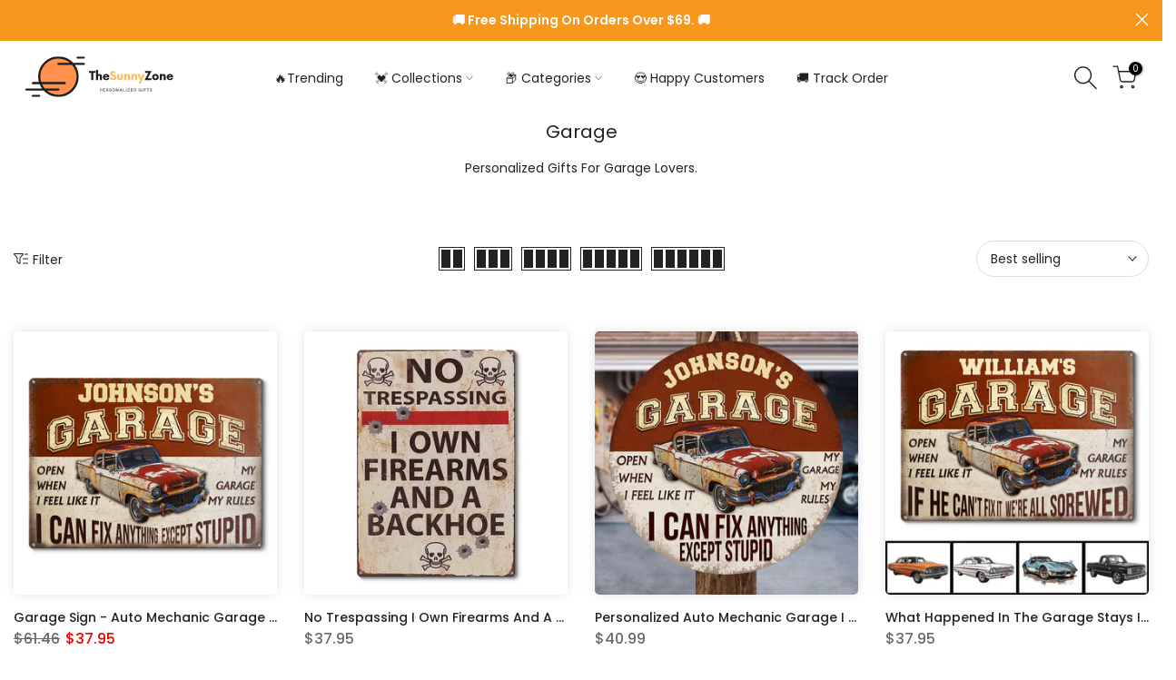

--- FILE ---
content_type: text/html; charset=utf-8
request_url: https://thesunnyzone.com/collections/garage
body_size: 50806
content:
<!doctype html><html class="t4sp-theme t4s-wrapper__custom rtl_false swatch_color_style_2 pr_border_style_1 pr_img_effect_2 enable_eff_img1_true badge_shape_2 css_for_wis_app_true shadow_round_img_true t4s-header__inline is-remove-unavai-2 t4_compare_false t4s-cart-count-0 t4s-pr-ellipsis-true
 no-js" lang="en">
  <head>
 
<meta charset="utf-8">
    <meta http-equiv="X-UA-Compatible" content="IE=edge">
    <meta name="viewport" content="width=device-width, initial-scale=1, height=device-height, minimum-scale=1.0, maximum-scale=1.0">
    <meta name="theme-color" content="#fff">
    <link rel="canonical" href="https://thesunnyzone.com/collections/garage">
    <link rel="preconnect" href="https://cdn.shopify.com" crossorigin><link rel="shortcut icon" type="image/png" href="//thesunnyzone.com/cdn/shop/files/logo_4221008b-61c1-4f08-ac15-3ca2a71c0ff0.png?v=1712474286&width=32"><title>Garage &ndash; Thesunnyzone</title>
    <meta name="description" content="Personalized Gifts For Garage Lovers."><meta name="keywords" content="Garage, Thesunnyzone, thesunnyzone.com"/><meta name="author" content="Thesunnyzone">

<meta property="og:site_name" content="Thesunnyzone">
<meta property="og:url" content="https://thesunnyzone.com/collections/garage">
<meta property="og:title" content="Garage">
<meta property="og:type" content="website">
<meta property="og:description" content="Personalized Gifts For Garage Lovers."><meta property="og:image" content="http://thesunnyzone.com/cdn/shop/files/Untitled_design_ff8f747e-a7ae-451a-918d-9a3f010f6c9b.png?height=628&pad_color=fff&v=1712395725&width=1200">
  <meta property="og:image:secure_url" content="https://thesunnyzone.com/cdn/shop/files/Untitled_design_ff8f747e-a7ae-451a-918d-9a3f010f6c9b.png?height=628&pad_color=fff&v=1712395725&width=1200">
  <meta property="og:image:width" content="1200">
  <meta property="og:image:height" content="628"><meta name="twitter:card" content="summary_large_image">
<meta name="twitter:title" content="Garage">
<meta name="twitter:description" content="Personalized Gifts For Garage Lovers."><script src="//thesunnyzone.com/cdn/shop/t/12/assets/lazysizes.min.js?v=19113999703148210021723456586" async="async"></script>
    <script src="//thesunnyzone.com/cdn/shop/t/12/assets/global.min.js?v=4393933175034925681723456586" defer="defer"></script>
    <script>window.performance && window.performance.mark && window.performance.mark('shopify.content_for_header.start');</script><meta name="google-site-verification" content="fpg_tIkJt3Ru1RfulnxzzpAGFE3NywUpn_LRjvfrFfM">
<meta name="facebook-domain-verification" content="53gw0n1xpj0smat9df7q62iysq4rr0">
<meta id="shopify-digital-wallet" name="shopify-digital-wallet" content="/26527203406/digital_wallets/dialog">
<meta name="shopify-checkout-api-token" content="29154a270a2a85c5d3f0fc17ce38e4ff">
<meta id="in-context-paypal-metadata" data-shop-id="26527203406" data-venmo-supported="true" data-environment="production" data-locale="en_US" data-paypal-v4="true" data-currency="USD">
<link rel="alternate" type="application/atom+xml" title="Feed" href="/collections/garage.atom" />
<link rel="next" href="/collections/garage?page=2">
<link rel="alternate" type="application/json+oembed" href="https://thesunnyzone.com/collections/garage.oembed">
<script async="async" src="/checkouts/internal/preloads.js?locale=en-US"></script>
<link rel="preconnect" href="https://shop.app" crossorigin="anonymous">
<script async="async" src="https://shop.app/checkouts/internal/preloads.js?locale=en-US&shop_id=26527203406" crossorigin="anonymous"></script>
<script id="apple-pay-shop-capabilities" type="application/json">{"shopId":26527203406,"countryCode":"US","currencyCode":"USD","merchantCapabilities":["supports3DS"],"merchantId":"gid:\/\/shopify\/Shop\/26527203406","merchantName":"Thesunnyzone","requiredBillingContactFields":["postalAddress","email","phone"],"requiredShippingContactFields":["postalAddress","email","phone"],"shippingType":"shipping","supportedNetworks":["visa","masterCard","amex","discover","elo","jcb"],"total":{"type":"pending","label":"Thesunnyzone","amount":"1.00"},"shopifyPaymentsEnabled":true,"supportsSubscriptions":true}</script>
<script id="shopify-features" type="application/json">{"accessToken":"29154a270a2a85c5d3f0fc17ce38e4ff","betas":["rich-media-storefront-analytics"],"domain":"thesunnyzone.com","predictiveSearch":true,"shopId":26527203406,"locale":"en"}</script>
<script>var Shopify = Shopify || {};
Shopify.shop = "thesunnyzone.myshopify.com";
Shopify.locale = "en";
Shopify.currency = {"active":"USD","rate":"1.0"};
Shopify.country = "US";
Shopify.theme = {"name":"Thesunnyzone-kalles-v4-3-2-official 的副本","id":170772463931,"schema_name":"Kalles","schema_version":"4.3.2","theme_store_id":null,"role":"main"};
Shopify.theme.handle = "null";
Shopify.theme.style = {"id":null,"handle":null};
Shopify.cdnHost = "thesunnyzone.com/cdn";
Shopify.routes = Shopify.routes || {};
Shopify.routes.root = "/";</script>
<script type="module">!function(o){(o.Shopify=o.Shopify||{}).modules=!0}(window);</script>
<script>!function(o){function n(){var o=[];function n(){o.push(Array.prototype.slice.apply(arguments))}return n.q=o,n}var t=o.Shopify=o.Shopify||{};t.loadFeatures=n(),t.autoloadFeatures=n()}(window);</script>
<script>
  window.ShopifyPay = window.ShopifyPay || {};
  window.ShopifyPay.apiHost = "shop.app\/pay";
  window.ShopifyPay.redirectState = null;
</script>
<script id="shop-js-analytics" type="application/json">{"pageType":"collection"}</script>
<script defer="defer" async type="module" src="//thesunnyzone.com/cdn/shopifycloud/shop-js/modules/v2/client.init-shop-cart-sync_BT-GjEfc.en.esm.js"></script>
<script defer="defer" async type="module" src="//thesunnyzone.com/cdn/shopifycloud/shop-js/modules/v2/chunk.common_D58fp_Oc.esm.js"></script>
<script defer="defer" async type="module" src="//thesunnyzone.com/cdn/shopifycloud/shop-js/modules/v2/chunk.modal_xMitdFEc.esm.js"></script>
<script type="module">
  await import("//thesunnyzone.com/cdn/shopifycloud/shop-js/modules/v2/client.init-shop-cart-sync_BT-GjEfc.en.esm.js");
await import("//thesunnyzone.com/cdn/shopifycloud/shop-js/modules/v2/chunk.common_D58fp_Oc.esm.js");
await import("//thesunnyzone.com/cdn/shopifycloud/shop-js/modules/v2/chunk.modal_xMitdFEc.esm.js");

  window.Shopify.SignInWithShop?.initShopCartSync?.({"fedCMEnabled":true,"windoidEnabled":true});

</script>
<script>
  window.Shopify = window.Shopify || {};
  if (!window.Shopify.featureAssets) window.Shopify.featureAssets = {};
  window.Shopify.featureAssets['shop-js'] = {"shop-cart-sync":["modules/v2/client.shop-cart-sync_DZOKe7Ll.en.esm.js","modules/v2/chunk.common_D58fp_Oc.esm.js","modules/v2/chunk.modal_xMitdFEc.esm.js"],"init-fed-cm":["modules/v2/client.init-fed-cm_B6oLuCjv.en.esm.js","modules/v2/chunk.common_D58fp_Oc.esm.js","modules/v2/chunk.modal_xMitdFEc.esm.js"],"shop-cash-offers":["modules/v2/client.shop-cash-offers_D2sdYoxE.en.esm.js","modules/v2/chunk.common_D58fp_Oc.esm.js","modules/v2/chunk.modal_xMitdFEc.esm.js"],"shop-login-button":["modules/v2/client.shop-login-button_QeVjl5Y3.en.esm.js","modules/v2/chunk.common_D58fp_Oc.esm.js","modules/v2/chunk.modal_xMitdFEc.esm.js"],"pay-button":["modules/v2/client.pay-button_DXTOsIq6.en.esm.js","modules/v2/chunk.common_D58fp_Oc.esm.js","modules/v2/chunk.modal_xMitdFEc.esm.js"],"shop-button":["modules/v2/client.shop-button_DQZHx9pm.en.esm.js","modules/v2/chunk.common_D58fp_Oc.esm.js","modules/v2/chunk.modal_xMitdFEc.esm.js"],"avatar":["modules/v2/client.avatar_BTnouDA3.en.esm.js"],"init-windoid":["modules/v2/client.init-windoid_CR1B-cfM.en.esm.js","modules/v2/chunk.common_D58fp_Oc.esm.js","modules/v2/chunk.modal_xMitdFEc.esm.js"],"init-shop-for-new-customer-accounts":["modules/v2/client.init-shop-for-new-customer-accounts_C_vY_xzh.en.esm.js","modules/v2/client.shop-login-button_QeVjl5Y3.en.esm.js","modules/v2/chunk.common_D58fp_Oc.esm.js","modules/v2/chunk.modal_xMitdFEc.esm.js"],"init-shop-email-lookup-coordinator":["modules/v2/client.init-shop-email-lookup-coordinator_BI7n9ZSv.en.esm.js","modules/v2/chunk.common_D58fp_Oc.esm.js","modules/v2/chunk.modal_xMitdFEc.esm.js"],"init-shop-cart-sync":["modules/v2/client.init-shop-cart-sync_BT-GjEfc.en.esm.js","modules/v2/chunk.common_D58fp_Oc.esm.js","modules/v2/chunk.modal_xMitdFEc.esm.js"],"shop-toast-manager":["modules/v2/client.shop-toast-manager_DiYdP3xc.en.esm.js","modules/v2/chunk.common_D58fp_Oc.esm.js","modules/v2/chunk.modal_xMitdFEc.esm.js"],"init-customer-accounts":["modules/v2/client.init-customer-accounts_D9ZNqS-Q.en.esm.js","modules/v2/client.shop-login-button_QeVjl5Y3.en.esm.js","modules/v2/chunk.common_D58fp_Oc.esm.js","modules/v2/chunk.modal_xMitdFEc.esm.js"],"init-customer-accounts-sign-up":["modules/v2/client.init-customer-accounts-sign-up_iGw4briv.en.esm.js","modules/v2/client.shop-login-button_QeVjl5Y3.en.esm.js","modules/v2/chunk.common_D58fp_Oc.esm.js","modules/v2/chunk.modal_xMitdFEc.esm.js"],"shop-follow-button":["modules/v2/client.shop-follow-button_CqMgW2wH.en.esm.js","modules/v2/chunk.common_D58fp_Oc.esm.js","modules/v2/chunk.modal_xMitdFEc.esm.js"],"checkout-modal":["modules/v2/client.checkout-modal_xHeaAweL.en.esm.js","modules/v2/chunk.common_D58fp_Oc.esm.js","modules/v2/chunk.modal_xMitdFEc.esm.js"],"shop-login":["modules/v2/client.shop-login_D91U-Q7h.en.esm.js","modules/v2/chunk.common_D58fp_Oc.esm.js","modules/v2/chunk.modal_xMitdFEc.esm.js"],"lead-capture":["modules/v2/client.lead-capture_BJmE1dJe.en.esm.js","modules/v2/chunk.common_D58fp_Oc.esm.js","modules/v2/chunk.modal_xMitdFEc.esm.js"],"payment-terms":["modules/v2/client.payment-terms_Ci9AEqFq.en.esm.js","modules/v2/chunk.common_D58fp_Oc.esm.js","modules/v2/chunk.modal_xMitdFEc.esm.js"]};
</script>
<script>(function() {
  var isLoaded = false;
  function asyncLoad() {
    if (isLoaded) return;
    isLoaded = true;
    var urls = ["https:\/\/loox.io\/widget\/EyWFK8n3Si\/loox.1634977640295.js?shop=thesunnyzone.myshopify.com","https:\/\/widget.trustpilot.com\/bootstrap\/v5\/tp.widget.sync.bootstrap.min.js?shop=thesunnyzone.myshopify.com","https:\/\/ecommplugins-scripts.trustpilot.com\/v2.1\/js\/header.min.js?settings=eyJrZXkiOiJaYktlR3JWQVJraGhDb0QxIiwicyI6InNrdSJ9\u0026v=2.5\u0026shop=thesunnyzone.myshopify.com","https:\/\/ecommplugins-trustboxsettings.trustpilot.com\/thesunnyzone.myshopify.com.js?settings=1685642933268\u0026shop=thesunnyzone.myshopify.com","\/\/cdn.shopify.com\/proxy\/37bb5e1b2f62e4e5e3392ef74dbea7f529fd1c299d5d5a5c11c4738bd9f9f1d7\/bingshoppingtool-t2app-prod.trafficmanager.net\/uet\/tracking_script?shop=thesunnyzone.myshopify.com\u0026sp-cache-control=cHVibGljLCBtYXgtYWdlPTkwMA","https:\/\/intg.snapchat.com\/shopify\/shopify-scevent-init.js?id=902ad70b-e9fa-484c-be38-7857e9fe84d5\u0026shop=thesunnyzone.myshopify.com","https:\/\/app.kiwisizing.com\/web\/js\/dist\/kiwiSizing\/plugin\/SizingPlugin.prod.js?v=330\u0026shop=thesunnyzone.myshopify.com","https:\/\/static.seel.com\/shopify\/worry-free-purchase\/script\/thesunnyzone.myshopify.com.js?shop=thesunnyzone.myshopify.com"];
    for (var i = 0; i < urls.length; i++) {
      var s = document.createElement('script');
      s.type = 'text/javascript';
      s.async = true;
      s.src = urls[i];
      var x = document.getElementsByTagName('script')[0];
      x.parentNode.insertBefore(s, x);
    }
  };
  if(window.attachEvent) {
    window.attachEvent('onload', asyncLoad);
  } else {
    window.addEventListener('load', asyncLoad, false);
  }
})();</script>
<script id="__st">var __st={"a":26527203406,"offset":-28800,"reqid":"e1463fef-75ea-4eb6-abb1-7fe233b861fa-1769462802","pageurl":"thesunnyzone.com\/collections\/garage","u":"fa496f83b649","p":"collection","rtyp":"collection","rid":265942335566};</script>
<script>window.ShopifyPaypalV4VisibilityTracking = true;</script>
<script id="captcha-bootstrap">!function(){'use strict';const t='contact',e='account',n='new_comment',o=[[t,t],['blogs',n],['comments',n],[t,'customer']],c=[[e,'customer_login'],[e,'guest_login'],[e,'recover_customer_password'],[e,'create_customer']],r=t=>t.map((([t,e])=>`form[action*='/${t}']:not([data-nocaptcha='true']) input[name='form_type'][value='${e}']`)).join(','),a=t=>()=>t?[...document.querySelectorAll(t)].map((t=>t.form)):[];function s(){const t=[...o],e=r(t);return a(e)}const i='password',u='form_key',d=['recaptcha-v3-token','g-recaptcha-response','h-captcha-response',i],f=()=>{try{return window.sessionStorage}catch{return}},m='__shopify_v',_=t=>t.elements[u];function p(t,e,n=!1){try{const o=window.sessionStorage,c=JSON.parse(o.getItem(e)),{data:r}=function(t){const{data:e,action:n}=t;return t[m]||n?{data:e,action:n}:{data:t,action:n}}(c);for(const[e,n]of Object.entries(r))t.elements[e]&&(t.elements[e].value=n);n&&o.removeItem(e)}catch(o){console.error('form repopulation failed',{error:o})}}const l='form_type',E='cptcha';function T(t){t.dataset[E]=!0}const w=window,h=w.document,L='Shopify',v='ce_forms',y='captcha';let A=!1;((t,e)=>{const n=(g='f06e6c50-85a8-45c8-87d0-21a2b65856fe',I='https://cdn.shopify.com/shopifycloud/storefront-forms-hcaptcha/ce_storefront_forms_captcha_hcaptcha.v1.5.2.iife.js',D={infoText:'Protected by hCaptcha',privacyText:'Privacy',termsText:'Terms'},(t,e,n)=>{const o=w[L][v],c=o.bindForm;if(c)return c(t,g,e,D).then(n);var r;o.q.push([[t,g,e,D],n]),r=I,A||(h.body.append(Object.assign(h.createElement('script'),{id:'captcha-provider',async:!0,src:r})),A=!0)});var g,I,D;w[L]=w[L]||{},w[L][v]=w[L][v]||{},w[L][v].q=[],w[L][y]=w[L][y]||{},w[L][y].protect=function(t,e){n(t,void 0,e),T(t)},Object.freeze(w[L][y]),function(t,e,n,w,h,L){const[v,y,A,g]=function(t,e,n){const i=e?o:[],u=t?c:[],d=[...i,...u],f=r(d),m=r(i),_=r(d.filter((([t,e])=>n.includes(e))));return[a(f),a(m),a(_),s()]}(w,h,L),I=t=>{const e=t.target;return e instanceof HTMLFormElement?e:e&&e.form},D=t=>v().includes(t);t.addEventListener('submit',(t=>{const e=I(t);if(!e)return;const n=D(e)&&!e.dataset.hcaptchaBound&&!e.dataset.recaptchaBound,o=_(e),c=g().includes(e)&&(!o||!o.value);(n||c)&&t.preventDefault(),c&&!n&&(function(t){try{if(!f())return;!function(t){const e=f();if(!e)return;const n=_(t);if(!n)return;const o=n.value;o&&e.removeItem(o)}(t);const e=Array.from(Array(32),(()=>Math.random().toString(36)[2])).join('');!function(t,e){_(t)||t.append(Object.assign(document.createElement('input'),{type:'hidden',name:u})),t.elements[u].value=e}(t,e),function(t,e){const n=f();if(!n)return;const o=[...t.querySelectorAll(`input[type='${i}']`)].map((({name:t})=>t)),c=[...d,...o],r={};for(const[a,s]of new FormData(t).entries())c.includes(a)||(r[a]=s);n.setItem(e,JSON.stringify({[m]:1,action:t.action,data:r}))}(t,e)}catch(e){console.error('failed to persist form',e)}}(e),e.submit())}));const S=(t,e)=>{t&&!t.dataset[E]&&(n(t,e.some((e=>e===t))),T(t))};for(const o of['focusin','change'])t.addEventListener(o,(t=>{const e=I(t);D(e)&&S(e,y())}));const B=e.get('form_key'),M=e.get(l),P=B&&M;t.addEventListener('DOMContentLoaded',(()=>{const t=y();if(P)for(const e of t)e.elements[l].value===M&&p(e,B);[...new Set([...A(),...v().filter((t=>'true'===t.dataset.shopifyCaptcha))])].forEach((e=>S(e,t)))}))}(h,new URLSearchParams(w.location.search),n,t,e,['guest_login'])})(!0,!0)}();</script>
<script integrity="sha256-4kQ18oKyAcykRKYeNunJcIwy7WH5gtpwJnB7kiuLZ1E=" data-source-attribution="shopify.loadfeatures" defer="defer" src="//thesunnyzone.com/cdn/shopifycloud/storefront/assets/storefront/load_feature-a0a9edcb.js" crossorigin="anonymous"></script>
<script crossorigin="anonymous" defer="defer" src="//thesunnyzone.com/cdn/shopifycloud/storefront/assets/shopify_pay/storefront-65b4c6d7.js?v=20250812"></script>
<script data-source-attribution="shopify.dynamic_checkout.dynamic.init">var Shopify=Shopify||{};Shopify.PaymentButton=Shopify.PaymentButton||{isStorefrontPortableWallets:!0,init:function(){window.Shopify.PaymentButton.init=function(){};var t=document.createElement("script");t.src="https://thesunnyzone.com/cdn/shopifycloud/portable-wallets/latest/portable-wallets.en.js",t.type="module",document.head.appendChild(t)}};
</script>
<script data-source-attribution="shopify.dynamic_checkout.buyer_consent">
  function portableWalletsHideBuyerConsent(e){var t=document.getElementById("shopify-buyer-consent"),n=document.getElementById("shopify-subscription-policy-button");t&&n&&(t.classList.add("hidden"),t.setAttribute("aria-hidden","true"),n.removeEventListener("click",e))}function portableWalletsShowBuyerConsent(e){var t=document.getElementById("shopify-buyer-consent"),n=document.getElementById("shopify-subscription-policy-button");t&&n&&(t.classList.remove("hidden"),t.removeAttribute("aria-hidden"),n.addEventListener("click",e))}window.Shopify?.PaymentButton&&(window.Shopify.PaymentButton.hideBuyerConsent=portableWalletsHideBuyerConsent,window.Shopify.PaymentButton.showBuyerConsent=portableWalletsShowBuyerConsent);
</script>
<script data-source-attribution="shopify.dynamic_checkout.cart.bootstrap">document.addEventListener("DOMContentLoaded",(function(){function t(){return document.querySelector("shopify-accelerated-checkout-cart, shopify-accelerated-checkout")}if(t())Shopify.PaymentButton.init();else{new MutationObserver((function(e,n){t()&&(Shopify.PaymentButton.init(),n.disconnect())})).observe(document.body,{childList:!0,subtree:!0})}}));
</script>
<link id="shopify-accelerated-checkout-styles" rel="stylesheet" media="screen" href="https://thesunnyzone.com/cdn/shopifycloud/portable-wallets/latest/accelerated-checkout-backwards-compat.css" crossorigin="anonymous">
<style id="shopify-accelerated-checkout-cart">
        #shopify-buyer-consent {
  margin-top: 1em;
  display: inline-block;
  width: 100%;
}

#shopify-buyer-consent.hidden {
  display: none;
}

#shopify-subscription-policy-button {
  background: none;
  border: none;
  padding: 0;
  text-decoration: underline;
  font-size: inherit;
  cursor: pointer;
}

#shopify-subscription-policy-button::before {
  box-shadow: none;
}

      </style>

<script>window.performance && window.performance.mark && window.performance.mark('shopify.content_for_header.end');</script>
<link rel="preconnect" href="https://fonts.googleapis.com">
    <link rel="preconnect" href="https://fonts.gstatic.com" crossorigin><link rel="stylesheet" href="https://fonts.googleapis.com/css?family=Poppins:300,300i,400,400i,500,500i,600,600i,700,700i,800,800i&display=swap" media="print" onload="this.media='all'"><link href="//thesunnyzone.com/cdn/shop/t/12/assets/base.css?v=76992554195321706611723456586" rel="stylesheet" type="text/css" media="all" /><style data-shopify>:root {
        
         /* CSS Variables */
        --wrapper-mw      : 1300px;
        --font-family-1   : Poppins;
        --font-family-2   : Poppins;
        --font-family-3   : Poppins;
        --font-body-family   : Poppins;
        --font-heading-family: Poppins;
       
        
        --t4s-success-color       : #428445;
        --t4s-success-color-rgb   : 66, 132, 69;
        --t4s-warning-color       : #e0b252;
        --t4s-warning-color-rgb   : 224, 178, 82;
        --t4s-error-color         : #EB001B;
        --t4s-error-color-rgb     : 235, 0, 27;
        --t4s-light-color         : #ffffff;
        --t4s-dark-color          : #222222;
        --t4s-highlight-color     : #ec0101;
        --t4s-tooltip-background  : #f7971e;
        --t4s-tooltip-color       : #fff;
        --primary-sw-color        : #333;
        --primary-sw-color-rgb    : 51, 51, 51;
        --border-sw-color         : #222222;
        --secondary-sw-color      : #222222;
        --primary-price-color     : #ec0101;
        --secondary-price-color   : #878787;
        
        --t4s-body-background     : #fff;
        --text-color              : #222222;
        --text-color-rgb          : 34, 34, 34;
        --heading-color           : #222222;
        --accent-color            : #f7971e;
        --accent-color-rgb        : 247, 151, 30;
        --accent-color-darken     : #c26f07;
        --accent-color-hover      : var(--accent-color-darken);
        --secondary-color         : #222;
        --secondary-color-rgb     : 34, 34, 34;
        --link-color              : #878787;
        --link-color-hover        : #f7971e;
        --border-color            : #ddd;
        --border-color-rgb        : 221, 221, 221;
        --border-primary-color    : #333;
        --button-background       : #f7971e;
        --button-color            : #f7971e;
        --button-background-hover : #f7971e;
        --button-color-hover      : #fff;

        --sale-badge-background    : #ff4e00;
        --sale-badge-color         : #fff;
        --new-badge-background     : #109533;
        --new-badge-color          : #fff;
        --preorder-badge-background: #0774d7;
        --preorder-badge-color     : #fff;
        --soldout-badge-background : #999999;
        --soldout-badge-color      : #fff;
        --custom-badge-background  : #00A500;
        --custom-badge-color       : #fff;/* Shopify related variables */
        --payment-terms-background-color: ;
        
        --lz-background: #f5f5f5;
        --lz-img: url("//thesunnyzone.com/cdn/shop/t/12/assets/t4s_loader.svg?v=32188601508194721551723456586");}

    html {
      font-size: 62.5%;
      height: 100%;
    }

    body {
      margin: 0;
      overflow-x: hidden;
      font-size:15px;
      letter-spacing: 0px;
      color: var(--text-color);
      font-family: var(--font-body-family);
      line-height: 1.7;
      font-weight: 400;
      -webkit-font-smoothing: auto;
      -moz-osx-font-smoothing: auto;
    }
    /*
    @media screen and (min-width: 750px) {
      body {
        font-size: 1.6rem;
      }
    }
    */

    h1, h2, h3, h4, h5, h6, .t4s_as_title {
      color: var(--heading-color);
      font-family: var(--font-heading-family);
      line-height: 1.4;
      font-weight: 600;
      letter-spacing: 0px;
    }
    h1 { font-size: 37px }
    h2 { font-size: 29px }
    h3 { font-size: 23px }
    h4 { font-size: 18px }
    h5 { font-size: 17px }
    h6 { font-size: 15.5px }
    a,.t4s_as_link {
      /* font-family: var(--font-link-family); */
      color: var(--link-color);
    }
    a:hover,.t4s_as_link:hover {
      color: var(--link-color-hover);
    }
    button,
    input,
    optgroup,
    select,
    textarea {
      border-color: var(--border-color);
    }
    .t4s_as_button,
    button,
    input[type="button"]:not(.t4s-btn),
    input[type="reset"],
    input[type="submit"]:not(.t4s-btn) {
      font-family: var(--font-button-family);
      color: var(--button-color);
      background-color: var(--button-background);
      border-color: var(--button-background);
    }
    .t4s_as_button:hover,
    button:hover,
    input[type="button"]:not(.t4s-btn):hover, 
    input[type="reset"]:hover,
    input[type="submit"]:not(.t4s-btn):hover  {
      color: var(--button-color-hover);
      background-color: var(--button-background-hover);
      border-color: var(--button-background-hover);
    }
    
    .t4s-cp,.t4s-color-accent { color : var(--accent-color) }.t4s-ct,.t4s-color-text { color : var(--text-color) }.t4s-ch,.t4ss-color-heading { color : var(--heading-color) }.t4s-csecondary { color : var(--secondary-color) }
    
    .t4s-fnt-fm-1 {
      font-family: var(--font-family-1) !important;
    }
    .t4s-fnt-fm-2 {
      font-family: var(--font-family-2) !important;
    }
    .t4s-fnt-fm-3 {
      font-family: var(--font-family-3) !important;
    }
    .t4s-cr {
        color: var(--t4s-highlight-color);
    }
    .t4s-price__sale { color: var(--primary-price-color); }.t4s-fix-overflow.t4s-row { max-width: 100vw;margin-left: auto;margin-right: auto;}.lazyloadt4s-opt {opacity: 1 !important;transition: opacity 0s, transform 1s !important;}.t4s-d-block {display: block;}.t4s-d-none {display: none;}@media (min-width: 768px) {.t4s-d-md-block {display: block;}.t4s-d-md-none {display: none; }}@media (min-width: 1025px) {.t4s-d-lg-block {display: block;}.t4s-d-lg-none {display: none; }}</style><script>
  const isBehaviorSmooth = 'scrollBehavior' in document.documentElement.style && getComputedStyle(document.documentElement).scrollBehavior === 'smooth';
  const t4sXMLHttpRequest = window.XMLHttpRequest, documentElementT4s = document.documentElement; documentElementT4s.className = documentElementT4s.className.replace('no-js', 'js');function loadImageT4s(_this) { _this.classList.add('lazyloadt4sed')};(function() { const matchMediaHoverT4s = (window.matchMedia('(-moz-touch-enabled: 1), (hover: none)')).matches; documentElementT4s.className += ((window.CSS && window.CSS.supports('(position: sticky) or (position: -webkit-sticky)')) ? ' t4sp-sticky' : ' t4sp-no-sticky'); documentElementT4s.className += matchMediaHoverT4s ? ' t4sp-no-hover' : ' t4sp-hover'; window.onpageshow = function() { if (performance.navigation.type === 2) {document.dispatchEvent(new CustomEvent('cart:refresh'))} }; if (!matchMediaHoverT4s && window.width > 1024) { document.addEventListener('mousemove', function(evt) { documentElementT4s.classList.replace('t4sp-no-hover','t4sp-hover'); document.dispatchEvent(new CustomEvent('theme:hover')); }, {once : true} ); } }());</script><link rel="stylesheet" href="//thesunnyzone.com/cdn/shop/t/12/assets/ecomrise-colors.css?v=111603181540343972631723456586" media="print" onload="this.media='all'"><!-- BEGIN app block: shopify://apps/reelup-shoppable-videos-reels/blocks/reelup/a8ec9e4d-d192-44f7-9c23-595f9ee7dd5b --><style>
  [id*='reelup'].shopify-app-block {
    width: 100%;
  }
</style><style id='reelUp_customCSS'>
    
  </style><script>
    eval(``);
  </script><script src='https://cdn-v2.reelup.io/global.js.gz?v=1769462802' defer></script><script>
  console.log("%cVideo commerce powered by ReelUp.", 'font-size: 18px; font-weight: 600; color: #000;background: #a3f234; padding: 10px 20px; border-radius: 5px; width: 100%');
  console.log("🚀 Enhanced Product Discovery.\n" +
  "📈 Increased Conversion Rates.\n" +
  "🤩 Elevated Visitor Engagements.\n\n" +
  "Learn more at: https://apps.shopify.com/reelup/");

  window.shopFormat = "\u003cspan class=money\u003e ${{amount}}\u003c\/span\u003e";
  window.shopCurrency = "USD";
  window.REELUP = {
     files: {
        carousel: {
            css: "https://cdn.shopify.com/extensions/019a961d-0cdf-72c1-aed3-524c2b6dbde8/ig-reels-124/assets/reels_carousel.css",
        },
        stacked: {
            css: "https://cdn.shopify.com/extensions/019a961d-0cdf-72c1-aed3-524c2b6dbde8/ig-reels-124/assets/reels_carousel_stacked.css",
        },
        grid: {
            css: "https://cdn.shopify.com/extensions/019a961d-0cdf-72c1-aed3-524c2b6dbde8/ig-reels-124/assets/reels_grid.css",
        },
        stories: {
            css: "https://cdn.shopify.com/extensions/019a961d-0cdf-72c1-aed3-524c2b6dbde8/ig-reels-124/assets/reels_stories.css",
        },
    },
    shopLocale: "US"
  };const settingsData = {"translations":{"description_label":"Description","quantity":"Quantity","add_cart_error_message":"An error has occurred","add_cart_success_message":"Added to cart successfully!","single_product":"Product","multiple_products":"Products","sold_out_button_text":"Sold out","off":"OFF","view_cart":"View cart","credit":"Credits","recommended_products":"You may like","unmute_btn":"Tap to unmute","swipe_to_next":"Swipe up to see more!","copied":"Copied","empty_cart":"Your cart is empty","cart_popup_heading":"Your cart","no_product_found":"No product found","share_popup_heading":"Share video","video_url":"Video URL","copy_link":"Copy link","product":"Product","price":"Price","subtotal":"Subtotal","checkout_button":"Checkout","reviews_label":"Customer Reviews","total_reviews":"Based on {{raters}} Reviews","load_more_reviews":"Load more reviews","cart_limit_error":"You have reached the limit to add product into cart","share_label":"Share","likes_label":"Likes","views_label":"Views","add_to_cart_button":"Add to Cart","shop_now_button":"Shop Now","more_info_button":"More Info","multiple_products_heading":"Products seen in the video"},"integrations":{"reviews":{"reviews_provider":null,"reviews_api_key":null}},"devtool":{"custom_css":null,"custom_js":null,"load_on_interaction":0,"playlist_addtocart_js":null,"popup_cart_button_js":null,"popup_addtocart_button_js":null,"soldout_js":null,"scale_video":1,"api_key":"9cc4d1d3ddc3440da83b267c067c6dc0"},"socialpixel":{"facebook_pixel":null,"tiktok_pixel":null,"google_pixel":null,"snapchat_pixel":null}};
      const global_settings = {"reel_views":0,"reel_likes":1,"reel_share":1,"brand_logo":null,"powered_by_reelup":0,"overlay_icon":"retro_icon","icon_color":"rgba(0, 0, 0, 1)","primary_button_background_color":"rgba(0, 0, 0, 1)","primary_button_text_color":"rgb(255,255,255)","secondary_button_background_color":"rgba(255,255,255,1)","secondary_button_text_color":"rgba(34, 34, 34, 1)","secondary_button_border_color":"rgba(34, 34, 34, 1)","sale_badge_background_color":"rgba(179, 0, 0, 1)","sale_badge_text_color":"rgba(255, 255, 255, 1)","regular_price_color":"rgba(114, 114, 114, 1)","sale_price_color":"rgba(179, 0, 0, 1)","modal_logo_width":50,"quantity_allowed_per_item":5,"items_to_purchase_allowed":25,"show_decimal":1,"is_order_tag":1,"reels_sorting":0,"reels_sorting_option":"views","smart_inventory_sync":0,"smart_inventory_sync_option":"move_reel_to_last","full_video_quality":"medium","short_video_quality":"short"};
      const retargeting_settings = [];
      window.REELUP.products = [];
      window.REELUP.customProducts = null;
      window.REELUP.videos = [{"id":81992,"title":"Custom Face Oversized Blanket Hoodie","short_video":"https:\/\/cdn.shopify.com\/s\/files\/1\/0265\/2720\/3406\/files\/reelUp_ha9p9d7rj5a1723692675651_short.mp4?v=1723692700","thumbnail":"https:\/\/cdn.shopify.com\/s\/files\/1\/0265\/2720\/3406\/files\/reelUp_ha9p9d7rj5a1723692675651_thumbnail.jpg?v=1723692691","cta":"tagged_products","recommended_products_ai":"shopify_recommendation_ai","recommended_products":[],"badge_text":null,"upload_date":"2024-08-15 03:31:24","seo_meta_title":null,"seo_meta_description":null,"meta_data":null,"cta_external_link":0,"custom_button_text":null,"custom_button_link":null,"custom_button_heading":null,"custom_button_subheading":null,"credit":null,"creditor_link":null,"creator_image":null,"full_video":"https:\/\/cdn.shopify.com\/s\/files\/1\/0265\/2720\/3406\/files\/reelUp_ha9p9d7rj5a1723692675651_medium.mp4?v=1723692695","quiz":[],"products":[{"id":8329087287611,"handle":"personalized-oversized-blanket-hoodie","available":1}]},{"id":81998,"title":"Custom Photo Gift For Dog Lovers Personalized Blanket","short_video":"https:\/\/cdn.shopify.com\/s\/files\/1\/0265\/2720\/3406\/files\/reelUp_p1ad8qq5iyn1723694601446_short.mp4?v=1723694619","thumbnail":"https:\/\/cdn.shopify.com\/s\/files\/1\/0265\/2720\/3406\/files\/reelUp_p1ad8qq5iyn1723694601446_thumbnail.jpg?v=1723694619","cta":"tagged_products","recommended_products_ai":"shopify_recommendation_ai","recommended_products":[],"badge_text":null,"upload_date":"2024-08-15 04:03:28","seo_meta_title":null,"seo_meta_description":null,"meta_data":null,"cta_external_link":0,"custom_button_text":null,"custom_button_link":null,"custom_button_heading":null,"custom_button_subheading":null,"credit":null,"creditor_link":null,"creator_image":null,"full_video":"https:\/\/cdn.shopify.com\/s\/files\/1\/0265\/2720\/3406\/files\/reelUp_p1ad8qq5iyn1723694601446_medium.mp4?v=1723694622","quiz":[],"products":[]},{"id":82003,"title":"Custom Lovely Blanket Hoodie","short_video":"https:\/\/cdn.shopify.com\/s\/files\/1\/0265\/2720\/3406\/files\/reelUp_zk71mrqkdfg1723694638457_short.mp4?v=1723694651","thumbnail":"https:\/\/cdn.shopify.com\/s\/files\/1\/0265\/2720\/3406\/files\/reelUp_zk71mrqkdfg1723694638457_thumbnail.jpg?v=1723694655","cta":"tagged_products","recommended_products_ai":"shopify_recommendation_ai","recommended_products":[],"badge_text":null,"upload_date":"2024-08-15 04:04:03","seo_meta_title":null,"seo_meta_description":null,"meta_data":null,"cta_external_link":0,"custom_button_text":null,"custom_button_link":null,"custom_button_heading":null,"custom_button_subheading":null,"credit":null,"creditor_link":null,"creator_image":null,"full_video":"https:\/\/cdn.shopify.com\/s\/files\/1\/0265\/2720\/3406\/files\/reelUp_zk71mrqkdfg1723694638457_medium.mp4?v=1723694656","quiz":[],"products":[{"id":8331416699195,"handle":"beer-and-wine-personalized-oversized-blanket-hoodie-birthday-mothers-day-gift-for-dog-mom-cat-mom","available":1}]},{"id":82004,"title":"Personalized Oversized Blanket Hoodie Gift For Dog Mom, Cat Mom","short_video":"https:\/\/cdn.shopify.com\/s\/files\/1\/0265\/2720\/3406\/files\/reelUp_oq88lw7h4r1723694713521_short.mp4?v=1723694733","thumbnail":"https:\/\/cdn.shopify.com\/s\/files\/1\/0265\/2720\/3406\/files\/reelUp_oq88lw7h4r1723694713521_thumbnail.jpg?v=1723694730","cta":"tagged_products","recommended_products_ai":"shopify_recommendation_ai","recommended_products":[],"badge_text":null,"upload_date":"2024-08-15 04:05:21","seo_meta_title":null,"seo_meta_description":null,"meta_data":null,"cta_external_link":0,"custom_button_text":null,"custom_button_link":null,"custom_button_heading":null,"custom_button_subheading":null,"credit":null,"creditor_link":null,"creator_image":null,"full_video":"https:\/\/cdn.shopify.com\/s\/files\/1\/0265\/2720\/3406\/files\/reelUp_oq88lw7h4r1723694713521_medium.mp4?v=1723694740","quiz":[],"products":[{"id":8329609118011,"handle":"woman-and-her-dog-personalized-oversized-blanket-hoodie-birthday-mothers-day-gift-for-dog-mom-cat-mom","available":1}]},{"id":82005,"title":"Cool Single Woman Blanket Hoodie with Cat","short_video":"https:\/\/cdn.shopify.com\/s\/files\/1\/0265\/2720\/3406\/files\/reelUp_zzetomfn3le1723694755854_short.mp4?v=1723694775","thumbnail":"https:\/\/cdn.shopify.com\/s\/files\/1\/0265\/2720\/3406\/files\/reelUp_zzetomfn3le1723694755854_thumbnail.jpg?v=1723694773","cta":"tagged_products","recommended_products_ai":"shopify_recommendation_ai","recommended_products":[],"badge_text":null,"upload_date":"2024-08-15 04:06:03","seo_meta_title":null,"seo_meta_description":null,"meta_data":null,"cta_external_link":0,"custom_button_text":null,"custom_button_link":null,"custom_button_heading":null,"custom_button_subheading":null,"credit":null,"creditor_link":null,"creator_image":null,"full_video":"https:\/\/cdn.shopify.com\/s\/files\/1\/0265\/2720\/3406\/files\/reelUp_zzetomfn3le1723694755854_medium.mp4?v=1723694774","quiz":[],"products":[{"id":8359003554107,"handle":"custom-photo-im-a-simple-woman-personalized-oversized-blanket-hoodie-birthday-mothers-day-gift-for-dog-mom-cat-mom","available":1}]}];try {
        const reelupInteractions = [{"reel_id":"81998","metrics":{"likes":0,"shares":0}},{"reel_id":"82005","metrics":{"likes":0,"shares":0}},{"reel_id":"82003","metrics":{"likes":1,"shares":0}},{"reel_id":"82004","metrics":{"likes":0,"shares":0}},{"reel_id":"81992","metrics":{"likes":0,"shares":0}}];
        const videosWithMetrics = window.REELUP.videos.map((video) => {
          const matching = reelupInteractions.find((interaction) => interaction.reel_id == video.id);
          return {
            ...video,
            metrics: matching ? matching.metrics : null
          };
        });
        window.REELUP.videos = videosWithMetrics;
      } catch (err) {
        console.log("Error merging ReelUp videos with interactions", err);
      }window.REELUP.pops = null;
      window.REELUP.playlists = [{"id":7866,"type":"carousel","title":"Share and explore with #Thesunnyzone!","status":1,"priority":1,"visibility":"[\"home_page\"]","custom_page_url":null,"targetProductsType":"all_products","target_collection_pages":"all_collections","widget_template":"only_title","video_player_layout":"default_view","specific_markets":null,"device_visibility":"both","reels":[81992,82005,82004,82003,81998],"shopify_markets":"ALL","selections":[],"specific_collection_pages":[]}];
      window.REELUP.designData2 = {
        playlist_widget_design: {"show_playlist_heading":1,"playlist_heading_font_size":23,"playlist_heading_font_weight":600,"playlist_heading_color":"rgba(15, 15, 15, 1)","playlist_product_title_font_size":15,"playlist_product_title_font_weight":500,"playlist_product_title_color":"rgba(15, 15, 15, 1)","playlist_wrapper_width":1500,"playlist_card_width_desktop":247,"playlist_card_width_mobile":150,"stack_width_desktop":300,"stack_width_mobile":180,"playlist_play_video":"hover","playlist_mobile_play_video":"hover","playlist_reels_gap":10,"wrapper_width":"full_width","rating_color":"rgba(255, 217, 0 , 1)","discount_badge":1,"playlist_button":0,"playlist_button_text":"Add to cart","playlist_heading_alignment":"center","show_navigators":0,"addtocart_button_action":"cartpage","addtocart_custom_js":null},
        playlist_grid_widget_design: {"show_playlist_heading":1,"playlist_heading_font_size":24,"playlist_heading_font_weight":500,"playlist_heading_color":"rgba(15, 15, 15, 1)","playlist_product_title_font_size":15,"playlist_product_title_font_weight":500,"playlist_product_title_color":"rgba(15, 15, 15, 1)","playlist_wrapper_width":1500,"playlist_mobile_play_video":"autoplay","wrapper_width":"full_width","rating_color":"rgba(255, 217, 0 , 1)","discount_badge":1,"playlist_button":0,"playlist_button_text":"Add to Cart","playlist_heading_alignment":"center","grid_reels_gap":20,"grid_rows_desktop":5,"grid_rows_mobile":2,"addtocart_button_action":"cartpage","addtocart_custom_js":null},
        story_widget_design: {"story_highlight_color":"rgba(255, 205, 21, 1)","story_card_width_desktop":90,"story_card_width_mobile":70,"story_card_gap":12,"story_card_button_text":"Shop now !!","story_card_button_text_color":"rgba(255, 255, 255, 1)","story_card_button_background_color":"rgba(0, 156, 255, 1)","story_move_card_to_end":1,"show_story_title":0,"stories_visibilty":"both"},
        pops_widget_design: {"pops_card_width_desktop":150,"pops_card_width_mobile":110,"pops_position":"right","pops_margin_horizontal":40,"pops_margin_vertical":30,"pops_initial_delay":2,"pops_display_time":8,"pops_loop":0,"pops_delay_between_pops":2,"show_pops_title":1,"pops_title_font_size":13,"pops_title_font_weight":500,"pops_title_color":"rgba(255, 255, 255, 1)","pops_video_type":"short","display_pops":"on_load","scroll_position_desktop":0,"scroll_position_mobile":0,"display_cta_button":0,"cta_button_text":"Buy now","enable_permanently_loop":0,"pops_icon_style":"mute_text_icon"},
        ppr_widget_design: {"show_cart_heading":1,"cart_heading":"Tagged with Reels","cart_heading_font_size":18,"cart_heading_font_weight":400,"cart_heading_color":"rgba(15, 15, 15, 1)","cart_card_width_desktop":150,"cart_card_width_mobile":120,"cart_reels_gap":15,"cart_video_action":"autoplay","cart_mobile_video_action":"autoplay","show_product_reel_title":0,"cart_title_font_size":14,"cart_title_font_weight":500,"cart_title_color":"rgb(29, 29, 29, 1)","show_pops_in_product_reels":1,"pops_style":"card","pops_position":"right","pops_margin_horizontal":40,"pops_margin_vertical":30,"status":0,"widget_template":"classic","video_player_layout":"default_view","ppr_heading_alignment":"center","show_navigators":0,"product_highlight_color":"rgb(191 247 117)"},
        video_player: {"image_ratio":"1-1","modal_product_title_font_size":24,"modal_product_title_font_weight":500,"modal_product_title_color":"rgba(0,0,0)","modal_template":"grid","modal_message_text":"Item added to cart successfully. {view_cart}","modal_button_action":"cartpage","custom_button_heading_size":22,"custom_button_heading_weight":500,"custom_button_subheading_size":16,"custom_button_subheading_weight":400,"quiz_title_font_size":22,"quiz_title_font_weight":500,"quiz_title_color":"rgba(255, 255, 255, 1)","quiz_description_font_size":16,"quiz_description_font_weight":400,"quiz_description_color":"rgba(214, 214, 214, 1)","quiz_answer_background_color":"#FFFFFF","quiz_answer_text_color":"rgba(238, 238, 238, 1)","modal_variant_style":"square_boxes","shop_now_button":1,"more_info_button":1,"show_recommended_products":1,"modal_video_mute":1,"is_reviews_accordion_open":1,"is_accordion_open":1,"recommended_products_ai":"shopify_recommendation_ai","quantity_selector":0,"show_quantity_label":1,"show_mobile_navigators":0,"more_info_external_link":0,"popup_addtocart_button_action":"cartpage","popup_addtocart_button_js":null,"minicart_button_action":"mini_cart","carticon_custom_js":null}
      };

      settingsData.globalSettings = global_settings;
      settingsData.retargetingSettings = retargeting_settings;
      window.REELUP.settings = settingsData;
      window.REELUP.stories = null;
      window.REELUP.advancedAnalytics = null;</script>
  <div style='position:absolute; width:1px; height:1px; margin:-1px; overflow:hidden; clip:rect(0 0 0 0);'>
    <img
      src='https://cdn-v2.reelup.io/track.png?sId=26527203406&pageType=collection&productId=NA'
      alt='ReelUp tracking pixel'
      width='1'
      height='1'
      loading='lazy'
    >
    <a href='https://reelup.io/pages/privacy-policy'>Read the Privacy Policy</a>
  </div>
  <script>
    // GDPR Notice (basic example, enhance as needed)
    if (
      navigator.language.startsWith('en') ||
      navigator.language.startsWith('fr') ||
      navigator.language.startsWith('de')
    ) {
      console.log(
        'ReelUp tracking is active on this page. Read the Privacy Policy at https://reelup.io/pages/privacy-policy'
      );
    }
  </script>



<!-- END app block --><!-- BEGIN app block: shopify://apps/klaviyo-email-marketing-sms/blocks/klaviyo-onsite-embed/2632fe16-c075-4321-a88b-50b567f42507 -->












  <script async src="https://static.klaviyo.com/onsite/js/Um3aHj/klaviyo.js?company_id=Um3aHj"></script>
  <script>!function(){if(!window.klaviyo){window._klOnsite=window._klOnsite||[];try{window.klaviyo=new Proxy({},{get:function(n,i){return"push"===i?function(){var n;(n=window._klOnsite).push.apply(n,arguments)}:function(){for(var n=arguments.length,o=new Array(n),w=0;w<n;w++)o[w]=arguments[w];var t="function"==typeof o[o.length-1]?o.pop():void 0,e=new Promise((function(n){window._klOnsite.push([i].concat(o,[function(i){t&&t(i),n(i)}]))}));return e}}})}catch(n){window.klaviyo=window.klaviyo||[],window.klaviyo.push=function(){var n;(n=window._klOnsite).push.apply(n,arguments)}}}}();</script>

  




  <script>
    window.klaviyoReviewsProductDesignMode = false
  </script>







<!-- END app block --><!-- BEGIN app block: shopify://apps/simprosys-google-shopping-feed/blocks/core_settings_block/1f0b859e-9fa6-4007-97e8-4513aff5ff3b --><!-- BEGIN: GSF App Core Tags & Scripts by Simprosys Google Shopping Feed -->









<!-- END: GSF App Core Tags & Scripts by Simprosys Google Shopping Feed -->
<!-- END app block --><!-- BEGIN app block: shopify://apps/ecomposer-builder/blocks/app-embed/a0fc26e1-7741-4773-8b27-39389b4fb4a0 --><!-- DNS Prefetch & Preconnect -->
<link rel="preconnect" href="https://cdn.ecomposer.app" crossorigin>
<link rel="dns-prefetch" href="https://cdn.ecomposer.app">

<link rel="prefetch" href="https://cdn.ecomposer.app/vendors/css/ecom-swiper@11.css" as="style">
<link rel="prefetch" href="https://cdn.ecomposer.app/vendors/js/ecom-swiper@11.0.5.js" as="script">
<link rel="prefetch" href="https://cdn.ecomposer.app/vendors/js/ecom_modal.js" as="script">

<!-- Global CSS --><!--ECOM-EMBED-->
  <style id="ecom-global-css" class="ecom-global-css">/**ECOM-INSERT-CSS**/.ecom-section > div.core__row--columns{max-width: 1200px;}.ecom-column>div.core__column--wrapper{padding: 20px;}div.core__blocks--body>div.ecom-block.elmspace:not(:first-child){margin-top: 20px;}:root{--ecom-global-colors-primary:#ffffff;--ecom-global-colors-secondary:#ffffff;--ecom-global-colors-text:#ffffff;--ecom-global-colors-accent:#ffffff;--ecom-global-typography-h1-font-weight:600;--ecom-global-typography-h1-font-size:72px;--ecom-global-typography-h1-line-height:90px;--ecom-global-typography-h1-letter-spacing:-0.02em;--ecom-global-typography-h2-font-weight:600;--ecom-global-typography-h2-font-size:60px;--ecom-global-typography-h2-line-height:72px;--ecom-global-typography-h2-letter-spacing:-0.02em;--ecom-global-typography-h3-font-weight:600;--ecom-global-typography-h3-font-size:48px;--ecom-global-typography-h3-line-height:60px;--ecom-global-typography-h3-letter-spacing:-0.02em;--ecom-global-typography-h4-font-weight:600;--ecom-global-typography-h4-font-size:36px;--ecom-global-typography-h4-line-height:44px;--ecom-global-typography-h4-letter-spacing:-0.02em;--ecom-global-typography-h5-font-weight:600;--ecom-global-typography-h5-font-size:30px;--ecom-global-typography-h5-line-height:38px;--ecom-global-typography-h6-font-weight:600;--ecom-global-typography-h6-font-size:24px;--ecom-global-typography-h6-line-height:32px;--ecom-global-typography-h7-font-weight:400;--ecom-global-typography-h7-font-size:18px;--ecom-global-typography-h7-line-height:28px;}</style>
  <!--/ECOM-EMBED--><!-- Custom CSS & JS --><!-- Open Graph Meta Tags for Pages --><!-- Critical Inline Styles -->
<style class="ecom-theme-helper">.ecom-animation{opacity:0}.ecom-animation.animate,.ecom-animation.ecom-animated{opacity:1}.ecom-cart-popup{display:grid;position:fixed;inset:0;z-index:9999999;align-content:center;padding:5px;justify-content:center;align-items:center;justify-items:center}.ecom-cart-popup::before{content:' ';position:absolute;background:#e5e5e5b3;inset:0}.ecom-ajax-loading{cursor:not-allowed;pointer-events:none;opacity:.6}#ecom-toast{visibility:hidden;max-width:50px;height:60px;margin:auto;background-color:#333;color:#fff;text-align:center;border-radius:2px;position:fixed;z-index:1;left:0;right:0;bottom:30px;font-size:17px;display:grid;grid-template-columns:50px auto;align-items:center;justify-content:start;align-content:center;justify-items:start}#ecom-toast.ecom-toast-show{visibility:visible;animation:ecomFadein .5s,ecomExpand .5s .5s,ecomStay 3s 1s,ecomShrink .5s 4s,ecomFadeout .5s 4.5s}#ecom-toast #ecom-toast-icon{width:50px;height:100%;box-sizing:border-box;background-color:#111;color:#fff;padding:5px}#ecom-toast .ecom-toast-icon-svg{width:100%;height:100%;position:relative;vertical-align:middle;margin:auto;text-align:center}#ecom-toast #ecom-toast-desc{color:#fff;padding:16px;overflow:hidden;white-space:nowrap}@media(max-width:768px){#ecom-toast #ecom-toast-desc{white-space:normal;min-width:250px}#ecom-toast{height:auto;min-height:60px}}.ecom__column-full-height{height:100%}@keyframes ecomFadein{from{bottom:0;opacity:0}to{bottom:30px;opacity:1}}@keyframes ecomExpand{from{min-width:50px}to{min-width:var(--ecom-max-width)}}@keyframes ecomStay{from{min-width:var(--ecom-max-width)}to{min-width:var(--ecom-max-width)}}@keyframes ecomShrink{from{min-width:var(--ecom-max-width)}to{min-width:50px}}@keyframes ecomFadeout{from{bottom:30px;opacity:1}to{bottom:60px;opacity:0}}</style>


<!-- EComposer Config Script -->
<script id="ecom-theme-helpers" async>
window.EComposer=window.EComposer||{};(function(){if(!this.configs)this.configs={};this.configs.ajax_cart={enable:false};this.customer=false;this.proxy_path='/apps/ecomposer-visual-page-builder';
this.popupScriptUrl='https://cdn.shopify.com/extensions/019b200c-ceec-7ac9-af95-28c32fd62de8/ecomposer-94/assets/ecom_popup.js';
this.routes={domain:'https://thesunnyzone.com',root_url:'/',collections_url:'/collections',all_products_collection_url:'/collections/all',cart_url:'/cart',cart_add_url:'/cart/add',cart_change_url:'/cart/change',cart_clear_url:'/cart/clear',cart_update_url:'/cart/update',product_recommendations_url:'/recommendations/products'};
this.queryParams={};
if(window.location.search.length){new URLSearchParams(window.location.search).forEach((value,key)=>{this.queryParams[key]=value})}
this.money_format="\u003cspan class=money\u003e ${{amount}}\u003c\/span\u003e";
this.money_with_currency_format="\u003cspan class=money\u003e ${{amount}} USD\u003c\/span\u003e";
this.currencyCodeEnabled=false;this.abTestingData = [];this.formatMoney=function(t,e){const r=this.currencyCodeEnabled?this.money_with_currency_format:this.money_format;function a(t,e){return void 0===t?e:t}function o(t,e,r,o){if(e=a(e,2),r=a(r,","),o=a(o,"."),isNaN(t)||null==t)return 0;var n=(t=(t/100).toFixed(e)).split(".");return n[0].replace(/(\d)(?=(\d\d\d)+(?!\d))/g,"$1"+r)+(n[1]?o+n[1]:"")}"string"==typeof t&&(t=t.replace(".",""));var n="",i=/\{\{\s*(\w+)\s*\}\}/,s=e||r;switch(s.match(i)[1]){case"amount":n=o(t,2);break;case"amount_no_decimals":n=o(t,0);break;case"amount_with_comma_separator":n=o(t,2,".",",");break;case"amount_with_space_separator":n=o(t,2," ",",");break;case"amount_with_period_and_space_separator":n=o(t,2," ",".");break;case"amount_no_decimals_with_comma_separator":n=o(t,0,".",",");break;case"amount_no_decimals_with_space_separator":n=o(t,0," ");break;case"amount_with_apostrophe_separator":n=o(t,2,"'",".")}return s.replace(i,n)};
this.resizeImage=function(t,e){try{if(!e||"original"==e||"full"==e||"master"==e)return t;if(-1!==t.indexOf("cdn.shopify.com")||-1!==t.indexOf("/cdn/shop/")){var r=t.match(/\.(jpg|jpeg|gif|png|bmp|bitmap|tiff|tif|webp)((\#[0-9a-z\-]+)?(\?v=.*)?)?$/gim);if(null==r)return null;var a=t.split(r[0]),o=r[0];return a[0]+"_"+e+o}}catch(r){return t}return t};
this.getProduct=function(t){if(!t)return!1;let e=("/"===this.routes.root_url?"":this.routes.root_url)+"/products/"+t+".js?shop="+Shopify.shop;return window.ECOM_LIVE&&(e="/shop/builder/ajax/ecom-proxy/products/"+t+"?shop="+Shopify.shop),window.fetch(e,{headers:{"Content-Type":"application/json"}}).then(t=>t.ok?t.json():false)};
const u=new URLSearchParams(window.location.search);if(u.has("ecom-redirect")){const r=u.get("ecom-redirect");if(r){let d;try{d=decodeURIComponent(r)}catch{return}d=d.trim().replace(/[\r\n\t]/g,"");if(d.length>2e3)return;const p=["javascript:","data:","vbscript:","file:","ftp:","mailto:","tel:","sms:","chrome:","chrome-extension:","moz-extension:","ms-browser-extension:"],l=d.toLowerCase();for(const o of p)if(l.includes(o))return;const x=[/<script/i,/<\/script/i,/javascript:/i,/vbscript:/i,/onload=/i,/onerror=/i,/onclick=/i,/onmouseover=/i,/onfocus=/i,/onblur=/i,/onsubmit=/i,/onchange=/i,/alert\s*\(/i,/confirm\s*\(/i,/prompt\s*\(/i,/document\./i,/window\./i,/eval\s*\(/i];for(const t of x)if(t.test(d))return;if(d.startsWith("/")&&!d.startsWith("//")){if(!/^[a-zA-Z0-9\-._~:/?#[\]@!$&'()*+,;=%]+$/.test(d))return;if(d.includes("../")||d.includes("./"))return;window.location.href=d;return}if(!d.includes("://")&&!d.startsWith("//")){if(!/^[a-zA-Z0-9\-._~:/?#[\]@!$&'()*+,;=%]+$/.test(d))return;if(d.includes("../")||d.includes("./"))return;window.location.href="/"+d;return}let n;try{n=new URL(d)}catch{return}if(!["http:","https:"].includes(n.protocol))return;if(n.port&&(parseInt(n.port)<1||parseInt(n.port)>65535))return;const a=[window.location.hostname];if(a.includes(n.hostname)&&(n.href===d||n.toString()===d))window.location.href=d}}
}).bind(window.EComposer)();
if(window.Shopify&&window.Shopify.designMode&&window.top&&window.top.opener){window.addEventListener("load",function(){window.top.opener.postMessage({action:"ecomposer:loaded"},"*")})}
</script>

<!-- Quickview Script -->
<script id="ecom-theme-quickview" async>
window.EComposer=window.EComposer||{};(function(){this.initQuickview=function(){var enable_qv=false;const qv_wrapper_script=document.querySelector('#ecom-quickview-template-html');if(!qv_wrapper_script)return;const ecom_quickview=document.createElement('div');ecom_quickview.classList.add('ecom-quickview');ecom_quickview.innerHTML=qv_wrapper_script.innerHTML;document.body.prepend(ecom_quickview);const qv_wrapper=ecom_quickview.querySelector('.ecom-quickview__wrapper');const ecomQuickview=function(e){let t=qv_wrapper.querySelector(".ecom-quickview__content-data");if(t){let i=document.createRange().createContextualFragment(e);t.innerHTML="",t.append(i),qv_wrapper.classList.add("ecom-open");let c=new CustomEvent("ecom:quickview:init",{detail:{wrapper:qv_wrapper}});document.dispatchEvent(c),setTimeout(function(){qv_wrapper.classList.add("ecom-display")},500),closeQuickview(t)}},closeQuickview=function(e){let t=qv_wrapper.querySelector(".ecom-quickview__close-btn"),i=qv_wrapper.querySelector(".ecom-quickview__content");function c(t){let o=t.target;do{if(o==i||o&&o.classList&&o.classList.contains("ecom-modal"))return;o=o.parentNode}while(o);o!=i&&(qv_wrapper.classList.add("ecom-remove"),qv_wrapper.classList.remove("ecom-open","ecom-display","ecom-remove"),setTimeout(function(){e.innerHTML=""},300),document.removeEventListener("click",c),document.removeEventListener("keydown",n))}function n(t){(t.isComposing||27===t.keyCode)&&(qv_wrapper.classList.add("ecom-remove"),qv_wrapper.classList.remove("ecom-open","ecom-display","ecom-remove"),setTimeout(function(){e.innerHTML=""},300),document.removeEventListener("keydown",n),document.removeEventListener("click",c))}t&&t.addEventListener("click",function(t){t.preventDefault(),document.removeEventListener("click",c),document.removeEventListener("keydown",n),qv_wrapper.classList.add("ecom-remove"),qv_wrapper.classList.remove("ecom-open","ecom-display","ecom-remove"),setTimeout(function(){e.innerHTML=""},300)}),document.addEventListener("click",c),document.addEventListener("keydown",n)};function quickViewHandler(e){e&&e.preventDefault();let t=this;t.classList&&t.classList.add("ecom-loading");let i=t.classList?t.getAttribute("href"):window.location.pathname;if(i){if(window.location.search.includes("ecom_template_id")){let c=new URLSearchParams(location.search);i=window.location.pathname+"?section_id="+c.get("ecom_template_id")}else i+=(i.includes("?")?"&":"?")+"section_id=ecom-default-template-quickview";fetch(i).then(function(e){return 200==e.status?e.text():window.document.querySelector("#admin-bar-iframe")?(404==e.status?alert("Please create Ecomposer quickview template first!"):alert("Have some problem with quickview!"),t.classList&&t.classList.remove("ecom-loading"),!1):void window.open(new URL(i).pathname,"_blank")}).then(function(e){e&&(ecomQuickview(e),setTimeout(function(){t.classList&&t.classList.remove("ecom-loading")},300))}).catch(function(e){})}}
if(window.location.search.includes('ecom_template_id')){setTimeout(quickViewHandler,1000)}
if(enable_qv){const qv_buttons=document.querySelectorAll('.ecom-product-quickview');if(qv_buttons.length>0){qv_buttons.forEach(function(button,index){button.addEventListener('click',quickViewHandler)})}}
}}).bind(window.EComposer)();
</script>

<!-- Quickview Template -->
<script type="text/template" id="ecom-quickview-template-html">
<div class="ecom-quickview__wrapper ecom-dn"><div class="ecom-quickview__container"><div class="ecom-quickview__content"><div class="ecom-quickview__content-inner"><div class="ecom-quickview__content-data"></div></div><span class="ecom-quickview__close-btn"><svg version="1.1" xmlns="http://www.w3.org/2000/svg" width="32" height="32" viewBox="0 0 32 32"><path d="M10.722 9.969l-0.754 0.754 5.278 5.278-5.253 5.253 0.754 0.754 5.253-5.253 5.253 5.253 0.754-0.754-5.253-5.253 5.278-5.278-0.754-0.754-5.278 5.278z" fill="#000000"></path></svg></span></div></div></div>
</script>

<!-- Quickview Styles -->
<style class="ecom-theme-quickview">.ecom-quickview .ecom-animation{opacity:1}.ecom-quickview__wrapper{opacity:0;display:none;pointer-events:none}.ecom-quickview__wrapper.ecom-open{position:fixed;top:0;left:0;right:0;bottom:0;display:block;pointer-events:auto;z-index:100000;outline:0!important;-webkit-backface-visibility:hidden;opacity:1;transition:all .1s}.ecom-quickview__container{text-align:center;position:absolute;width:100%;height:100%;left:0;top:0;padding:0 8px;box-sizing:border-box;opacity:0;background-color:rgba(0,0,0,.8);transition:opacity .1s}.ecom-quickview__container:before{content:"";display:inline-block;height:100%;vertical-align:middle}.ecom-quickview__wrapper.ecom-display .ecom-quickview__content{visibility:visible;opacity:1;transform:none}.ecom-quickview__content{position:relative;display:inline-block;opacity:0;visibility:hidden;transition:transform .1s,opacity .1s;transform:translateX(-100px)}.ecom-quickview__content-inner{position:relative;display:inline-block;vertical-align:middle;margin:0 auto;text-align:left;z-index:999;overflow-y:auto;max-height:80vh}.ecom-quickview__content-data>.shopify-section{margin:0 auto;max-width:980px;overflow:hidden;position:relative;background-color:#fff;opacity:0}.ecom-quickview__wrapper.ecom-display .ecom-quickview__content-data>.shopify-section{opacity:1;transform:none}.ecom-quickview__wrapper.ecom-display .ecom-quickview__container{opacity:1}.ecom-quickview__wrapper.ecom-remove #shopify-section-ecom-default-template-quickview{opacity:0;transform:translateX(100px)}.ecom-quickview__close-btn{position:fixed!important;top:0;right:0;transform:none;background-color:transparent;color:#000;opacity:0;width:40px;height:40px;transition:.25s;z-index:9999;stroke:#fff}.ecom-quickview__wrapper.ecom-display .ecom-quickview__close-btn{opacity:1}.ecom-quickview__close-btn:hover{cursor:pointer}@media screen and (max-width:1024px){.ecom-quickview__content{position:absolute;inset:0;margin:50px 15px;display:flex}.ecom-quickview__close-btn{right:0}}.ecom-toast-icon-info{display:none}.ecom-toast-error .ecom-toast-icon-info{display:inline!important}.ecom-toast-error .ecom-toast-icon-success{display:none!important}.ecom-toast-icon-success{fill:#fff;width:35px}</style>

<!-- Toast Template -->
<script type="text/template" id="ecom-template-html"><!-- BEGIN app snippet: ecom-toast --><div id="ecom-toast"><div id="ecom-toast-icon"><svg xmlns="http://www.w3.org/2000/svg" class="ecom-toast-icon-svg ecom-toast-icon-info" fill="none" viewBox="0 0 24 24" stroke="currentColor"><path stroke-linecap="round" stroke-linejoin="round" stroke-width="2" d="M13 16h-1v-4h-1m1-4h.01M21 12a9 9 0 11-18 0 9 9 0 0118 0z"/></svg>
<svg class="ecom-toast-icon-svg ecom-toast-icon-success" xmlns="http://www.w3.org/2000/svg" viewBox="0 0 512 512"><path d="M256 8C119 8 8 119 8 256s111 248 248 248 248-111 248-248S393 8 256 8zm0 48c110.5 0 200 89.5 200 200 0 110.5-89.5 200-200 200-110.5 0-200-89.5-200-200 0-110.5 89.5-200 200-200m140.2 130.3l-22.5-22.7c-4.7-4.7-12.3-4.7-17-.1L215.3 303.7l-59.8-60.3c-4.7-4.7-12.3-4.7-17-.1l-22.7 22.5c-4.7 4.7-4.7 12.3-.1 17l90.8 91.5c4.7 4.7 12.3 4.7 17 .1l172.6-171.2c4.7-4.7 4.7-12.3 .1-17z"/></svg>
</div><div id="ecom-toast-desc"></div></div><!-- END app snippet --></script><!-- END app block --><script src="https://cdn.shopify.com/extensions/019b200c-ceec-7ac9-af95-28c32fd62de8/ecomposer-94/assets/ecom.js" type="text/javascript" defer="defer"></script>
<link href="https://monorail-edge.shopifysvc.com" rel="dns-prefetch">
<script>(function(){if ("sendBeacon" in navigator && "performance" in window) {try {var session_token_from_headers = performance.getEntriesByType('navigation')[0].serverTiming.find(x => x.name == '_s').description;} catch {var session_token_from_headers = undefined;}var session_cookie_matches = document.cookie.match(/_shopify_s=([^;]*)/);var session_token_from_cookie = session_cookie_matches && session_cookie_matches.length === 2 ? session_cookie_matches[1] : "";var session_token = session_token_from_headers || session_token_from_cookie || "";function handle_abandonment_event(e) {var entries = performance.getEntries().filter(function(entry) {return /monorail-edge.shopifysvc.com/.test(entry.name);});if (!window.abandonment_tracked && entries.length === 0) {window.abandonment_tracked = true;var currentMs = Date.now();var navigation_start = performance.timing.navigationStart;var payload = {shop_id: 26527203406,url: window.location.href,navigation_start,duration: currentMs - navigation_start,session_token,page_type: "collection"};window.navigator.sendBeacon("https://monorail-edge.shopifysvc.com/v1/produce", JSON.stringify({schema_id: "online_store_buyer_site_abandonment/1.1",payload: payload,metadata: {event_created_at_ms: currentMs,event_sent_at_ms: currentMs}}));}}window.addEventListener('pagehide', handle_abandonment_event);}}());</script>
<script id="web-pixels-manager-setup">(function e(e,d,r,n,o){if(void 0===o&&(o={}),!Boolean(null===(a=null===(i=window.Shopify)||void 0===i?void 0:i.analytics)||void 0===a?void 0:a.replayQueue)){var i,a;window.Shopify=window.Shopify||{};var t=window.Shopify;t.analytics=t.analytics||{};var s=t.analytics;s.replayQueue=[],s.publish=function(e,d,r){return s.replayQueue.push([e,d,r]),!0};try{self.performance.mark("wpm:start")}catch(e){}var l=function(){var e={modern:/Edge?\/(1{2}[4-9]|1[2-9]\d|[2-9]\d{2}|\d{4,})\.\d+(\.\d+|)|Firefox\/(1{2}[4-9]|1[2-9]\d|[2-9]\d{2}|\d{4,})\.\d+(\.\d+|)|Chrom(ium|e)\/(9{2}|\d{3,})\.\d+(\.\d+|)|(Maci|X1{2}).+ Version\/(15\.\d+|(1[6-9]|[2-9]\d|\d{3,})\.\d+)([,.]\d+|)( \(\w+\)|)( Mobile\/\w+|) Safari\/|Chrome.+OPR\/(9{2}|\d{3,})\.\d+\.\d+|(CPU[ +]OS|iPhone[ +]OS|CPU[ +]iPhone|CPU IPhone OS|CPU iPad OS)[ +]+(15[._]\d+|(1[6-9]|[2-9]\d|\d{3,})[._]\d+)([._]\d+|)|Android:?[ /-](13[3-9]|1[4-9]\d|[2-9]\d{2}|\d{4,})(\.\d+|)(\.\d+|)|Android.+Firefox\/(13[5-9]|1[4-9]\d|[2-9]\d{2}|\d{4,})\.\d+(\.\d+|)|Android.+Chrom(ium|e)\/(13[3-9]|1[4-9]\d|[2-9]\d{2}|\d{4,})\.\d+(\.\d+|)|SamsungBrowser\/([2-9]\d|\d{3,})\.\d+/,legacy:/Edge?\/(1[6-9]|[2-9]\d|\d{3,})\.\d+(\.\d+|)|Firefox\/(5[4-9]|[6-9]\d|\d{3,})\.\d+(\.\d+|)|Chrom(ium|e)\/(5[1-9]|[6-9]\d|\d{3,})\.\d+(\.\d+|)([\d.]+$|.*Safari\/(?![\d.]+ Edge\/[\d.]+$))|(Maci|X1{2}).+ Version\/(10\.\d+|(1[1-9]|[2-9]\d|\d{3,})\.\d+)([,.]\d+|)( \(\w+\)|)( Mobile\/\w+|) Safari\/|Chrome.+OPR\/(3[89]|[4-9]\d|\d{3,})\.\d+\.\d+|(CPU[ +]OS|iPhone[ +]OS|CPU[ +]iPhone|CPU IPhone OS|CPU iPad OS)[ +]+(10[._]\d+|(1[1-9]|[2-9]\d|\d{3,})[._]\d+)([._]\d+|)|Android:?[ /-](13[3-9]|1[4-9]\d|[2-9]\d{2}|\d{4,})(\.\d+|)(\.\d+|)|Mobile Safari.+OPR\/([89]\d|\d{3,})\.\d+\.\d+|Android.+Firefox\/(13[5-9]|1[4-9]\d|[2-9]\d{2}|\d{4,})\.\d+(\.\d+|)|Android.+Chrom(ium|e)\/(13[3-9]|1[4-9]\d|[2-9]\d{2}|\d{4,})\.\d+(\.\d+|)|Android.+(UC? ?Browser|UCWEB|U3)[ /]?(15\.([5-9]|\d{2,})|(1[6-9]|[2-9]\d|\d{3,})\.\d+)\.\d+|SamsungBrowser\/(5\.\d+|([6-9]|\d{2,})\.\d+)|Android.+MQ{2}Browser\/(14(\.(9|\d{2,})|)|(1[5-9]|[2-9]\d|\d{3,})(\.\d+|))(\.\d+|)|K[Aa][Ii]OS\/(3\.\d+|([4-9]|\d{2,})\.\d+)(\.\d+|)/},d=e.modern,r=e.legacy,n=navigator.userAgent;return n.match(d)?"modern":n.match(r)?"legacy":"unknown"}(),u="modern"===l?"modern":"legacy",c=(null!=n?n:{modern:"",legacy:""})[u],f=function(e){return[e.baseUrl,"/wpm","/b",e.hashVersion,"modern"===e.buildTarget?"m":"l",".js"].join("")}({baseUrl:d,hashVersion:r,buildTarget:u}),m=function(e){var d=e.version,r=e.bundleTarget,n=e.surface,o=e.pageUrl,i=e.monorailEndpoint;return{emit:function(e){var a=e.status,t=e.errorMsg,s=(new Date).getTime(),l=JSON.stringify({metadata:{event_sent_at_ms:s},events:[{schema_id:"web_pixels_manager_load/3.1",payload:{version:d,bundle_target:r,page_url:o,status:a,surface:n,error_msg:t},metadata:{event_created_at_ms:s}}]});if(!i)return console&&console.warn&&console.warn("[Web Pixels Manager] No Monorail endpoint provided, skipping logging."),!1;try{return self.navigator.sendBeacon.bind(self.navigator)(i,l)}catch(e){}var u=new XMLHttpRequest;try{return u.open("POST",i,!0),u.setRequestHeader("Content-Type","text/plain"),u.send(l),!0}catch(e){return console&&console.warn&&console.warn("[Web Pixels Manager] Got an unhandled error while logging to Monorail."),!1}}}}({version:r,bundleTarget:l,surface:e.surface,pageUrl:self.location.href,monorailEndpoint:e.monorailEndpoint});try{o.browserTarget=l,function(e){var d=e.src,r=e.async,n=void 0===r||r,o=e.onload,i=e.onerror,a=e.sri,t=e.scriptDataAttributes,s=void 0===t?{}:t,l=document.createElement("script"),u=document.querySelector("head"),c=document.querySelector("body");if(l.async=n,l.src=d,a&&(l.integrity=a,l.crossOrigin="anonymous"),s)for(var f in s)if(Object.prototype.hasOwnProperty.call(s,f))try{l.dataset[f]=s[f]}catch(e){}if(o&&l.addEventListener("load",o),i&&l.addEventListener("error",i),u)u.appendChild(l);else{if(!c)throw new Error("Did not find a head or body element to append the script");c.appendChild(l)}}({src:f,async:!0,onload:function(){if(!function(){var e,d;return Boolean(null===(d=null===(e=window.Shopify)||void 0===e?void 0:e.analytics)||void 0===d?void 0:d.initialized)}()){var d=window.webPixelsManager.init(e)||void 0;if(d){var r=window.Shopify.analytics;r.replayQueue.forEach((function(e){var r=e[0],n=e[1],o=e[2];d.publishCustomEvent(r,n,o)})),r.replayQueue=[],r.publish=d.publishCustomEvent,r.visitor=d.visitor,r.initialized=!0}}},onerror:function(){return m.emit({status:"failed",errorMsg:"".concat(f," has failed to load")})},sri:function(e){var d=/^sha384-[A-Za-z0-9+/=]+$/;return"string"==typeof e&&d.test(e)}(c)?c:"",scriptDataAttributes:o}),m.emit({status:"loading"})}catch(e){m.emit({status:"failed",errorMsg:(null==e?void 0:e.message)||"Unknown error"})}}})({shopId: 26527203406,storefrontBaseUrl: "https://thesunnyzone.com",extensionsBaseUrl: "https://extensions.shopifycdn.com/cdn/shopifycloud/web-pixels-manager",monorailEndpoint: "https://monorail-edge.shopifysvc.com/unstable/produce_batch",surface: "storefront-renderer",enabledBetaFlags: ["2dca8a86"],webPixelsConfigList: [{"id":"1878688059","configuration":"{\"accountID\":\"Um3aHj\",\"webPixelConfig\":\"eyJlbmFibGVBZGRlZFRvQ2FydEV2ZW50cyI6IHRydWV9\"}","eventPayloadVersion":"v1","runtimeContext":"STRICT","scriptVersion":"524f6c1ee37bacdca7657a665bdca589","type":"APP","apiClientId":123074,"privacyPurposes":["ANALYTICS","MARKETING"],"dataSharingAdjustments":{"protectedCustomerApprovalScopes":["read_customer_address","read_customer_email","read_customer_name","read_customer_personal_data","read_customer_phone"]}},{"id":"1813709115","configuration":"{}","eventPayloadVersion":"v1","runtimeContext":"STRICT","scriptVersion":"97850fdd7fac520e74d87e9369f83928","type":"APP","apiClientId":5398951,"privacyPurposes":["ANALYTICS","MARKETING","SALE_OF_DATA"],"dataSharingAdjustments":{"protectedCustomerApprovalScopes":["read_customer_address","read_customer_email","read_customer_name","read_customer_personal_data","read_customer_phone"]}},{"id":"1795555643","configuration":"{\"ti\":\"355014162\",\"endpoint\":\"https:\/\/bat.bing.com\/action\/0\"}","eventPayloadVersion":"v1","runtimeContext":"STRICT","scriptVersion":"5ee93563fe31b11d2d65e2f09a5229dc","type":"APP","apiClientId":2997493,"privacyPurposes":["ANALYTICS","MARKETING","SALE_OF_DATA"],"dataSharingAdjustments":{"protectedCustomerApprovalScopes":["read_customer_personal_data"]}},{"id":"1595605307","configuration":"{\"account_ID\":\"298735\",\"google_analytics_tracking_tag\":\"1\",\"measurement_id\":\"2\",\"api_secret\":\"3\",\"shop_settings\":\"{\\\"custom_pixel_script\\\":\\\"https:\\\\\\\/\\\\\\\/storage.googleapis.com\\\\\\\/gsf-scripts\\\\\\\/custom-pixels\\\\\\\/thesunnyzone.js\\\"}\"}","eventPayloadVersion":"v1","runtimeContext":"LAX","scriptVersion":"c6b888297782ed4a1cba19cda43d6625","type":"APP","apiClientId":1558137,"privacyPurposes":[],"dataSharingAdjustments":{"protectedCustomerApprovalScopes":["read_customer_address","read_customer_email","read_customer_name","read_customer_personal_data","read_customer_phone"]}},{"id":"921239867","configuration":"{\"config\":\"{\\\"pixel_id\\\":\\\"GT-5DH5XT4\\\",\\\"google_tag_ids\\\":[\\\"GT-5DH5XT4\\\"],\\\"target_country\\\":\\\"US\\\",\\\"gtag_events\\\":[{\\\"type\\\":\\\"view_item\\\",\\\"action_label\\\":[\\\"MC-L5G1E4B9E9\\\",\\\"MC-6XP31CDKFF\\\"]},{\\\"type\\\":\\\"purchase\\\",\\\"action_label\\\":[\\\"MC-L5G1E4B9E9\\\",\\\"MC-6XP31CDKFF\\\"]},{\\\"type\\\":\\\"page_view\\\",\\\"action_label\\\":[\\\"MC-L5G1E4B9E9\\\",\\\"MC-6XP31CDKFF\\\"]}],\\\"enable_monitoring_mode\\\":false}\"}","eventPayloadVersion":"v1","runtimeContext":"OPEN","scriptVersion":"b2a88bafab3e21179ed38636efcd8a93","type":"APP","apiClientId":1780363,"privacyPurposes":[],"dataSharingAdjustments":{"protectedCustomerApprovalScopes":["read_customer_address","read_customer_email","read_customer_name","read_customer_personal_data","read_customer_phone"]}},{"id":"665059643","configuration":"{\"pixelCode\":\"CEM5HGRC77U8PGM01AAG\"}","eventPayloadVersion":"v1","runtimeContext":"STRICT","scriptVersion":"22e92c2ad45662f435e4801458fb78cc","type":"APP","apiClientId":4383523,"privacyPurposes":["ANALYTICS","MARKETING","SALE_OF_DATA"],"dataSharingAdjustments":{"protectedCustomerApprovalScopes":["read_customer_address","read_customer_email","read_customer_name","read_customer_personal_data","read_customer_phone"]}},{"id":"494436667","configuration":"{\"accountID\":\"11611\"}","eventPayloadVersion":"v1","runtimeContext":"STRICT","scriptVersion":"dbdae92512ba254e6811a0e51467ea28","type":"APP","apiClientId":7991459841,"privacyPurposes":["ANALYTICS","MARKETING","SALE_OF_DATA"],"dataSharingAdjustments":{"protectedCustomerApprovalScopes":["read_customer_email","read_customer_personal_data"]}},{"id":"403800379","configuration":"{\"pixel_id\":\"469817277123330\",\"pixel_type\":\"facebook_pixel\",\"metaapp_system_user_token\":\"-\"}","eventPayloadVersion":"v1","runtimeContext":"OPEN","scriptVersion":"ca16bc87fe92b6042fbaa3acc2fbdaa6","type":"APP","apiClientId":2329312,"privacyPurposes":["ANALYTICS","MARKETING","SALE_OF_DATA"],"dataSharingAdjustments":{"protectedCustomerApprovalScopes":["read_customer_address","read_customer_email","read_customer_name","read_customer_personal_data","read_customer_phone"]}},{"id":"207847739","configuration":"{\"tagID\":\"2614422380208\"}","eventPayloadVersion":"v1","runtimeContext":"STRICT","scriptVersion":"18031546ee651571ed29edbe71a3550b","type":"APP","apiClientId":3009811,"privacyPurposes":["ANALYTICS","MARKETING","SALE_OF_DATA"],"dataSharingAdjustments":{"protectedCustomerApprovalScopes":["read_customer_address","read_customer_email","read_customer_name","read_customer_personal_data","read_customer_phone"]}},{"id":"125632827","configuration":"{\"pixelId\":\"902ad70b-e9fa-484c-be38-7857e9fe84d5\"}","eventPayloadVersion":"v1","runtimeContext":"STRICT","scriptVersion":"c119f01612c13b62ab52809eb08154bb","type":"APP","apiClientId":2556259,"privacyPurposes":["ANALYTICS","MARKETING","SALE_OF_DATA"],"dataSharingAdjustments":{"protectedCustomerApprovalScopes":["read_customer_address","read_customer_email","read_customer_name","read_customer_personal_data","read_customer_phone"]}},{"id":"115015995","eventPayloadVersion":"1","runtimeContext":"LAX","scriptVersion":"2","type":"CUSTOM","privacyPurposes":["ANALYTICS","MARKETING","SALE_OF_DATA"],"name":"Simprosys Custom Pixel"},{"id":"shopify-app-pixel","configuration":"{}","eventPayloadVersion":"v1","runtimeContext":"STRICT","scriptVersion":"0450","apiClientId":"shopify-pixel","type":"APP","privacyPurposes":["ANALYTICS","MARKETING"]},{"id":"shopify-custom-pixel","eventPayloadVersion":"v1","runtimeContext":"LAX","scriptVersion":"0450","apiClientId":"shopify-pixel","type":"CUSTOM","privacyPurposes":["ANALYTICS","MARKETING"]}],isMerchantRequest: false,initData: {"shop":{"name":"Thesunnyzone","paymentSettings":{"currencyCode":"USD"},"myshopifyDomain":"thesunnyzone.myshopify.com","countryCode":"US","storefrontUrl":"https:\/\/thesunnyzone.com"},"customer":null,"cart":null,"checkout":null,"productVariants":[],"purchasingCompany":null},},"https://thesunnyzone.com/cdn","fcfee988w5aeb613cpc8e4bc33m6693e112",{"modern":"","legacy":""},{"shopId":"26527203406","storefrontBaseUrl":"https:\/\/thesunnyzone.com","extensionBaseUrl":"https:\/\/extensions.shopifycdn.com\/cdn\/shopifycloud\/web-pixels-manager","surface":"storefront-renderer","enabledBetaFlags":"[\"2dca8a86\"]","isMerchantRequest":"false","hashVersion":"fcfee988w5aeb613cpc8e4bc33m6693e112","publish":"custom","events":"[[\"page_viewed\",{}],[\"collection_viewed\",{\"collection\":{\"id\":\"265942335566\",\"title\":\"Garage\",\"productVariants\":[{\"price\":{\"amount\":37.95,\"currencyCode\":\"USD\"},\"product\":{\"title\":\"Garage Sign - Auto Mechanic Garage I Can Fix Anything Customized Classic Metal Signs\",\"vendor\":\"Thesunnyzone\",\"id\":\"6718244880462\",\"untranslatedTitle\":\"Garage Sign - Auto Mechanic Garage I Can Fix Anything Customized Classic Metal Signs\",\"url\":\"\/products\/personalized-auto-mechanic-garage-i-can-fix-anything-customized-classic-metal-signs\",\"type\":\"Metal Sign\"},\"id\":\"46717991354683\",\"image\":{\"src\":\"\/\/thesunnyzone.com\/cdn\/shop\/files\/Main_6.jpg?v=1720151036\"},\"sku\":\"TSZ-LGH-MSIGN-0024-12x8in\",\"title\":\"12 X 8 IN\",\"untranslatedTitle\":\"12 X 8 IN\"},{\"price\":{\"amount\":37.95,\"currencyCode\":\"USD\"},\"product\":{\"title\":\"No Trespassing I Own Firearms And A Backhoe Private Property - Vintage Warning Sign Metal Sign\",\"vendor\":\"Thesunnyzone\",\"id\":\"8850012733755\",\"untranslatedTitle\":\"No Trespassing I Own Firearms And A Backhoe Private Property - Vintage Warning Sign Metal Sign\",\"url\":\"\/products\/no-trespassing-i-own-firearms-and-a-backhoe-private-property-warning-sign-gifts-for-friend-dad-husband-personalized-custom-metal-sign\",\"type\":\"Metal Sign\"},\"id\":\"47111215120699\",\"image\":{\"src\":\"\/\/thesunnyzone.com\/cdn\/shop\/files\/MS0352.png?v=1720517813\"},\"sku\":\"TSZ-ZYX-MSIGN-0352-8x12in\",\"title\":\"8X12IN\",\"untranslatedTitle\":\"8X12IN\"},{\"price\":{\"amount\":40.99,\"currencyCode\":\"USD\"},\"product\":{\"title\":\"Personalized Auto Mechanic Garage I Can Fix Anything Customized Classic Door Signs\",\"vendor\":\"Thesunnyzone\",\"id\":\"8249015828795\",\"untranslatedTitle\":\"Personalized Auto Mechanic Garage I Can Fix Anything Customized Classic Door Signs\",\"url\":\"\/products\/personalized-auto-mechanic-garage-i-can-fix-anything-customized-classic-door-signs\",\"type\":\"Door Sign\"},\"id\":\"44819131564347\",\"image\":{\"src\":\"\/\/thesunnyzone.com\/cdn\/shop\/files\/56.jpg?v=1726030494\"},\"sku\":\"TSZ-LGH-DOORSIGN-0109-8x8in\",\"title\":\"8 INCHES\",\"untranslatedTitle\":\"8 INCHES\"},{\"price\":{\"amount\":45.95,\"currencyCode\":\"USD\"},\"product\":{\"title\":\"What Happened In The Garage Stays In The Garage - Garage Sign - Personalized Custom Classic Metal Signs\",\"vendor\":\"Thesunnyzone\",\"id\":\"8320730300731\",\"untranslatedTitle\":\"What Happened In The Garage Stays In The Garage - Garage Sign - Personalized Custom Classic Metal Signs\",\"url\":\"\/products\/what-happened-in-the-garage-stays-in-the-garage-garage-sign-personalized-custom-classic-metal-signs\",\"type\":\"Metal Sign\"},\"id\":\"45002083991867\",\"image\":{\"src\":\"\/\/thesunnyzone.com\/cdn\/shop\/files\/20240709-163218.jpg?v=1720517574\"},\"sku\":\"TSZ-ZYX-MSIGN-0244-17.5x12.5in\",\"title\":\"17.5 X 12.5 IN\",\"untranslatedTitle\":\"17.5 X 12.5 IN\"},{\"price\":{\"amount\":37.95,\"currencyCode\":\"USD\"},\"product\":{\"title\":\"Pampered Chickens Live Here - Farm Chicken Sign - Personalized Custom Metal Signs\",\"vendor\":\"Thesunnyzone\",\"id\":\"9173165015355\",\"untranslatedTitle\":\"Pampered Chickens Live Here - Farm Chicken Sign - Personalized Custom Metal Signs\",\"url\":\"\/products\/pampered-chickens-live-here-farm-chicken-sign-personalized-custom-metal-signs\",\"type\":\"Metal Sign\"},\"id\":\"48113836720443\",\"image\":{\"src\":\"\/\/thesunnyzone.com\/cdn\/shop\/files\/output_276c374d-3ef7-4742-85bd-2f04a5841fd5.jpg?v=1720762307\"},\"sku\":\"TSZ-WPT-MSIGN-0428-8x12in\",\"title\":\"8X12IN\",\"untranslatedTitle\":\"8X12IN\"},{\"price\":{\"amount\":45.95,\"currencyCode\":\"USD\"},\"product\":{\"title\":\"Garage Sign - I Can Fix Anything - Auto Mechanic Garage Gift For Dad And Grandpa - Personalized Custom Classic Metal Signs\",\"vendor\":\"Thesunnyzone\",\"id\":\"8242710020411\",\"untranslatedTitle\":\"Garage Sign - I Can Fix Anything - Auto Mechanic Garage Gift For Dad And Grandpa - Personalized Custom Classic Metal Signs\",\"url\":\"\/products\/i-can-fix-anything-auto-mechanic-garage-gift-for-dad-and-grandpa-personalized-custom-classic-metal-signs\",\"type\":\"Metal Sign\"},\"id\":\"44796523381051\",\"image\":{\"src\":\"\/\/thesunnyzone.com\/cdn\/shop\/files\/MS0203a.jpg?v=1720517203\"},\"sku\":\"TSZ-ZCJ-MSIGN-0203-17.5x12.5in\",\"title\":\"17.5X12.5 IN\",\"untranslatedTitle\":\"17.5X12.5 IN\"},{\"price\":{\"amount\":37.95,\"currencyCode\":\"USD\"},\"product\":{\"title\":\"I Can Fix Anything - Garage Sign - Personalized Custom Classic Metal Signs\",\"vendor\":\"Thesunnyzone\",\"id\":\"9173161804091\",\"untranslatedTitle\":\"I Can Fix Anything - Garage Sign - Personalized Custom Classic Metal Signs\",\"url\":\"\/products\/i-can-fix-anything-garage-sign-personalized-custom-classic-metal-signs\",\"type\":\"Metal Sign\"},\"id\":\"48113833083195\",\"image\":{\"src\":\"\/\/thesunnyzone.com\/cdn\/shop\/files\/2_a271d73b-c028-4236-ba45-c51b6db76557.png?v=1712037970\"},\"sku\":\"TSZ-WPT-MSIGN-0426-8x12in\",\"title\":\"8X12IN\",\"untranslatedTitle\":\"8X12IN\"},{\"price\":{\"amount\":37.95,\"currencyCode\":\"USD\"},\"product\":{\"title\":\"Farm Fresh Butt Nuggets - Farm Chicken Sign - Personalized Custom Metal Signs\",\"vendor\":\"Thesunnyzone\",\"id\":\"9173163802939\",\"untranslatedTitle\":\"Farm Fresh Butt Nuggets - Farm Chicken Sign - Personalized Custom Metal Signs\",\"url\":\"\/products\/farm-fresh-butt-nuggets-farm-chicken-sign-personalized-custom-metal-signs\",\"type\":\"Metal Sign\"},\"id\":\"48113835376955\",\"image\":{\"src\":\"\/\/thesunnyzone.com\/cdn\/shop\/files\/1_1e1b6a7b-59b8-4527-92ba-cf7e640768a9.png?v=1712038106\"},\"sku\":\"TSZ-WPT-MSIGN-0427-8x12in\",\"title\":\"8X12IN\",\"untranslatedTitle\":\"8X12IN\"},{\"price\":{\"amount\":37.95,\"currencyCode\":\"USD\"},\"product\":{\"title\":\"Metal Sign Art Decorations Wall Decor Tin Signs Do You Have Tight Nuts Or A Rusty Tool? Vintage Garage\",\"vendor\":\"Thesunnyzone\",\"id\":\"8711641596219\",\"untranslatedTitle\":\"Metal Sign Art Decorations Wall Decor Tin Signs Do You Have Tight Nuts Or A Rusty Tool? Vintage Garage\",\"url\":\"\/products\/metal-sign-art-decorations-wall-decor-tin-signs-do-you-have-tight-nuts-or-a-rusty-tool-vintage-garage\",\"type\":\"Metal Sign\"},\"id\":\"46756678467899\",\"image\":{\"src\":\"\/\/thesunnyzone.com\/cdn\/shop\/files\/2_508380b8-9ee1-4b46-8302-4ac48ef91c31.jpg?v=1693900677\"},\"sku\":\"TSZ-LGH-MSIGN-0306-8x12in\",\"title\":\"8X12IN\",\"untranslatedTitle\":\"8X12IN\"},{\"price\":{\"amount\":45.95,\"currencyCode\":\"USD\"},\"product\":{\"title\":\"Garage Sign - Garage Rule Warning - Gift For Dad And Grandpa - Personalized Custom Classic Metal Signs\",\"vendor\":\"Thesunnyzone\",\"id\":\"8061925720379\",\"untranslatedTitle\":\"Garage Sign - Garage Rule Warning - Gift For Dad And Grandpa - Personalized Custom Classic Metal Signs\",\"url\":\"\/products\/garage-rule-warning-gift-for-dad-and-grandpa-personalized-custom-classic-metal-signs\",\"type\":\"Metal Sign\"},\"id\":\"44155303199035\",\"image\":{\"src\":\"\/\/thesunnyzone.com\/cdn\/shop\/products\/2_b067914a-ddce-41f7-9395-915a34133f58.jpg?v=1719996916\"},\"sku\":\"TSZ-WMM-MSIGN-0178-17.5x12.5in\",\"title\":\"17.5X12.5 IN\",\"untranslatedTitle\":\"17.5X12.5 IN\"},{\"price\":{\"amount\":45.95,\"currencyCode\":\"USD\"},\"product\":{\"title\":\"Personalized Auto Garage My Garage My Tools Customized Classic Metal Signs\",\"vendor\":\"Thesunnyzone\",\"id\":\"6718245961806\",\"untranslatedTitle\":\"Personalized Auto Garage My Garage My Tools Customized Classic Metal Signs\",\"url\":\"\/products\/personalized-auto-garage-my-garage-my-tools-customized-classic-metal-signs\",\"type\":\"Metal Sign\"},\"id\":\"39717920702542\",\"image\":{\"src\":\"\/\/thesunnyzone.com\/cdn\/shop\/products\/5_6d8ee04f-0a48-431f-b100-101aeda9d50f.jpg?v=1712152958\"},\"sku\":\"TSZ-WMM-MSIGN-0023-17.5x12.5in\",\"title\":\"17.5 x 12.5 inches\",\"untranslatedTitle\":\"17.5 x 12.5 inches\"},{\"price\":{\"amount\":45.95,\"currencyCode\":\"USD\"},\"product\":{\"title\":\"Auto Mechanic Garage Don't Touch My Tools Customized Classic Metal Signs\",\"vendor\":\"Thesunnyzone\",\"id\":\"6718232330318\",\"untranslatedTitle\":\"Auto Mechanic Garage Don't Touch My Tools Customized Classic Metal Signs\",\"url\":\"\/products\/auto-mechanic-garage-dont-touch-my-tools-customized-classic-metal-signs\",\"type\":\"Metal Sign\"},\"id\":\"39717857230926\",\"image\":{\"src\":\"\/\/thesunnyzone.com\/cdn\/shop\/products\/2_1ec9b6f5-2305-4933-b857-ccf0f267779c.jpg?v=1709113010\"},\"sku\":\"TSZ-LGH-MSIGN-0022-17.5x12.5in\",\"title\":\"17.5 X 12.5 IN\",\"untranslatedTitle\":\"17.5 X 12.5 IN\"},{\"price\":{\"amount\":45.95,\"currencyCode\":\"USD\"},\"product\":{\"title\":\"Personalized Custom Classic Metal Signs Garage Sign I Can Fix Anything Gift for Dad And Grandpa\",\"vendor\":\"Thesunnyzone\",\"id\":\"8225850425659\",\"untranslatedTitle\":\"Personalized Custom Classic Metal Signs Garage Sign I Can Fix Anything Gift for Dad And Grandpa\",\"url\":\"\/products\/i-can-fix-anything-gift-for-dad-and-grandpa-auto-mechanic-garage-sign-personalized-custom-classic-metal-signs\",\"type\":\"Metal Sign\"},\"id\":\"44749049004347\",\"image\":{\"src\":\"\/\/thesunnyzone.com\/cdn\/shop\/products\/6_71bc4795-1cb9-4c85-a85b-a950902067ed.jpg?v=1680454483\"},\"sku\":\"TSZ-ZCJ-MSIGN-0200-17.5x12.5in\",\"title\":\"17.5 X 12.5 IN\",\"untranslatedTitle\":\"17.5 X 12.5 IN\"},{\"price\":{\"amount\":45.95,\"currencyCode\":\"USD\"},\"product\":{\"title\":\"I Can Fix Anything Except Stupid - Daddy's Garage - Personalized Custom Classic Metal Signs\",\"vendor\":\"Thesunnyzone\",\"id\":\"8367879455035\",\"untranslatedTitle\":\"I Can Fix Anything Except Stupid - Daddy's Garage - Personalized Custom Classic Metal Signs\",\"url\":\"\/products\/i-can-fix-anything-except-stupid-daddys-garage-personalized-custom-classic-metal-signs\",\"type\":\"Metal Sign\"},\"id\":\"45174543778107\",\"image\":{\"src\":\"\/\/thesunnyzone.com\/cdn\/shop\/files\/5_f92b8d34-a6bb-4730-adc8-fd044d9f8009.jpg?v=1723612711\"},\"sku\":\"TSZ-ZCJ-MSIGN-0254-12.5x17.5in\",\"title\":\"12.5x17.5in\",\"untranslatedTitle\":\"12.5x17.5in\"},{\"price\":{\"amount\":45.95,\"currencyCode\":\"USD\"},\"product\":{\"title\":\"What Happens In My Garage Stays In My Garage - Garage Metal Signs - Personalized Custom Classic Metal Signs\",\"vendor\":\"Thesunnyzone\",\"id\":\"8285351215419\",\"untranslatedTitle\":\"What Happens In My Garage Stays In My Garage - Garage Metal Signs - Personalized Custom Classic Metal Signs\",\"url\":\"\/products\/what-happens-in-my-garage-stays-in-my-garage-garage-metal-signs-personalized-custom-classic-metal-signs\",\"type\":\"Metal Sign\"},\"id\":\"44919585276219\",\"image\":{\"src\":\"\/\/thesunnyzone.com\/cdn\/shop\/files\/1_fc6e4785-9b4b-4259-8c81-d8e00a914f84.jpg?v=1688360663\"},\"sku\":\"TSZ-YXY-MSIGN-0221-12.5x17.5in\",\"title\":\"12.5X17.5 IN\",\"untranslatedTitle\":\"12.5X17.5 IN\"},{\"price\":{\"amount\":37.95,\"currencyCode\":\"USD\"},\"product\":{\"title\":\"Garage Sign - Beer Always Tastes Better In The Garage - Garage Beer Metal Sign Decoration\",\"vendor\":\"Thesunnyzone\",\"id\":\"9376485933371\",\"untranslatedTitle\":\"Garage Sign - Beer Always Tastes Better In The Garage - Garage Beer Metal Sign Decoration\",\"url\":\"\/products\/garage-sign-beer-always-tastes-better-in-the-garage-garage-beer-metal-sign-decoration\",\"type\":\"Metal Sign\"},\"id\":\"48487531184443\",\"image\":{\"src\":\"\/\/thesunnyzone.com\/cdn\/shop\/files\/3_1b9a8031-90aa-4506-bea0-f6cd4f6e2eac.png?v=1713769368\"},\"sku\":\"TSZ-YXY-MSIGN-0438-12x8in\",\"title\":\"12x8in\",\"untranslatedTitle\":\"12x8in\"},{\"price\":{\"amount\":37.95,\"currencyCode\":\"USD\"},\"product\":{\"title\":\"Motorcycle Metal Sign - Garage Sign - Auto Mechanic Garage Four Wheels Customized Classic Metal Signs\",\"vendor\":\"Thesunnyzone\",\"id\":\"9068941738299\",\"untranslatedTitle\":\"Motorcycle Metal Sign - Garage Sign - Auto Mechanic Garage Four Wheels Customized Classic Metal Signs\",\"url\":\"\/products\/motorcycle-metal-signgarage-sign-auto-mechanic-garage-four-wheels-customized-classic-metal-signs\",\"type\":\"Metal Sign\"},\"id\":\"47799407608123\",\"image\":{\"src\":\"\/\/thesunnyzone.com\/cdn\/shop\/files\/2_e18fea99-3c24-40fa-b10d-198b3e02255d.jpg?v=1708334855\"},\"sku\":\"TSZ-YXY-MSIGN-0395-8x12in\",\"title\":\"8x12in\",\"untranslatedTitle\":\"8x12in\"},{\"price\":{\"amount\":37.95,\"currencyCode\":\"USD\"},\"product\":{\"title\":\"Garage Sign Vintage I Can Fix Everything Except Stupid Gift For Him Personalized Custom Metal Sign\",\"vendor\":\"Thesunnyzone\",\"id\":\"9614282883387\",\"untranslatedTitle\":\"Garage Sign Vintage I Can Fix Everything Except Stupid Gift For Him Personalized Custom Metal Sign\",\"url\":\"\/products\/garage-sign-vintage-i-can-fix-everything-except-stupid-gift-for-him-personalized-custom-metal-sign\",\"type\":\"Metal Sign\"},\"id\":\"49031521599803\",\"image\":{\"src\":\"\/\/thesunnyzone.com\/cdn\/shop\/files\/7_7e77e9c5-0b8c-45f0-bae1-b944bf090fba.png?v=1718966213\"},\"sku\":\"TSZ-ZYX-MSIGN-0474-12x8in\",\"title\":\"12X8IN\",\"untranslatedTitle\":\"12X8IN\"},{\"price\":{\"amount\":37.95,\"currencyCode\":\"USD\"},\"product\":{\"title\":\"Personalized Custom Text And Upload Photo Car Metal Sign\",\"vendor\":\"Thesunnyzone\",\"id\":\"9527808164155\",\"untranslatedTitle\":\"Personalized Custom Text And Upload Photo Car Metal Sign\",\"url\":\"\/products\/personalized-custom-text-and-upload-photo-car-metal-sign\",\"type\":\"Metal Sign\"},\"id\":\"48814780776763\",\"image\":{\"src\":\"\/\/thesunnyzone.com\/cdn\/shop\/files\/1_cfc7d254-6d31-47da-a0eb-9d4bac83554b.png?v=1716802026\"},\"sku\":\"TSZ-SD-MSIGN-0461-8x12in\",\"title\":\"8X12 IN\",\"untranslatedTitle\":\"8X12 IN\"},{\"price\":{\"amount\":37.95,\"currencyCode\":\"USD\"},\"product\":{\"title\":\"Garage I Can Fix Everything Except Stupid American Theme - Personalized Custom Metal Sign -  Gift For Dad, Husband, Him\",\"vendor\":\"Thesunnyzone\",\"id\":\"10076425650491\",\"untranslatedTitle\":\"Garage I Can Fix Everything Except Stupid American Theme - Personalized Custom Metal Sign -  Gift For Dad, Husband, Him\",\"url\":\"\/products\/garage-i-can-fix-everything-except-stupid-american-theme-personalized-custom-metal-sign-gift-for-dad-husband-him\",\"type\":\"Metal Sign\"},\"id\":\"50240416842043\",\"image\":{\"src\":\"\/\/thesunnyzone.com\/cdn\/shop\/files\/0.Main_f021446e-4858-45c9-b1aa-c63b2f51a798.jpg?v=1745470796\"},\"sku\":\"TSZ-TRA-MSIGN-0532-12x8in\",\"title\":\"12X8IN\",\"untranslatedTitle\":\"12X8IN\"},{\"price\":{\"amount\":45.95,\"currencyCode\":\"USD\"},\"product\":{\"title\":\"Garage Sign - My Tools My Rules - Auto Mechanic Garage Gift For Dad And Grandpa Personalized Custom Classic Metal Signs\",\"vendor\":\"Thesunnyzone\",\"id\":\"8225912553787\",\"untranslatedTitle\":\"Garage Sign - My Tools My Rules - Auto Mechanic Garage Gift For Dad And Grandpa Personalized Custom Classic Metal Signs\",\"url\":\"\/products\/my-tools-my-rules-auto-mechanic-garage-gift-for-dad-and-grandpa-personalized-custom-classic-metal-signs\",\"type\":\"Metal Sign\"},\"id\":\"44749161955643\",\"image\":{\"src\":\"\/\/thesunnyzone.com\/cdn\/shop\/products\/c2335a3daf5a64e95136167e1d2806d8_d8203e26-52ba-4c8e-b523-658b80ef0bc9.jpg?v=1679477907\"},\"sku\":\"TSZ-ZYX-MSIGN-0201-12.5x17.5in\",\"title\":\"12.5x17.5in\",\"untranslatedTitle\":\"12.5x17.5in\"},{\"price\":{\"amount\":45.95,\"currencyCode\":\"USD\"},\"product\":{\"title\":\"Garage Sign - Daddy's Garage My Tools My Rules - Gift for Dad - Personalized Custom Classic Metal Signs\",\"vendor\":\"Thesunnyzone\",\"id\":\"8217801097531\",\"untranslatedTitle\":\"Garage Sign - Daddy's Garage My Tools My Rules - Gift for Dad - Personalized Custom Classic Metal Signs\",\"url\":\"\/products\/daddys-garage-my-tools-my-rules-gift-for-dad-personalized-custom-classic-metal-signs\",\"type\":\"Metal Sign\"},\"id\":\"44727785587003\",\"image\":{\"src\":\"\/\/thesunnyzone.com\/cdn\/shop\/products\/7_a8a428e2-7a0d-4278-8780-a261b6326b66.jpg?v=1720806674\"},\"sku\":\"TSZ-ZCJ-MSIGN-0198-17.5x12.5in\",\"title\":\"17.5X12.5 IN\",\"untranslatedTitle\":\"17.5X12.5 IN\"},{\"price\":{\"amount\":45.95,\"currencyCode\":\"USD\"},\"product\":{\"title\":\"Personalized Custom Classic Metal Signs Garage Sign Gift For Dad Grandpa I Can Fix Anything\",\"vendor\":\"Thesunnyzone\",\"id\":\"8217553994043\",\"untranslatedTitle\":\"Personalized Custom Classic Metal Signs Garage Sign Gift For Dad Grandpa I Can Fix Anything\",\"url\":\"\/products\/personalized-auto-mechanic-garage-gift-for-dad-and-grandpa-i-can-fix-anything-personalized-custom-classic-metal-signs\",\"type\":\"Metal Sign\"},\"id\":\"44727301275963\",\"image\":{\"src\":\"\/\/thesunnyzone.com\/cdn\/shop\/products\/4_e40993f4-4c56-422e-b851-7b098dcf3aa5.jpg?v=1719997287\"},\"sku\":\"TSZ-ZYX-MSIGN-0199-17.5x12.5in\",\"title\":\"17.5X12.5 IN\",\"untranslatedTitle\":\"17.5X12.5 IN\"},{\"price\":{\"amount\":45.95,\"currencyCode\":\"USD\"},\"product\":{\"title\":\"Personalized Auto Mechanic Garage Open When Customized Classic Metal Signs\",\"vendor\":\"Thesunnyzone\",\"id\":\"6717079486542\",\"untranslatedTitle\":\"Personalized Auto Mechanic Garage Open When Customized Classic Metal Signs\",\"url\":\"\/products\/personalized-auto-mechanic-garage-open-when-customized-classic-metal-signs\",\"type\":\"Metal Sign\"},\"id\":\"39714714583118\",\"image\":{\"src\":\"\/\/thesunnyzone.com\/cdn\/shop\/products\/5_409c07d0-e763-49d1-b800-f20691ce39b0.jpg?v=1720591909\"},\"sku\":\"TSZ-WMM-MSIGN-0018-17.5x12.5in\",\"title\":\"17.5 x 12.5 inches\",\"untranslatedTitle\":\"17.5 x 12.5 inches\"}]}}]]"});</script><script>
  window.ShopifyAnalytics = window.ShopifyAnalytics || {};
  window.ShopifyAnalytics.meta = window.ShopifyAnalytics.meta || {};
  window.ShopifyAnalytics.meta.currency = 'USD';
  var meta = {"products":[{"id":6718244880462,"gid":"gid:\/\/shopify\/Product\/6718244880462","vendor":"Thesunnyzone","type":"Metal Sign","handle":"personalized-auto-mechanic-garage-i-can-fix-anything-customized-classic-metal-signs","variants":[{"id":46717991354683,"price":3795,"name":"Garage Sign - Auto Mechanic Garage I Can Fix Anything Customized Classic Metal Signs - 12 X 8 IN","public_title":"12 X 8 IN","sku":"TSZ-LGH-MSIGN-0024-12x8in"},{"id":39717917917262,"price":4595,"name":"Garage Sign - Auto Mechanic Garage I Can Fix Anything Customized Classic Metal Signs - 17.5 X 12.5 IN","public_title":"17.5 X 12.5 IN","sku":"TSZ-LGH-MSIGN-0024-17.5x12.5in"}],"remote":false},{"id":8850012733755,"gid":"gid:\/\/shopify\/Product\/8850012733755","vendor":"Thesunnyzone","type":"Metal Sign","handle":"no-trespassing-i-own-firearms-and-a-backhoe-private-property-warning-sign-gifts-for-friend-dad-husband-personalized-custom-metal-sign","variants":[{"id":47111215120699,"price":3795,"name":"No Trespassing I Own Firearms And A Backhoe Private Property - Vintage Warning Sign Metal Sign - 8X12IN","public_title":"8X12IN","sku":"TSZ-ZYX-MSIGN-0352-8x12in"},{"id":47111215186235,"price":4595,"name":"No Trespassing I Own Firearms And A Backhoe Private Property - Vintage Warning Sign Metal Sign - 12.5X17.5IN","public_title":"12.5X17.5IN","sku":"TSZ-ZYX-MSIGN-0352-12.5x17.5in"}],"remote":false},{"id":8249015828795,"gid":"gid:\/\/shopify\/Product\/8249015828795","vendor":"Thesunnyzone","type":"Door Sign","handle":"personalized-auto-mechanic-garage-i-can-fix-anything-customized-classic-door-signs","variants":[{"id":44819131564347,"price":4099,"name":"Personalized Auto Mechanic Garage I Can Fix Anything Customized Classic Door Signs - 8 INCHES","public_title":"8 INCHES","sku":"TSZ-LGH-DOORSIGN-0109-8x8in"},{"id":44819131597115,"price":5099,"name":"Personalized Auto Mechanic Garage I Can Fix Anything Customized Classic Door Signs - 12 INCHES","public_title":"12 INCHES","sku":"TSZ-LGH-DOORSIGN-0109-12x12in"},{"id":44819131629883,"price":6099,"name":"Personalized Auto Mechanic Garage I Can Fix Anything Customized Classic Door Signs - 14 INCHES","public_title":"14 INCHES","sku":"TSZ-LGH-DOORSIGN-0109-14x14in"},{"id":44819131662651,"price":7099,"name":"Personalized Auto Mechanic Garage I Can Fix Anything Customized Classic Door Signs - 18 INCHES","public_title":"18 INCHES","sku":"TSZ-LGH-DOORSIGN-0109-18x18in"}],"remote":false},{"id":8320730300731,"gid":"gid:\/\/shopify\/Product\/8320730300731","vendor":"Thesunnyzone","type":"Metal Sign","handle":"what-happened-in-the-garage-stays-in-the-garage-garage-sign-personalized-custom-classic-metal-signs","variants":[{"id":45002083991867,"price":4595,"name":"What Happened In The Garage Stays In The Garage - Garage Sign - Personalized Custom Classic Metal Signs - 17.5 X 12.5 IN","public_title":"17.5 X 12.5 IN","sku":"TSZ-ZYX-MSIGN-0244-17.5x12.5in"},{"id":46717254926651,"price":3795,"name":"What Happened In The Garage Stays In The Garage - Garage Sign - Personalized Custom Classic Metal Signs - 12X8 IN","public_title":"12X8 IN","sku":"TSZ-ZYX-MSIGN-0244-12x8in"}],"remote":false},{"id":9173165015355,"gid":"gid:\/\/shopify\/Product\/9173165015355","vendor":"Thesunnyzone","type":"Metal Sign","handle":"pampered-chickens-live-here-farm-chicken-sign-personalized-custom-metal-signs","variants":[{"id":48113836720443,"price":3795,"name":"Pampered Chickens Live Here - Farm Chicken Sign - Personalized Custom Metal Signs - 8X12IN","public_title":"8X12IN","sku":"TSZ-WPT-MSIGN-0428-8x12in"},{"id":48113836753211,"price":4595,"name":"Pampered Chickens Live Here - Farm Chicken Sign - Personalized Custom Metal Signs - 12.5X17.5IN","public_title":"12.5X17.5IN","sku":"TSZ-WPT-MSIGN-0428-12.5x17.5in"}],"remote":false},{"id":8242710020411,"gid":"gid:\/\/shopify\/Product\/8242710020411","vendor":"Thesunnyzone","type":"Metal Sign","handle":"i-can-fix-anything-auto-mechanic-garage-gift-for-dad-and-grandpa-personalized-custom-classic-metal-signs","variants":[{"id":44796523381051,"price":4595,"name":"Garage Sign - I Can Fix Anything - Auto Mechanic Garage Gift For Dad And Grandpa - Personalized Custom Classic Metal Signs - 17.5X12.5 IN","public_title":"17.5X12.5 IN","sku":"TSZ-ZCJ-MSIGN-0203-17.5x12.5in"},{"id":46719027052859,"price":3795,"name":"Garage Sign - I Can Fix Anything - Auto Mechanic Garage Gift For Dad And Grandpa - Personalized Custom Classic Metal Signs - 12X8 IN","public_title":"12X8 IN","sku":"TSZ-ZCJ-MSIGN-0203-12x8in"}],"remote":false},{"id":9173161804091,"gid":"gid:\/\/shopify\/Product\/9173161804091","vendor":"Thesunnyzone","type":"Metal Sign","handle":"i-can-fix-anything-garage-sign-personalized-custom-classic-metal-signs","variants":[{"id":48113833083195,"price":3795,"name":"I Can Fix Anything - Garage Sign - Personalized Custom Classic Metal Signs - 8X12IN","public_title":"8X12IN","sku":"TSZ-WPT-MSIGN-0426-8x12in"},{"id":48113833115963,"price":4595,"name":"I Can Fix Anything - Garage Sign - Personalized Custom Classic Metal Signs - 12.5X17.5IN","public_title":"12.5X17.5IN","sku":"TSZ-WPT-MSIGN-0426-12.5x17.5in"}],"remote":false},{"id":9173163802939,"gid":"gid:\/\/shopify\/Product\/9173163802939","vendor":"Thesunnyzone","type":"Metal Sign","handle":"farm-fresh-butt-nuggets-farm-chicken-sign-personalized-custom-metal-signs","variants":[{"id":48113835376955,"price":3795,"name":"Farm Fresh Butt Nuggets - Farm Chicken Sign - Personalized Custom Metal Signs - 8X12IN","public_title":"8X12IN","sku":"TSZ-WPT-MSIGN-0427-8x12in"},{"id":48113835409723,"price":4595,"name":"Farm Fresh Butt Nuggets - Farm Chicken Sign - Personalized Custom Metal Signs - 12.5X17.5IN","public_title":"12.5X17.5IN","sku":"TSZ-WPT-MSIGN-0427-12.5x17.5in"}],"remote":false},{"id":8711641596219,"gid":"gid:\/\/shopify\/Product\/8711641596219","vendor":"Thesunnyzone","type":"Metal Sign","handle":"metal-sign-art-decorations-wall-decor-tin-signs-do-you-have-tight-nuts-or-a-rusty-tool-vintage-garage","variants":[{"id":46756678467899,"price":3795,"name":"Metal Sign Art Decorations Wall Decor Tin Signs Do You Have Tight Nuts Or A Rusty Tool? Vintage Garage - 8X12IN","public_title":"8X12IN","sku":"TSZ-LGH-MSIGN-0306-8x12in"},{"id":46756679057723,"price":4595,"name":"Metal Sign Art Decorations Wall Decor Tin Signs Do You Have Tight Nuts Or A Rusty Tool? Vintage Garage - 12.5X17.5IN","public_title":"12.5X17.5IN","sku":"TSZ-LGH-MSIGN-0306-12.5x17.5in"}],"remote":false},{"id":8061925720379,"gid":"gid:\/\/shopify\/Product\/8061925720379","vendor":"Thesunnyzone","type":"Metal Sign","handle":"garage-rule-warning-gift-for-dad-and-grandpa-personalized-custom-classic-metal-signs","variants":[{"id":44155303199035,"price":4595,"name":"Garage Sign - Garage Rule Warning - Gift For Dad And Grandpa - Personalized Custom Classic Metal Signs - 17.5X12.5 IN","public_title":"17.5X12.5 IN","sku":"TSZ-WMM-MSIGN-0178-17.5x12.5in"},{"id":46719012798779,"price":3795,"name":"Garage Sign - Garage Rule Warning - Gift For Dad And Grandpa - Personalized Custom Classic Metal Signs - 12X8 IN","public_title":"12X8 IN","sku":"TSZ-WMM-MSIGN-0178-12x8in"}],"remote":false},{"id":6718245961806,"gid":"gid:\/\/shopify\/Product\/6718245961806","vendor":"Thesunnyzone","type":"Metal Sign","handle":"personalized-auto-garage-my-garage-my-tools-customized-classic-metal-signs","variants":[{"id":39717920702542,"price":4595,"name":"Personalized Auto Garage My Garage My Tools Customized Classic Metal Signs - 17.5 x 12.5 inches","public_title":"17.5 x 12.5 inches","sku":"TSZ-WMM-MSIGN-0023-17.5x12.5in"}],"remote":false},{"id":6718232330318,"gid":"gid:\/\/shopify\/Product\/6718232330318","vendor":"Thesunnyzone","type":"Metal Sign","handle":"auto-mechanic-garage-dont-touch-my-tools-customized-classic-metal-signs","variants":[{"id":39717857230926,"price":4595,"name":"Auto Mechanic Garage Don't Touch My Tools Customized Classic Metal Signs - 17.5 X 12.5 IN","public_title":"17.5 X 12.5 IN","sku":"TSZ-LGH-MSIGN-0022-17.5x12.5in"},{"id":46717991321915,"price":3795,"name":"Auto Mechanic Garage Don't Touch My Tools Customized Classic Metal Signs - 12 X 8 IN","public_title":"12 X 8 IN","sku":"TSZ-LGH-MSIGN-0022-12x8in"}],"remote":false},{"id":8225850425659,"gid":"gid:\/\/shopify\/Product\/8225850425659","vendor":"Thesunnyzone","type":"Metal Sign","handle":"i-can-fix-anything-gift-for-dad-and-grandpa-auto-mechanic-garage-sign-personalized-custom-classic-metal-signs","variants":[{"id":44749049004347,"price":4595,"name":"Personalized Custom Classic Metal Signs Garage Sign I Can Fix Anything Gift for Dad And Grandpa - 17.5 X 12.5 IN","public_title":"17.5 X 12.5 IN","sku":"TSZ-ZCJ-MSIGN-0200-17.5x12.5in"},{"id":46718280040763,"price":3795,"name":"Personalized Custom Classic Metal Signs Garage Sign I Can Fix Anything Gift for Dad And Grandpa - 12 X 8 IN","public_title":"12 X 8 IN","sku":"TSZ-ZCJ-MSIGN-0200-12x8in"}],"remote":false},{"id":8367879455035,"gid":"gid:\/\/shopify\/Product\/8367879455035","vendor":"Thesunnyzone","type":"Metal Sign","handle":"i-can-fix-anything-except-stupid-daddys-garage-personalized-custom-classic-metal-signs","variants":[{"id":45174543778107,"price":4595,"name":"I Can Fix Anything Except Stupid - Daddy's Garage - Personalized Custom Classic Metal Signs - 12.5x17.5in","public_title":"12.5x17.5in","sku":"TSZ-ZCJ-MSIGN-0254-12.5x17.5in"},{"id":46719265112379,"price":3795,"name":"I Can Fix Anything Except Stupid - Daddy's Garage - Personalized Custom Classic Metal Signs - 8x12in","public_title":"8x12in","sku":"TSZ-ZCJ-MSIGN-0254-8x12in"}],"remote":false},{"id":8285351215419,"gid":"gid:\/\/shopify\/Product\/8285351215419","vendor":"Thesunnyzone","type":"Metal Sign","handle":"what-happens-in-my-garage-stays-in-my-garage-garage-metal-signs-personalized-custom-classic-metal-signs","variants":[{"id":44919585276219,"price":4595,"name":"What Happens In My Garage Stays In My Garage - Garage Metal Signs - Personalized Custom Classic Metal Signs - 12.5X17.5 IN","public_title":"12.5X17.5 IN","sku":"TSZ-YXY-MSIGN-0221-12.5x17.5in"},{"id":46717211803963,"price":3795,"name":"What Happens In My Garage Stays In My Garage - Garage Metal Signs - Personalized Custom Classic Metal Signs - 12X8 IN","public_title":"12X8 IN","sku":"TSZ-YXY-MSIGN-0221-12x8in"}],"remote":false},{"id":9376485933371,"gid":"gid:\/\/shopify\/Product\/9376485933371","vendor":"Thesunnyzone","type":"Metal Sign","handle":"garage-sign-beer-always-tastes-better-in-the-garage-garage-beer-metal-sign-decoration","variants":[{"id":48487531184443,"price":3795,"name":"Garage Sign - Beer Always Tastes Better In The Garage - Garage Beer Metal Sign Decoration - 12x8in","public_title":"12x8in","sku":"TSZ-YXY-MSIGN-0438-12x8in"},{"id":48487531217211,"price":4595,"name":"Garage Sign - Beer Always Tastes Better In The Garage - Garage Beer Metal Sign Decoration - 17.5x12.5","public_title":"17.5x12.5","sku":"TSZ-YXY-MSIGN-0438-17.5x12.5in"}],"remote":false},{"id":9068941738299,"gid":"gid:\/\/shopify\/Product\/9068941738299","vendor":"Thesunnyzone","type":"Metal Sign","handle":"motorcycle-metal-signgarage-sign-auto-mechanic-garage-four-wheels-customized-classic-metal-signs","variants":[{"id":47799407608123,"price":3795,"name":"Motorcycle Metal Sign - Garage Sign - Auto Mechanic Garage Four Wheels Customized Classic Metal Signs - 8x12in","public_title":"8x12in","sku":"TSZ-YXY-MSIGN-0395-8x12in"},{"id":47799407640891,"price":4595,"name":"Motorcycle Metal Sign - Garage Sign - Auto Mechanic Garage Four Wheels Customized Classic Metal Signs - 12.5x17.5in","public_title":"12.5x17.5in","sku":"TSZ-YXY-MSIGN-0395-12.5x17.5in"}],"remote":false},{"id":9614282883387,"gid":"gid:\/\/shopify\/Product\/9614282883387","vendor":"Thesunnyzone","type":"Metal Sign","handle":"garage-sign-vintage-i-can-fix-everything-except-stupid-gift-for-him-personalized-custom-metal-sign","variants":[{"id":49031521599803,"price":3795,"name":"Garage Sign Vintage I Can Fix Everything Except Stupid Gift For Him Personalized Custom Metal Sign - 12X8IN","public_title":"12X8IN","sku":"TSZ-ZYX-MSIGN-0474-12x8in"},{"id":49031521632571,"price":4595,"name":"Garage Sign Vintage I Can Fix Everything Except Stupid Gift For Him Personalized Custom Metal Sign - 17.5X12.5IN","public_title":"17.5X12.5IN","sku":"TSZ-ZYX-MSIGN-0474-17.5x12.5in"}],"remote":false},{"id":9527808164155,"gid":"gid:\/\/shopify\/Product\/9527808164155","vendor":"Thesunnyzone","type":"Metal Sign","handle":"personalized-custom-text-and-upload-photo-car-metal-sign","variants":[{"id":48814780776763,"price":3795,"name":"Personalized Custom Text And Upload Photo Car Metal Sign - 8X12 IN","public_title":"8X12 IN","sku":"TSZ-SD-MSIGN-0461-8x12in"},{"id":48814780809531,"price":4595,"name":"Personalized Custom Text And Upload Photo Car Metal Sign - 12.5X17.5 IN","public_title":"12.5X17.5 IN","sku":"TSZ-SD-MSIGN-0461-12.5x17.5in"}],"remote":false},{"id":10076425650491,"gid":"gid:\/\/shopify\/Product\/10076425650491","vendor":"Thesunnyzone","type":"Metal Sign","handle":"garage-i-can-fix-everything-except-stupid-american-theme-personalized-custom-metal-sign-gift-for-dad-husband-him","variants":[{"id":50240416842043,"price":3795,"name":"Garage I Can Fix Everything Except Stupid American Theme - Personalized Custom Metal Sign -  Gift For Dad, Husband, Him - 12X8IN","public_title":"12X8IN","sku":"TSZ-TRA-MSIGN-0532-12x8in"},{"id":50240416874811,"price":4595,"name":"Garage I Can Fix Everything Except Stupid American Theme - Personalized Custom Metal Sign -  Gift For Dad, Husband, Him - 17.5X12.5IN","public_title":"17.5X12.5IN","sku":"TSZ-TRA-MSIGN-0532-17.5x12.5in"}],"remote":false},{"id":8225912553787,"gid":"gid:\/\/shopify\/Product\/8225912553787","vendor":"Thesunnyzone","type":"Metal Sign","handle":"my-tools-my-rules-auto-mechanic-garage-gift-for-dad-and-grandpa-personalized-custom-classic-metal-signs","variants":[{"id":44749161955643,"price":4595,"name":"Garage Sign - My Tools My Rules - Auto Mechanic Garage Gift For Dad And Grandpa Personalized Custom Classic Metal Signs - 12.5x17.5in","public_title":"12.5x17.5in","sku":"TSZ-ZYX-MSIGN-0201-12.5x17.5in"},{"id":46719037636923,"price":3795,"name":"Garage Sign - My Tools My Rules - Auto Mechanic Garage Gift For Dad And Grandpa Personalized Custom Classic Metal Signs - 8x12in","public_title":"8x12in","sku":"TSZ-ZYX-MSIGN-0201-8x12in"}],"remote":false},{"id":8217801097531,"gid":"gid:\/\/shopify\/Product\/8217801097531","vendor":"Thesunnyzone","type":"Metal Sign","handle":"daddys-garage-my-tools-my-rules-gift-for-dad-personalized-custom-classic-metal-signs","variants":[{"id":44727785587003,"price":4595,"name":"Garage Sign - Daddy's Garage My Tools My Rules - Gift for Dad - Personalized Custom Classic Metal Signs - 17.5X12.5 IN","public_title":"17.5X12.5 IN","sku":"TSZ-ZCJ-MSIGN-0198-17.5x12.5in"},{"id":46718998937915,"price":3795,"name":"Garage Sign - Daddy's Garage My Tools My Rules - Gift for Dad - Personalized Custom Classic Metal Signs - 12X8 IN","public_title":"12X8 IN","sku":"TSZ-ZCJ-MSIGN-0198-12x8in"}],"remote":false},{"id":8217553994043,"gid":"gid:\/\/shopify\/Product\/8217553994043","vendor":"Thesunnyzone","type":"Metal Sign","handle":"personalized-auto-mechanic-garage-gift-for-dad-and-grandpa-i-can-fix-anything-personalized-custom-classic-metal-signs","variants":[{"id":44727301275963,"price":4595,"name":"Personalized Custom Classic Metal Signs Garage Sign Gift For Dad Grandpa I Can Fix Anything - 17.5X12.5 IN","public_title":"17.5X12.5 IN","sku":"TSZ-ZYX-MSIGN-0199-17.5x12.5in"},{"id":46719082791227,"price":3795,"name":"Personalized Custom Classic Metal Signs Garage Sign Gift For Dad Grandpa I Can Fix Anything - 12X8 IN","public_title":"12X8 IN","sku":"TSZ-ZYX-MSIGN-0199-12x8in"}],"remote":false},{"id":6717079486542,"gid":"gid:\/\/shopify\/Product\/6717079486542","vendor":"Thesunnyzone","type":"Metal Sign","handle":"personalized-auto-mechanic-garage-open-when-customized-classic-metal-signs","variants":[{"id":39714714583118,"price":4595,"name":"Personalized Auto Mechanic Garage Open When Customized Classic Metal Signs - 17.5 x 12.5 inches","public_title":"17.5 x 12.5 inches","sku":"TSZ-WMM-MSIGN-0018-17.5x12.5in"}],"remote":false}],"page":{"pageType":"collection","resourceType":"collection","resourceId":265942335566,"requestId":"e1463fef-75ea-4eb6-abb1-7fe233b861fa-1769462802"}};
  for (var attr in meta) {
    window.ShopifyAnalytics.meta[attr] = meta[attr];
  }
</script>
<script class="analytics">
  (function () {
    var customDocumentWrite = function(content) {
      var jquery = null;

      if (window.jQuery) {
        jquery = window.jQuery;
      } else if (window.Checkout && window.Checkout.$) {
        jquery = window.Checkout.$;
      }

      if (jquery) {
        jquery('body').append(content);
      }
    };

    var hasLoggedConversion = function(token) {
      if (token) {
        return document.cookie.indexOf('loggedConversion=' + token) !== -1;
      }
      return false;
    }

    var setCookieIfConversion = function(token) {
      if (token) {
        var twoMonthsFromNow = new Date(Date.now());
        twoMonthsFromNow.setMonth(twoMonthsFromNow.getMonth() + 2);

        document.cookie = 'loggedConversion=' + token + '; expires=' + twoMonthsFromNow;
      }
    }

    var trekkie = window.ShopifyAnalytics.lib = window.trekkie = window.trekkie || [];
    if (trekkie.integrations) {
      return;
    }
    trekkie.methods = [
      'identify',
      'page',
      'ready',
      'track',
      'trackForm',
      'trackLink'
    ];
    trekkie.factory = function(method) {
      return function() {
        var args = Array.prototype.slice.call(arguments);
        args.unshift(method);
        trekkie.push(args);
        return trekkie;
      };
    };
    for (var i = 0; i < trekkie.methods.length; i++) {
      var key = trekkie.methods[i];
      trekkie[key] = trekkie.factory(key);
    }
    trekkie.load = function(config) {
      trekkie.config = config || {};
      trekkie.config.initialDocumentCookie = document.cookie;
      var first = document.getElementsByTagName('script')[0];
      var script = document.createElement('script');
      script.type = 'text/javascript';
      script.onerror = function(e) {
        var scriptFallback = document.createElement('script');
        scriptFallback.type = 'text/javascript';
        scriptFallback.onerror = function(error) {
                var Monorail = {
      produce: function produce(monorailDomain, schemaId, payload) {
        var currentMs = new Date().getTime();
        var event = {
          schema_id: schemaId,
          payload: payload,
          metadata: {
            event_created_at_ms: currentMs,
            event_sent_at_ms: currentMs
          }
        };
        return Monorail.sendRequest("https://" + monorailDomain + "/v1/produce", JSON.stringify(event));
      },
      sendRequest: function sendRequest(endpointUrl, payload) {
        // Try the sendBeacon API
        if (window && window.navigator && typeof window.navigator.sendBeacon === 'function' && typeof window.Blob === 'function' && !Monorail.isIos12()) {
          var blobData = new window.Blob([payload], {
            type: 'text/plain'
          });

          if (window.navigator.sendBeacon(endpointUrl, blobData)) {
            return true;
          } // sendBeacon was not successful

        } // XHR beacon

        var xhr = new XMLHttpRequest();

        try {
          xhr.open('POST', endpointUrl);
          xhr.setRequestHeader('Content-Type', 'text/plain');
          xhr.send(payload);
        } catch (e) {
          console.log(e);
        }

        return false;
      },
      isIos12: function isIos12() {
        return window.navigator.userAgent.lastIndexOf('iPhone; CPU iPhone OS 12_') !== -1 || window.navigator.userAgent.lastIndexOf('iPad; CPU OS 12_') !== -1;
      }
    };
    Monorail.produce('monorail-edge.shopifysvc.com',
      'trekkie_storefront_load_errors/1.1',
      {shop_id: 26527203406,
      theme_id: 170772463931,
      app_name: "storefront",
      context_url: window.location.href,
      source_url: "//thesunnyzone.com/cdn/s/trekkie.storefront.a804e9514e4efded663580eddd6991fcc12b5451.min.js"});

        };
        scriptFallback.async = true;
        scriptFallback.src = '//thesunnyzone.com/cdn/s/trekkie.storefront.a804e9514e4efded663580eddd6991fcc12b5451.min.js';
        first.parentNode.insertBefore(scriptFallback, first);
      };
      script.async = true;
      script.src = '//thesunnyzone.com/cdn/s/trekkie.storefront.a804e9514e4efded663580eddd6991fcc12b5451.min.js';
      first.parentNode.insertBefore(script, first);
    };
    trekkie.load(
      {"Trekkie":{"appName":"storefront","development":false,"defaultAttributes":{"shopId":26527203406,"isMerchantRequest":null,"themeId":170772463931,"themeCityHash":"18230308832932822779","contentLanguage":"en","currency":"USD","eventMetadataId":"2edeaa05-226f-4ce3-bebb-01dba2082c08"},"isServerSideCookieWritingEnabled":true,"monorailRegion":"shop_domain","enabledBetaFlags":["65f19447"]},"Session Attribution":{},"S2S":{"facebookCapiEnabled":true,"source":"trekkie-storefront-renderer","apiClientId":580111}}
    );

    var loaded = false;
    trekkie.ready(function() {
      if (loaded) return;
      loaded = true;

      window.ShopifyAnalytics.lib = window.trekkie;

      var originalDocumentWrite = document.write;
      document.write = customDocumentWrite;
      try { window.ShopifyAnalytics.merchantGoogleAnalytics.call(this); } catch(error) {};
      document.write = originalDocumentWrite;

      window.ShopifyAnalytics.lib.page(null,{"pageType":"collection","resourceType":"collection","resourceId":265942335566,"requestId":"e1463fef-75ea-4eb6-abb1-7fe233b861fa-1769462802","shopifyEmitted":true});

      var match = window.location.pathname.match(/checkouts\/(.+)\/(thank_you|post_purchase)/)
      var token = match? match[1]: undefined;
      if (!hasLoggedConversion(token)) {
        setCookieIfConversion(token);
        window.ShopifyAnalytics.lib.track("Viewed Product Category",{"currency":"USD","category":"Collection: garage","collectionName":"garage","collectionId":265942335566,"nonInteraction":true},undefined,undefined,{"shopifyEmitted":true});
      }
    });


        var eventsListenerScript = document.createElement('script');
        eventsListenerScript.async = true;
        eventsListenerScript.src = "//thesunnyzone.com/cdn/shopifycloud/storefront/assets/shop_events_listener-3da45d37.js";
        document.getElementsByTagName('head')[0].appendChild(eventsListenerScript);

})();</script>
<script
  defer
  src="https://thesunnyzone.com/cdn/shopifycloud/perf-kit/shopify-perf-kit-3.0.4.min.js"
  data-application="storefront-renderer"
  data-shop-id="26527203406"
  data-render-region="gcp-us-east1"
  data-page-type="collection"
  data-theme-instance-id="170772463931"
  data-theme-name="Kalles"
  data-theme-version="4.3.2"
  data-monorail-region="shop_domain"
  data-resource-timing-sampling-rate="10"
  data-shs="true"
  data-shs-beacon="true"
  data-shs-export-with-fetch="true"
  data-shs-logs-sample-rate="1"
  data-shs-beacon-endpoint="https://thesunnyzone.com/api/collect"
></script>
</head>

  <body class="template-collection "><a class="skip-to-content-link visually-hidden" href="#MainContent">Skip to content</a>
    <div class="t4s-close-overlay t4s-op-0"></div>

    <div class="t4s-website-wrapper"><div id="shopify-section-title_config" class="shopify-section t4s-section t4s-section-config t4s-section-admn-fixed"><style data-shopify>.t4s-title {--color: #222222;
			font-family: var(--font-family-2);
			font-size: 18px;
			font-weight: 600;line-height: 30px;}
		
			.t4s-top-heading .t4s-cbl {
				--color: #222222;
			}
		
		@media (min-width: 768px) {
			.t4s-title {
			   font-size: 24px;
				font-weight: 600;line-height: 34px;}
		}.t4s-subtitle {font-style: italic;--color: #878787;
			font-family: var(--font-family-3);
			font-size: 14px;
			font-weight: 400;}
		
		@media (min-width: 768px) {
			.t4s-subtitle {
			   font-size: 14px;
				font-weight: 400;}
		}</style></div><div id="shopify-section-pr_item_config" class="shopify-section t4s-section t4s-section-config t4s-section-config-product t4s-section-admn-fixed"><style data-shopify>
	.t4s-section-config-product .t4s_box_pr_grid {
		margin-bottom: 100px;
	}
	.t4s-section-config-product .t4s-top-heading {
		margin-bottom: 30px;
	}
	.t4s-product:not(.t4s-pr-style4) {
		--pr-btn-radius-size       : 40px;
	}.t4s-product {
		--swatch-color-size 	   : 16px;
		--swatch-color-size-mb 	   : 20px;
		--pr-background-overlay    : rgba(0, 0, 0, 0.1);
		--product-title-family     : var(--font-family-1);
		--product-title-style      : none;
		--product-title-size       : 14px;
		--product-title-weight     : 500;
		--product-title-line-height: 20px;
		--product-title-spacing    : 0px;
		--product-price-size       : 16px;
		--product-price-weight     : 500;
		--product-space-img-txt    : 15px;
		--product-space-elements   : 0px;

		--pr-countdown-color       : #fff;
		--pr-countdown-bg-color    : #f7971e;
	}
	.t4s-product:not(.t4s-pr-packery) {
		--product-title-color         : #222222;
		--product-title-color-hover   : #f7971e;
		--product-price-color      	  : #696969;
		--product-price-color-second  : #696969;
		--product-price-sale-color    : #ec0101;
		--product-vendors-color       : #878787;
		--product-vendors-color-hover : #f7971e;
	}</style><style data-shopify>.t4s-pr-style1 {

			      
			        --pr-addtocart-color             : #ffffff;
			        --pr-addtocart-color2            : #222;
			        --pr-addtocart-color-hover       : #222222;
			        --pr-addtocart-color2-hover      : #fff;

			        --pr-quickview-color             : #ffffff;
			        --pr-quickview-color2            : #222;
			        --pr-quickview-color-hover       : #222222;
			        --pr-quickview-color2-hover      : #fff;

			        --pr-wishlist-color              : #ffffff;
			        --pr-wishlist-color2             : #222;
			        --pr-wishlist-color-hover        : #222222;
			        --pr-wishlist-color2-hover       : #fff;
			        --pr-wishlist-color-active        : #e81e63;
			        --pr-wishlist-color2-active       : #fff;

			        --pr-compare-color               : #ffffff;
			        --pr-compare-color2              : #222;
			        --pr-compare-color-hover         : #222222;
			        --pr-compare-color2-hover        : #fff;

			        --size-list-color                : #ffffff;
            }</style><style data-shopify>.t4s-pr-style2 {

			        
			        --pr-addtocart-color             : #ffffff;
			        --pr-addtocart-color2            : #222;
			        --pr-addtocart-color-hover       : #222222;
			        --pr-addtocart-color2-hover      : #fff;

			        --pr-quickview-color             : #ffffff;
			        --pr-quickview-color2            : #222;
			        --pr-quickview-color-hover       : #222222;
			        --pr-quickview-color2-hover      : #fff;

			        --pr-wishlist-color              : #ffffff;
			        --pr-wishlist-color2             : #222;
			        --pr-wishlist-color-hover        : #222222;
			        --pr-wishlist-color2-hover       : #fff;
			        --pr-wishlist-color-active        : #e81e63;
			        --pr-wishlist-color2-active       : #fff;

			        --pr-compare-color               : #ffffff;
			        --pr-compare-color2              : #222;
			        --pr-compare-color-hover         : #222222;
			        --pr-compare-color2-hover        : #fff;
			        
			        --size-list-color                : #ffffff;
            }</style><style data-shopify>.t4s-pr-style3 {

			       
			        --pr-addtocart-color             : #ffffff;
			        --pr-addtocart-color2            : #222;
			        --pr-addtocart-color-hover       : #222222;
			        --pr-addtocart-color2-hover      : #fff;

			        --pr-quickview-color             : #ffffff;
			        --pr-quickview-color2            : #222;
			        --pr-quickview-color-hover       : #222222;
			        --pr-quickview-color2-hover      : #fff;

			        --pr-wishlist-color              : #ffffff;
			        --pr-wishlist-color2             : #222;
			        --pr-wishlist-color-hover        : #222222;
			        --pr-wishlist-color2-hover       : #fff;
			        --pr-wishlist-color-active        : #e81e63;
			        --pr-wishlist-color2-active       : #fff;

			        --pr-compare-color               : #ffffff;
			        --pr-compare-color2              : #222;
			        --pr-compare-color-hover         : #222222;
			        --pr-compare-color2-hover        : #fff;
			        
			        --size-list-color                : #ffffff;
            }</style><style data-shopify>.t4s-pr-style4 {


			        --pr-btn-radius-size       		 : 0px;
			        
			        --pr-addtocart-color             : #ffffff;
			        --pr-addtocart-color2            : #222;
			        --pr-addtocart-color-hover       : #222222;
			        --pr-addtocart-color2-hover      : #fff;

			        --pr-quickview-color             : #ffffff;
			        --pr-quickview-color2            : #222;
			        --pr-quickview-color-hover       : #222222;
			        --pr-quickview-color2-hover      : #fff;

			        --pr-wishlist-color              : #ffffff;
			        --pr-wishlist-color2             : #222;
			        --pr-wishlist-color-hover        : #222222;
			        --pr-wishlist-color2-hover       : #fff;
			        --pr-wishlist-color-active        : #e81e63;
			        --pr-wishlist-color2-active       : #fff;

			        --pr-compare-color               : #ffffff;
			        --pr-compare-color2              : #222;
			        --pr-compare-color-hover         : #222222;
			        --pr-compare-color2-hover        : #fff;
			        
			        --size-list-color                : #ffffff;
            }</style><style data-shopify>.t4s-pr-style5 {

			        
			        --pr-addtocart-color             : #ffffff;
			        --pr-addtocart-color2            : #222;
			        --pr-addtocart-color-hover       : #222222;
			        --pr-addtocart-color2-hover      : #fff;

			        --pr-quickview-color             : #ffffff;
			        --pr-quickview-color2            : #222;
			        --pr-quickview-color-hover       : #222222;
			        --pr-quickview-color2-hover      : #fff;

			        --pr-wishlist-color              : #ffffff;
			        --pr-wishlist-color2             : #222;
			        --pr-wishlist-color-hover        : #222222;
			        --pr-wishlist-color2-hover       : #fff;
			        --pr-wishlist-color-active        : #e81e63;
			        --pr-wishlist-color2-active       : #fff;

			        --pr-compare-color               : #ffffff;
			        --pr-compare-color2              : #222;
			        --pr-compare-color-hover         : #222222;
			        --pr-compare-color2-hover        : #fff;
			        
			        --size-list-color                : #ffffff;
            }</style><style data-shopify>
	        
            .t4s-pr-style6 {

			        
			        --pr-addtocart-color             : #56cfe1;
			        --pr-addtocart-color2            : #fff;
			        --pr-addtocart-color-hover       : #00badb;
			        --pr-addtocart-color2-hover      : #fff;

			        --pr-quickview-color             : #ffffff;
			        --pr-quickview-color2            : #222;
			        --pr-quickview-color-hover       : #222222;
			        --pr-quickview-color2-hover      : #fff;

			        --pr-wishlist-color              : #ffffff;
			        --pr-wishlist-color2             : #222;
			        --pr-wishlist-color-hover        : #222222;
			        --pr-wishlist-color2-hover       : #fff;
			        --pr-wishlist-color-active        : #e81e63;
			        --pr-wishlist-color2-active       : #fff;

			        --pr-compare-color               : #ffffff;
			        --pr-compare-color2              : #222;
			        --pr-compare-color-hover         : #222222;
			        --pr-compare-color2-hover        : #fff;
			        
			        --size-list-color                : #ffffff;
            }</style><style data-shopify>.t4s-product.t4s-pr-list,
            .is--listview .t4s-product {

	
				--content-cl : #878787;

		        --pr-addtocart-color             : #56cfe1;
		        --pr-addtocart-color2            : #fff;
		        --pr-addtocart-color-hover       : #222222;
		        --pr-addtocart-color2-hover      : #fff;

		        --pr-quickview-color             : #56cfe1;
		        --pr-quickview-color2            : #fff;
		        --pr-quickview-color-hover       : #222222;
		        --pr-quickview-color2-hover      : #fff;

		        --pr-wishlist-color              : #ffffff;
		        --pr-wishlist-color2             : #222;
		        --pr-wishlist-color-hover        : #222222;
		        --pr-wishlist-color2-hover       : #fff;
		        --pr-wishlist-color-active        : #e81e63;
		        --pr-wishlist-color2-active       : #fff;

		        --pr-compare-color               : #ffffff;
		        --pr-compare-color2              : #222;
		        --pr-compare-color-hover         : #222222;
		        --pr-compare-color2-hover        : #fff;
		        
		        --size-list-color                : #ffffff;
            }</style><style data-shopify>.t4s-product.t4s-pr-packery {

			        
			        --product-title-color      : #ffffff;
					--product-title-color-hover: #56cfe1;

					--product-price-color      : #ffffff;
					--product-price-color-second  : #696969;
					--product-price-sale-color : #ec0101;

			        --pr-addtocart-color             : #ffffff;
			        --pr-addtocart-color2            : #222;
			        --pr-addtocart-color-hover       : #222222;
			        --pr-addtocart-color2-hover      : #fff;

			        --pr-quickview-color             : #ffffff;
			        --pr-quickview-color2            : #222;
			        --pr-quickview-color-hover       : #222222;
			        --pr-quickview-color2-hover      : #fff;

			        --pr-wishlist-color              : #ffffff;
			        --pr-wishlist-color2             : #222;
			        --pr-wishlist-color-hover        : #222222;
			        --pr-wishlist-color2-hover       : #fff;
			        --pr-wishlist-color-active        : #e81e63;
			        --pr-wishlist-color2-active       : #fff;

			        --pr-compare-color               : #ffffff;
			        --pr-compare-color2              : #222;
			        --pr-compare-color-hover         : #222222;
			        --pr-compare-color2-hover        : #fff;
			        
			        --size-list-color                : #ffffff;
            }</style></div><div id="shopify-section-btn_config" class="shopify-section t4s-section t4s-section-config t4s-section-admn-fixed"><style data-shopify>:root {
        --btn-radius:60px;
        --t4s-other-radius : 0px;
    }
    button{
        font-family: var(--font-family-1) !important; 
    }
    .t4s-btn-base {
        font-family: var(--font-family-1) !important; 
        --btn-fw:600;
    }</style><style data-shopify>.t4s-pr__notify-stock.t4s-btn-color-custom1,
        .t4s-payment-button.t4s-btn-color-custom1,
        .t4s-btn-base.t4s-btn-style-default.t4s-btn-color-custom1,
        .t4s-lm-bar.t4s-btn-color-custom1 {
            --btn-color           : #ffffff;
            --btn-background      : #ffb100;
            --btn-border          : #ffb100;
            --btn-color-hover     : #ffffff;
            --btn-background-hover: #ff4e00;
            --btn-border-hover    :#ff4e00;           
        }
        .t4s-btn-base.t4s-btn-style-outline.t4s-btn-color-custom1{
            --btn-color           : #ffb100;
            --btn-border          : #ffb100;
            --btn-color-hover     : #ffffff;
            --btn-background-hover : #ff4e00;
        }
        .t4s-btn-base.t4s-btn-style-bordered.t4s-btn-color-custom1{
            --btn-color           : #ffb100;
            --btn-border          : #ffb100;
            --btn-color-hover     : #ff4e00;
            --btn-border-hover    : #ff4e00;
        }
        .t4s-btn-base.t4s-btn-style-link.t4s-btn-color-custom1{
            --btn-color           : #ffb100;
            --btn-border          : #ffb100;
            --btn-color-hover     : #ff4e00;
            --btn-border-hover    : #ff4e00;
        }</style><style data-shopify>.t4s-pr__notify-stock.t4s-btn-color-custom2,
        .t4s-payment-button.t4s-btn-color-custom2,
        .t4s-btn-base.t4s-btn-style-default.t4s-btn-color-custom2,
        .t4s-lm-bar.t4s-btn-color-custom2 {
            --btn-color           : #222222;
            --btn-background      : #f7f7f7;
            --btn-border          : #f7f7f7;
            --btn-color-hover     : #222222;
            --btn-background-hover: #ffffff;
            --btn-border-hover    :#ffffff;           
        }
        .t4s-btn-base.t4s-btn-style-outline.t4s-btn-color-custom2{
            --btn-color           : #f7f7f7;
            --btn-border          : #f7f7f7;
            --btn-color-hover     : #222222;
            --btn-background-hover : #ffffff;
        }
        .t4s-btn-base.t4s-btn-style-bordered.t4s-btn-color-custom2{
            --btn-color           : #f7f7f7;
            --btn-border          : #f7f7f7;
            --btn-color-hover     : #ffffff;
            --btn-border-hover    : #ffffff;
        }
        .t4s-btn-base.t4s-btn-style-link.t4s-btn-color-custom2{
            --btn-color           : #f7f7f7;
            --btn-border          : #f7f7f7;
            --btn-color-hover     : #ffffff;
            --btn-border-hover    : #ffffff;
        }</style></div><div id="shopify-section-announcement-bar" class="shopify-section t4-section t4-section-announcement-bar t4s_bk_flickity t4s_tp_cd"><link href="//thesunnyzone.com/cdn/shop/t/12/assets/pre_flickityt4s.min.css?v=80452565481494416591723456586" rel="stylesheet" type="text/css" media="all" />
<style data-shopify>.t4s-announcement-bar { background-color: #f7971e;min-height:45px;font-size:12px;}
    .t4s-announcement-bar__wrap,.t4s-announcement-bar__wrap a { color:#ffffff }
    .t4s-announcement-bar__wrap {padding: 5px 10px;min-height:45px}
    .t4s-announcement-bar__item p a { z-index: 5;position: relative; }.t4s-announcement-bar__item p {margin-bottom:0} .t4s-announcement-bar__item strong {font-size: 14px;font-weight: 600;}
    .t4s-announcement-bar__close { color:#ffffff;padding: 0;background-color: transparent;line-height: 1;transition: .2s;font-size:12px; }
    .t4s-announcement-bar__close:hover,.t4s-announcement-bar__close:focus { background-color: transparent !important; opacity: .7; color:#ffffff !important; }
    .t4s-announcement-bar .t4s-col-auto { line-height: 1; }.t4s-announcement-bar__item p a:hover { opacity: .7 }.t4s-announcement-bar.t4s-type-close-1 .t4s-iconsvg-close {width: 9px;height: 9px;stroke-width: 2px;}.t4s-announcement-bar:not(.t4s-type-close-1) .t4s-iconsvg-close {width: 15px;height: 15px;stroke-width: 1.5px;}.t4s-announcement-bar.t4s-type-close-2 .t4s-announcement-bar__close { font-size:0 !important }.t4s-announcement-bar.t4s-type-close-3 .t4s-iconsvg-close { display: none !important }.t4s-announcement-bar__close.t4s-op-0 { opacity: 0 !important; }
    svg.t4s-icon-arrow {
      width: 12px;display: inline-block;
    }
    .t4s-announcement-bar__item .t4s-icon-arrow {
      -webkit-transition: .2s ease-in-out;
      transition: -webkit-transform .2s ease-in-out,transform .2s ease-in-out;
    }
    .t4s-announcement-bar__item:hover .t4s-icon-arrow {
       transform: translateX(0.25rem);
    }
    .t4s-announcement-bar .t4s-countdown-enabled {display: inline-block}</style><svg class="t4s-d-none"><symbol id="icon-announcement-bar" viewBox="0 0 14 10" fill="none" width="14"><path fill-rule="evenodd" clip-rule="evenodd" d="M8.537.808a.5.5 0 01.817-.162l4 4a.5.5 0 010 .708l-4 4a.5.5 0 11-.708-.708L11.793 5.5H1a.5.5 0 010-1h10.793L8.646 1.354a.5.5 0 01-.109-.546z" fill="currentColor"></path></symbol></svg><div aria-hidden="false" class="t4s-announcement-bar t4s-pr t4s-oh t4s-type-close-2" data-ver='1_nt' data-date='60'>
    <div class="t4s-container">
       <div class="t4s-row t4s-gx-0 t4s-flex-nowrap t4s-align-items-center"><div class="t4s-col-item t4s-col-auto t4s-d-none t4s-d-md-block"><button class="t4s-announcement-bar__close t4s-op-0"><svg role="presentation" class="t4s-iconsvg-close" viewBox="0 0 16 14" width="16"><path d="M15 0L1 14m14 0L1 0" stroke="currentColor" fill="none" fill-rule="evenodd"></path></svg> close</button></div><div class="t4s-announcement-bar__wrap t4s-col t4s-col-item t4s-d-flex t4s-align-items-center t4s-text-center t4s-row t4s-row-cols-1 t4s-g-0 flickityt4s t4s-slide-eff-fade" data-flickityt4s-js='{ "cellAlign": "center","imagesLoaded": 0,"lazyLoad": 0,"freeScroll": 0,"wrapAround": true,"autoPlay" : 3500.0,"pauseAutoPlayOnHover" : true, "prevNextButtons": false,"pageDots": false, "contain" : 1,"adaptiveHeight" : 1,"dragThreshold" : 5,"percentPosition": 1 }'><div id="b_announcement-bar-0"  data-select-flickity class="t4s-col-item t4s-announcement-bar__item t4s-pr t4s-oh t4s-rte--list"><p><strong>️🚚 Free Shipping On Orders Over $69. 🚚</strong></p></div></div><div class="t4s-col-item t4s-col-auto"><button class="t4s-announcement-bar__close t4s-z-100"><svg role="presentation" class="t4s-iconsvg-close" viewBox="0 0 16 14" width="16"><path d="M15 0L1 14m14 0L1 0" stroke="currentColor" fill="none" fill-rule="evenodd"></path></svg> close</button></div></div>
    </div>
  </div>
  <script>try { if (document.cookie.indexOf('t4s_announcement_kalles_1_nt') > -1) { document.getElementById('shopify-section-announcement-bar').setAttribute("aria-hidden", true);document.getElementsByClassName('t4s-announcement-bar')[0].setAttribute("aria-hidden", true);document.getElementsByClassName('t4s-announcement-bar')[0].classList.add('t4s-d-none'); } }catch(err) {}</script></div><div id="shopify-section-top-bar" class="shopify-section t4-section t4s_tp_flickity t4s_tp_cd t4s-pr"><div id="t4s-hsticky__sentinel" class="t4s-op-0 t4s-pe-none t4s-pa t4s-w-100"></div><style>#t4s-hsticky__sentinel {height: 1px;bottom: 0;}</style></div><header id="shopify-section-header-inline" class="shopify-section t4s-section t4s-section-header"><style data-shopify>.t4s-header__wrapper {
    --h-text-color      : #222222;
    --h-text-color-rgb  : 34, 34, 34;
    --h-text-color-hover: #f7971e;
    --h-bg-color        : #ffffff;
    background-color: var(--h-bg-color);
  }
  .t4s-count-box {
    --h-count-bgcolor: #000000;
    --h-count-color: #ffffff; 
  }.t4s-hsticky__ready .t4s-section-header {
        position: sticky;      
        top: 0;
        z-index: 460;
    }
    .is-header--stuck .t4s-section-header {
      -webkit-box-shadow: 0 1px 3px rgb(0 0 0 / 10%);
      box-shadow: 0 1px 3px rgb(0 0 0 / 10%);
    }.is-header--stuck .t4s-header__wrapper {
      --h-text-color      : #222222;
      --h-text-color-rgb  : 34, 34, 34;
      --h-text-color-hover: #f7971e;
      --h-bg-color        : #ffffff;
    }
    .is-header--stuck .header__sticky-logo {
      display:block !important
    }
    .is-header--stuck .header__normal-logo,
    .is-header--stuck .header__mobile-logo {
      display:none !important
    }.t4s-section-header [data-header-height] {
      min-height: 60px;    
  }
  .t4s-header__logo img {
    padding-top: 5px;
    padding-bottom: 5px;
    transform: translateZ(0);
    max-height: inherit;
    height: auto;
    width: 100%;
    max-width: 100%;
  }
  .t4s-header__logo img[src*=".svg"] {
    height: 100%;
    perspective: 800px;
    -webkit-perspective: 800px;
    backface-visibility: hidden;
    -webkit-backface-visibility: hidden;
  }
  .t4s-site-nav__icons .t4s-site-nav__icon {
      padding: 0 6px;
      display: inline-block;
      line-height: 1;
  }
  .t4s-site-nav__icons svg.t4s-icon {
      color: var(--h-text-color);
      line-height: 1;
      vertical-align: middle;
      transition: color 0.2s ease-in-out;
      width: 22px;
      height: 22px;
  }
  .t4s-site-nav__icons.t4s-use__kalles svg.t4s-icon--account {
      width: 24px;
      height: 24px;
  }
  .t4s-site-nav__icons.t4s-use__line svg.t4s-icon {
    width: 25px;
    height: 25px;
  }
  .t4s-site-nav__icon>a:hover svg.t4s-icon {
      color: var(--h-text-color-hover);
  }
  .t4s-site-nav__icon a { 
    display: inline-block;
    line-height: 1;
  }
  .t4s-site-nav__cart >a,.t4s-push-menu-btn {color: var(--h-text-color)}
  .t4s-site-nav__cart >a:hover {color: var(--h-text-color-hover)}
  @media (min-width: 768px) {
    .t4s-site-nav__icons .t4s-site-nav__icon {
        padding: 0 8px;
    }
  }
  @media (min-width: 1025px) {
      .t4s-section-header [data-header-height] {
         min-height: 70px;    
      }.t4s-header__wrapper>.t4s-container {
          padding-right: 20px;
          padding-left: 20px;
        }.t4s-nav__ul {
          margin: 0;padding:0
      }
    .t4s-nav__ul>li> a {
        color: var(--h-text-color);
        padding: 5px 17.5px;
        text-transform: none;
        font-family: var(--font-family-1);
        font-weight: 400;
        font-size: 14px;}
    .t4s-nav__ul>li> a:hover { color: var(--h-text-color-hover) !important}
    .t4s-header-layout_logo_left .t4s-col-group_btns {
        min-width: 16.666667%;
    }
    .t4s-nav__ul .t4s-icon-select-arrow {
        position: static;
        width: 8px;
        margin-left: 4px;
        height: 8px;
        opacity: .8;
    }
    .t4s-header-layout_logo_center .t4s-nav__ul>li> a {
           padding-left: 5px;
    }}</style><div data-header-options='{ "isTransparent": false,"isSticky": true,"hideScroldown": false }' class="t4s-header__wrapper t4s-pr t4s-header-layout_logo_left ">
  <div class="t4s-container">
    <div data-header-height class="t4s-row t4s-gx-15 t4s-gx-md-30 t4s-align-items-center"><div class="t4s-col-md-4 t4s-col-3 t4s-d-lg-none t4s-col-item"><a href="/" data-menu-drawer data-drawer-options='{ "id":"#t4s-menu-drawer" }' class="t4s-push-menu-btn  t4s-lh-1 t4s-d-flex t4s-align-items-center"><svg xmlns="http://www.w3.org/2000/svg" width="30" height="16" viewBox="0 0 30 16" fill="currentColor"><rect width="30" height="1.5"></rect><rect y="7" width="20" height="1.5"></rect><rect y="14" width="30" height="1.5"></rect></svg></a></div>
        <div class="t4s-col-lg-2 t4s-col-md-4 t4s-col-6 t4s-text-center t4s-text-lg-start t4s-col-item"><div class=" t4s-header__logo t4s-lh-1"><a class="t4s-d-inline-block" href="/" ><img loading="eager" class="header__normal-logo t4s-d-none t4s-d-lg-block" src="https://cdn.shopify.com/s/files/1/0265/2720/3406/files/logo_the_sunny_zone.svg?v=1676479473" alt="" style="width: 290px">
      <img loading="lazy" class="header__sticky-logo t4s-d-none t4s-d-none" src="https://cdn.shopify.com/s/files/1/0265/2720/3406/files/logo_the_sunny_zone.svg?v=1676479473" alt="" style="width: 255px">
      <img loading="eager" class="header__mobile-logo t4s-d-lg-none" src="https://cdn.shopify.com/s/files/1/0265/2720/3406/files/logo_the_sunny_zone.svg?v=1676479473" alt="" style="width: 270px"></a></div> </div>
        <div class="t4s-col t4s-d-none t4s-d-lg-block t4s-col-item"><nav class="t4s-navigation t4s-text-center t4s-nav__hover_sideup t4s-nav-arrow__true"><ul data-menu-nav id="t4s-nav-ul" class="t4s-nav__ul t4s-d-inline-flex t4s-flex-wrap t4s-align-items-center"><li id="item_base_4DCCi7" class="t4s-type__simple t4s-menu-item " ><a class="t4s-lh-1 t4s-d-flex t4s-align-items-center t4s-pr" href="/collections/trending " target="_self">🔥Trending</a></li><li id="item_mega_UGPVYw" data-placement="bottom" class="t4s-type__mega menu-width__cus t4s-menu-item has--children menu-has__offsets " >
	         <a class="t4s-lh-1 t4s-d-flex t4s-align-items-center t4s-pr" href="/" target="_self">💓 Collections<svg class="t4s-icon-select-arrow" width="10" height="10" role="presentation" viewBox="0 0 19 12"><use xlink:href="#t4s-select-arrow"></use></svg></a>
	         <div id="content_mega_UGPVYw" class="t4s-sub-menu t4s-pa t4s-op-0 t4s-pe-none t4s-current-scrollbar">
	         	<div class="t4s-container" style="width:1200px">
	             <div class="t4s-row t4s-gx-20 t4s-gy-30 t4s-lazy_menu isotopet4s isotopet4s-later" data-id="1" data-isotopet4s-js='{ "itemSelector": ".t4s-sub-column-item", "layoutMode": "packery","gutter": 0 }'><div class="t4s-loading--bg"></div></div>
	          </div>
	         </div>
	      </li><li id="item_mega_F6FRdP" data-placement="bottom" class="t4s-type__mega menu-width__cus t4s-menu-item has--children menu-has__offsets " >
	         <a class="t4s-lh-1 t4s-d-flex t4s-align-items-center t4s-pr" href="/" target="_self">📦 Categories<svg class="t4s-icon-select-arrow" width="10" height="10" role="presentation" viewBox="0 0 19 12"><use xlink:href="#t4s-select-arrow"></use></svg></a>
	         <div id="content_mega_F6FRdP" class="t4s-sub-menu t4s-pa t4s-op-0 t4s-pe-none t4s-current-scrollbar">
	         	<div class="t4s-container" style="width:1200px">
	             <div class="t4s-row t4s-gx-20 t4s-gy-30 t4s-lazy_menu isotopet4s isotopet4s-later" data-id="2" data-isotopet4s-js='{ "itemSelector": ".t4s-sub-column-item", "layoutMode": "packery","gutter": 0 }'><div class="t4s-loading--bg"></div></div>
	          </div>
	         </div>
	      </li><li id="item_base_GjcRxc" class="t4s-type__simple t4s-menu-item " ><a class="t4s-lh-1 t4s-d-flex t4s-align-items-center t4s-pr" href="/pages/reviews " target="_self">😍 Happy Customers</a></li><li id="item_base_wKgKxF" class="t4s-type__simple t4s-menu-item " ><a class="t4s-lh-1 t4s-d-flex t4s-align-items-center t4s-pr" href="/pages/track-order " target="_self">🚚 Track Order</a></li></ul></nav></div>
        <div class="t4s-col-lg-auto t4s-col-md-4 t4s-col-3 t4s-text-end t4s-col-group_btns t4s-col-item t4s-lh-1"><svg xmlns="http://www.w3.org/2000/svg" class="t4s-d-none">
		  <symbol id="icon-h-search" viewBox="0 0 18 19" fill="none">
		    <path fill-rule="evenodd" clip-rule="evenodd" d="M11.03 11.68A5.784 5.784 0 112.85 3.5a5.784 5.784 0 018.18 8.18zm.26 1.12a6.78 6.78 0 11.72-.7l5.4 5.4a.5.5 0 11-.71.7l-5.41-5.4z" fill="currentColor"></path>
		  </symbol>
		  <symbol id="icon-h-account" viewBox="0 0 24 24" stroke="currentColor" stroke-width="1.2" fill="none" stroke-linecap="round" stroke-linejoin="round">
		  	<path d="M20 21v-2a4 4 0 0 0-4-4H8a4 4 0 0 0-4 4v2"></path><circle cx="12" cy="7" r="4"></circle>
		   </symbol>
		  <symbol id="icon-h-heart" viewBox="0 0 24 24" stroke="currentColor" stroke-width="1.2" fill="none" stroke-linecap="round" stroke-linejoin="round">
		  	<path d="M20.84 4.61a5.5 5.5 0 0 0-7.78 0L12 5.67l-1.06-1.06a5.5 5.5 0 0 0-7.78 7.78l1.06 1.06L12 21.23l7.78-7.78 1.06-1.06a5.5 5.5 0 0 0 0-7.78z"></path>
		   </symbol>
		  <symbol id="icon-h-cart" viewBox="0 0 24 24" stroke="currentColor" stroke-width="1.2" fill="none" stroke-linecap="round" stroke-linejoin="round">
		  <circle cx="9" cy="21" r="1"></circle><circle cx="20" cy="21" r="1"></circle><path d="M1 1h4l2.68 13.39a2 2 0 0 0 2 1.61h9.72a2 2 0 0 0 2-1.61L23 6H6"></path>
		   </symbol>
		</svg><div class="t4s-site-nav__icons t4s-use__kalles is--hover2 t4s-h-cart__design1 t4s-lh-1 t4s-d-inline-flex t4s-align-items-center"><div class="t4s-site-nav__icon t4s-site-nav__search"><a class="t4s-pr" href="/search" data-drawer-delay- data-drawer-options='{ "id":"#t4s-search-hidden" }'>
				<svg class="t4s-icon t4s-icon--search" aria-hidden="true" focusable="false" role="presentation"><use href="#icon-h-search"></use></svg>
			</a></div><div class="t4s-site-nav__icon t4s-site-nav__cart">	
		<a href="/cart">
			<span class="t4s-pr t4s-icon-cart__wrap">
			  <svg class="t4s-icon t4s-icon--cart" aria-hidden="true" focusable="false" role="presentation"><use href="#icon-h-cart"></use></svg>
			  <span data-cart-count class="t4s-pa t4s-op-0 t4s-ts-op t4s-count-box">0</span>
			</span>
			<span class="t4s-h-cart-totals t4s-dn">
				<span class="t4s-h-cart__divider t4s-dn">/</span>
				<span data-cart-tt-price class="t4s-h-cart__total"><span class=money> $0.00</span></span>
			</span>
		</a>
	</div></div><style>
		.t4s-h-cart__design3 .t4s-count-box {
			width: 19px;
			height: 19px;
			line-height: 19px;
			position: static;
			display: inline-block;
		}
		.t4s-h-cart__design2 .t4s-site-nav__icon:last-child,
		.t4s-h-cart__design3 .t4s-site-nav__icon:last-child,
		.t4s-h-cart__design4 .t4s-site-nav__icon:last-child,
		.t4s-h-cart__design5 .t4s-site-nav__icon:last-child {
			padding-right: 0;
		}
		@media (min-width: 768px) {
			.t4s-h-cart__design2 .t4s-site-nav__cart a,
			.t4s-h-cart__design4 .t4s-site-nav__cart a,
			.t4s-h-cart__design5 .t4s-site-nav__cart a {
				display: flex;
				align-items: center;
				justify-content: center;
			}
			.t4s-h-cart__design2 .t4s-h-cart-totals,
			.t4s-h-cart__design4 .t4s-h-cart-totals {
				display: block;
				margin-left: 15px;
			}
			.t4s-h-cart__design4 .t4s-site-nav__cart .t4s-count-box,
			.t4s-h-cart__design5 .t4s-site-nav__cart .t4s-count-box {
				display: none
			}
			.t4s-h-cart__design4 .t4s-h-cart-totals {
				margin-left: 7px;
			}
			.t4s-h-cart__design5 .t4s-h-cart__divider {
				display: inline-block;
			}
			.t4s-h-cart__design5 .t4s-h-cart-totals {
				display: block;
				margin-left: 7px;
			}		
			.t4s-h-cart__design1 .t4s-site-nav__icon.t4s-site-nav__btnMenu {
				padding-right: 0;
			}
		}
	</style></div></div>
  </div>
</div></header><main id="MainContent" class="content-for-layout focus-none" role="main" tabindex="-1">
        <div id="shopify-section-template--23234292154683__heading_template" class="shopify-section page_section_heading"><link href="//thesunnyzone.com/cdn/shop/t/12/assets/heading-template.css?v=27401941813621374531723456586" rel="stylesheet" type="text/css" media="all" /> 
<div class="header-banner t4s-heading-fullwidth_true t4s-parallax t4s-parallax-bg lazyloadt4s" data-parallax-t4strue  style="--space-padding-dk:10px;--space-padding-mb:10px;--space-mg-dk:0px;--space-mg-mb:0px;--bg-cl:#ffffff;--op:0.54;--bg_repeat:inherit;--bg_size:cover;--bg_pos:left center;"><div class="page-head t4s-pr t4s-oh page_bg_img t4s-text-center"> 
   <div class="t4s-container t4s-pr t4s-z-100"><h1 data-lh="0" data-lh-md="0" data-lh-lg="0" class="title-head t4s-bl-item t4s-animation-none t4s-text-bl t4s-fnt-fm-inherit t4s-font-italic-false t4s-uppercase-false t4s-hidden-mobile-false t4s-br-mb- t4s-text-shadow-false" id="b_a61b5459-0dd8-4796-a9c8-e3f1ee42dfb9"style="--animation: ;--delay-animation:s;--text-cl:#222222;--text-fs:20px;--text-fw:400;--text-lh:0px;--text-ls:0px;--text-mgb:20px;--text-fs-mb:20px;--text-lh-mb:0px;--text-ls-mb:0px;--text-mgb-mb:20px;">Garage</h1><div data-lh="18" data-lh-md="20" data-lh-lg="20" class="desc-head t4s-bl-item t4s-animation-none t4s-text-bl t4s-fnt-fm-inherit t4s-font-italic-false t4s-uppercase-false t4s-hidden-mobile-false t4s-br-mb- t4s-text-shadow-false t4s-rte" id="b_e9f249a0-0a0f-4baf-9664-73babbd7bbe7"style="--animation: ;--delay-animation:s;--text-cl:#222222;--text-fs:14px;--text-fw:400;--text-lh:20px;--text-ls:0px;--text-mgb:20px;--text-fs-mb:14px;--text-lh-mb:18px;--text-ls-mb:0px;--text-mgb-mb:10px;">Personalized Gifts For Garage Lovers.</div></div>
</div><link href="//thesunnyzone.com/cdn/shop/t/12/assets/general-block.css?v=88262974810170776061723456586" rel="stylesheet" type="text/css" media="all" />
</div>
<style>
  .t4s-heading-fullwidth_true .t4s-container {
    width: 100%;
    max-width: 100%;
  }
</style></div><section id="shopify-section-template--23234292154683__main" class="shopify-section t4s-section t4s-section-main t4s-collection-page t4s_bk_flickity t4s_tp_istope t4s_tp_countdown"><!-- sections/main-collection.liquid -->
<link href="//thesunnyzone.com/cdn/shop/t/12/assets/section.css?v=19467530681101428381723456586" rel="stylesheet" type="text/css" media="all" />
<link href="//thesunnyzone.com/cdn/shop/t/12/assets/collection-pages.css?v=122492970313972505771723456586" rel="stylesheet" type="text/css" media="all" />
<link href="//thesunnyzone.com/cdn/shop/t/12/assets/collection-products.css?v=154004616046841301881723456586" rel="stylesheet" type="text/css" media="all" />
<link href="//thesunnyzone.com/cdn/shop/t/12/assets/collection-products-list.css?v=39241696465802780131723456586" rel="stylesheet" type="text/css" media="all" />
<link href="//thesunnyzone.com/cdn/shop/t/12/assets/pagination.css?v=62196982165254062181723456586" rel="stylesheet" type="text/css" media="all" />
<link href="//thesunnyzone.com/cdn/shop/t/12/assets/button-style.css?v=14170491694111950561723456586" rel="stylesheet" type="text/css" media="all" />
<link href="//thesunnyzone.com/cdn/shop/t/12/assets/custom-effect.css?v=68323854132956845141723456586" rel="stylesheet" media="print" onload="this.media='all'">
<link href="//thesunnyzone.com/cdn/shop/t/12/assets/loading.css?v=142436169935756752221723456586" rel="stylesheet" media="print" onload="this.media='all'"><link rel="stylesheet" href="//thesunnyzone.com/cdn/shop/t/12/assets/drawer.min.css?v=145899359751424787531723456586" media="all">
<link rel="stylesheet" href="//thesunnyzone.com/cdn/shop/t/12/assets/facets.css?v=37224997792825273271723456586" media="all"><div class="t4s-section-inner t4s_nt_se_template--23234292154683__main t4s_se_template--23234292154683__main t4s-container-wrap "   style="--bg-color: ;--bg-gradient: ;--border-cl: ;--mg-top: ;--mg-right: auto;--mg-bottom: 50px;--mg-left:auto;--pd-top: ;--pd-right: ;--pd-bottom: ;--pd-left: ;--mgtb-top: ;--mgtb-right: auto;--mgtb-bottom: 50px;--mgtb-left: auto;--pdtb-top: ;--pdtb-right: ;--pdtb-bottom: ;--pdtb-left: ;--mgmb-top: ;--mgmb-right: auto;--mgmb-bottom: 30px;--mgmb-left: auto;--pdmb-top: ;--pdmb-right: ;--pdmb-bottom: ;--pdmb-left: ;" ><div class="t4s-container"><div class="t4s-collection-header t4s-d-flex 4s-align-items-center"><div class="t4s-btn-filter-wrapper">
                <button data-btn-as-a class="t4s-btn-filter" data-drawer-delay data-drawer-options='{ "id":"#t4s-filter-hidden" }' aria-label="Show filters"><svg xmlns="http://www.w3.org/2000/svg" viewBox="0 0 512 512" width="16" height="16"><path d="M324.4 64C339.6 64 352 76.37 352 91.63C352 98.32 349.6 104.8 345.2 109.8L240 230V423.6C240 437.1 229.1 448 215.6 448C210.3 448 205.2 446.3 200.9 443.1L124.7 385.6C116.7 379.5 112 370.1 112 360V230L6.836 109.8C2.429 104.8 0 98.32 0 91.63C0 76.37 12.37 64 27.63 64H324.4zM144 224V360L208 408.3V223.1C208 220.1 209.4 216.4 211.1 213.5L314.7 95.1H37.26L140 213.5C142.6 216.4 143.1 220.1 143.1 223.1L144 224zM496 400C504.8 400 512 407.2 512 416C512 424.8 504.8 432 496 432H336C327.2 432 320 424.8 320 416C320 407.2 327.2 400 336 400H496zM320 256C320 247.2 327.2 240 336 240H496C504.8 240 512 247.2 512 256C512 264.8 504.8 272 496 272H336C327.2 272 320 264.8 320 256zM496 80C504.8 80 512 87.16 512 96C512 104.8 504.8 112 496 112H400C391.2 112 384 104.8 384 96C384 87.16 391.2 80 400 80H496z"></path></svg>Filter</button>
              </div><div data-layout-switch data-items="" class="t4s-layout-switch-wrapper"><div class="t4s-layout__switch is--mobile t4s-d-md-flex t4s-d-md-none"><button data-btn-as-a data-breakpoint="mobile" data-col="1"><span class="t4s_icon_view1"></span></button><button data-btn-as-a data-breakpoint="mobile" data-col="2" class="is--active"><span class="t4s_icon_view2"></span></button></div><div class="t4s-layout__switch is--tablet t4s-d-none t4s-d-md-flex t4s-d-lg-none"><button data-btn-as-a data-breakpoint="tablet" data-col="2" class="is--active"><span class="t4s_icon_view2"></span></button><button data-btn-as-a data-breakpoint="tablet" data-col="3"><span class="t4s_icon_view3"></span></button><button data-btn-as-a data-breakpoint="tablet" data-col="4"><span class="t4s_icon_view4"></span></button></div><div class="t4s-layout__switch is--desktop t4s-d-none t4s-d-lg-flex"><button data-btn-as-a data-breakpoint="desktop" data-col="2"><span class="t4s_icon_view2"></span></button><button data-btn-as-a data-breakpoint="desktop" data-col="3"><span class="t4s_icon_view3"></span></button><button data-btn-as-a data-breakpoint="desktop" data-col="4" class="is--active"><span class="t4s_icon_view4"></span></button><button data-btn-as-a data-breakpoint="desktop" data-col="5"><span class="t4s_icon_view5"></span></button><button data-btn-as-a data-breakpoint="desktop" data-col="6"><span class="t4s_icon_view6"></span></button></div></div><link rel="stylesheet" href="//thesunnyzone.com/cdn/shop/t/12/assets/base_drop.min.css?v=143841703872250052791723456586" media="all"><div class="t4s-dropdown t4s-dropdown__sortby">
              <button data-dropdown-open data-position="bottom-end" data-id="t4s__sortby"><span class="t4s-d-none t4s-d-md-block">Best selling</span><span class="t4s-d-md-none" data-not-change-txt>Sort</span><svg class="t4s-icon-select-arrow" role="presentation" viewBox="0 0 19 12" width="19"><use xlink:href="#t4s-select-arrow"></use></svg></button>
              <div data-dropdown-wrapper class="t4s-dropdown__wrapper" id="t4s__sortby">
                <div class="t4s-drop-arrow"></div>
                <div class="t4s-dropdown__header">
                  <span class="t4s-dropdown__title">Sort by:</span>
                  <button data-dropdown-close aria-label="Close"><svg role="presentation" class="t4s-iconsvg-close" viewBox="0 0 16 14" width="16"><path d="M15 0L1 14m14 0L1 0" stroke="currentColor" fill="none" fill-rule="evenodd"></path></svg></button>
                </div>
                <div class="t4s-dropdown__content"><button data-dropdown-item data-sortby-item data-value="manual">Featured</button><button data-dropdown-item data-sortby-item data-value="best-selling" class="is--selected">Best selling</button><button data-dropdown-item data-sortby-item data-value="title-ascending">Alphabetically, A-Z</button><button data-dropdown-item data-sortby-item data-value="title-descending">Alphabetically, Z-A</button><button data-dropdown-item data-sortby-item data-value="price-ascending">Price, low to high</button><button data-dropdown-item data-sortby-item data-value="price-descending">Price, high to low</button><button data-dropdown-item data-sortby-item data-value="created-ascending">Date, old to new</button><button data-dropdown-item data-sortby-item data-value="created-descending">Date, new to old</button></div>
              </div>
            </div></div><div class="t4s-row">
    <div data-ntajax-container data-has-filters data-ntajax-options='{"id":"template--23234292154683__main","type":"AjaxDefault","typeFilters":"facets","isProduct":true,"updateURL":true,"updateURLPrev":true,"sort_by":"best-selling"}' data-collection-url="/collections/garage" class="t4s-col-item t4s-col-12 t4s-main-area t4s-main-collection-page"><div data-contentlm-replace class="t4s_box_pr_grid t4s-products  t4s-text-default t4s_ratio1_1  t4s_position_8 t4s_cover t4s-row  t4s-justify-content-center t4s-row-cols-2 t4s-row-cols-md-2 t4s-row-cols-lg-4 t4s-gx-md-30 t4s-gy-md-30 t4s-gx-10 t4s-gy-10"><div class="t4s-product t4s-pr-grid t4s-pr-style1 t4s-pr-6718244880462  t4s-col-item" data-product-options='{ "id":"6718244880462","cusQty":"1","available":true, "handle":"personalized-auto-mechanic-garage-i-can-fix-anything-customized-classic-metal-signs", "isDefault": false, "VariantFirstID": 46717991354683, "customBadge":null, "customBadgeHandle":null,"dateStart":1647414346, "compare_at_price":6146,"price":3795, "isPreoder":false,"isExternal":false,"image2":"\/\/thesunnyzone.com\/cdn\/shop\/files\/photo_2023-06-27_15-29-33.jpg?v=1720151046\u0026width=1","alt":"Garage Sign - Auto Mechanic Garage I Can Fix Anything Customized Classic Metal Signs","isGrouped":false,"maxQuantity":9999 }'>
  <div class="t4s-product-wrapper" timeline hdt-reveal="slide-in">
    <div data-cacl-slide class="t4s-product-inner t4s-pr t4s-oh"><div class="t4s-product-img t4s_ratio" data-style="--aspect-ratioapt: 1.0">
    <img data-pr-img class="t4s-product-main-img lazyloadt4s" loading="lazy" src="[data-uri]" data-src="//thesunnyzone.com/cdn/shop/files/Main_6.jpg?v=1720151036&width=1" data-widths="[100,200,330,400,500,600,700,800,900]" data-optimumx="2" data-sizes="auto" width="1200" height="1200" alt="Garage Sign - Auto Mechanic Garage I Can Fix Anything Customized Classic Metal Signs">
    <span class="lazyloadt4s-loader"></span>
    <div data-replace-img2></div>
    <noscript><img class="t4s-product-main-img" loading="lazy" src="//thesunnyzone.com/cdn/shop/files/Main_6.jpg?v=1720151036&width=600"  alt="Garage Sign - Auto Mechanic Garage I Can Fix Anything Customized Classic Metal Signs"></noscript>
</div><div data-product-badge data-sort="sale,new,soldout,preOrder,custom" class="t4s-product-badge"></div>
      <div class="t4s-product-btns">
         <div data-replace-quickview></div>
         <div data-replace-atc data-has-qty></div>
      </div>
      <div class="t4s-product-btns2"><div data-replace-wishlist data-tooltip="right"></div><div data-replace-compare data-tooltip="right"></div>
      </div><a data-pr-href class="t4s-full-width-link" href="/products/personalized-auto-mechanic-garage-i-can-fix-anything-customized-classic-metal-signs"></a>
    </div>
    <div class="t4s-product-info">
      <div class="t4s-product-info__inner"><h3 class="t4s-product-title"><a data-pr-href href="/products/personalized-auto-mechanic-garage-i-can-fix-anything-customized-classic-metal-signs">Garage Sign - Auto Mechanic Garage I Can Fix Anything Customized Classic Metal Signs</a></h3><div class="t4s-product-price"data-pr-price><del><span class=money> $61.46</span></del><ins><span class="t4s-price-from">From</span> <span class=money> $37.95</span></ins></div><div class="t4s-product-rating"><div class="loox-rating t4s-grid-rating" data-id="6718244880462" data-rating="4.9" data-raters="1082"></div></div></div>
    </div>
  </div></div><div class="t4s-product t4s-pr-grid t4s-pr-style1 t4s-pr-8850012733755  t4s-col-item" data-product-options='{ "id":"8850012733755","cusQty":"1","available":true, "handle":"no-trespassing-i-own-firearms-and-a-backhoe-private-property-warning-sign-gifts-for-friend-dad-husband-personalized-custom-metal-sign", "isDefault": false, "VariantFirstID": 47111215120699, "customBadge":null, "customBadgeHandle":null,"dateStart":1696847842, "compare_at_price":0,"price":3795, "isPreoder":false,"isExternal":false,"image2":"\/\/thesunnyzone.com\/cdn\/shop\/files\/3_b53f92d9-c67d-4d81-b8f7-67aef0eec871.jpg?v=1720517828\u0026width=1","alt":"No Trespassing I Own Firearms And A Backhoe Private Property - Vintage Warning Sign Metal Sign","isGrouped":false,"maxQuantity":9999 }'>
  <div class="t4s-product-wrapper" timeline hdt-reveal="slide-in">
    <div data-cacl-slide class="t4s-product-inner t4s-pr t4s-oh"><div class="t4s-product-img t4s_ratio" data-style="--aspect-ratioapt: 1.0">
    <img data-pr-img class="t4s-product-main-img lazyloadt4s" loading="lazy" src="[data-uri]" data-src="//thesunnyzone.com/cdn/shop/files/MS0352.png?v=1720517813&width=1" data-widths="[100,200,330,400,500,600,700,800,900]" data-optimumx="2" data-sizes="auto" width="1200" height="1200" alt="No Trespassing I Own Firearms And A Backhoe Private Property - Vintage Warning Sign Metal Sign">
    <span class="lazyloadt4s-loader"></span>
    <div data-replace-img2></div>
    <noscript><img class="t4s-product-main-img" loading="lazy" src="//thesunnyzone.com/cdn/shop/files/MS0352.png?v=1720517813&width=600"  alt="No Trespassing I Own Firearms And A Backhoe Private Property - Vintage Warning Sign Metal Sign"></noscript>
</div><div data-product-badge data-sort="sale,new,soldout,preOrder,custom" class="t4s-product-badge"></div>
      <div class="t4s-product-btns">
         <div data-replace-quickview></div>
         <div data-replace-atc data-has-qty></div>
      </div>
      <div class="t4s-product-btns2"><div data-replace-wishlist data-tooltip="right"></div><div data-replace-compare data-tooltip="right"></div>
      </div><a data-pr-href class="t4s-full-width-link" href="/products/no-trespassing-i-own-firearms-and-a-backhoe-private-property-warning-sign-gifts-for-friend-dad-husband-personalized-custom-metal-sign"></a>
    </div>
    <div class="t4s-product-info">
      <div class="t4s-product-info__inner"><h3 class="t4s-product-title"><a data-pr-href href="/products/no-trespassing-i-own-firearms-and-a-backhoe-private-property-warning-sign-gifts-for-friend-dad-husband-personalized-custom-metal-sign">No Trespassing I Own Firearms And A Backhoe Private Property - Vintage Warning Sign Metal Sign</a></h3><div class="t4s-product-price"data-pr-price><span class="t4s-price-from">From</span> <span class=money> $37.95</span>
</div><div class="t4s-product-rating"><div class="loox-rating t4s-grid-rating" data-id="8850012733755" data-rating="4.9" data-raters="42"></div></div></div>
    </div>
  </div></div><div class="t4s-product t4s-pr-grid t4s-pr-style1 t4s-pr-8249015828795  t4s-col-item" data-product-options='{ "id":"8249015828795","cusQty":"1","available":true, "handle":"personalized-auto-mechanic-garage-i-can-fix-anything-customized-classic-door-signs", "isDefault": false, "VariantFirstID": 44819131564347, "customBadge":null, "customBadgeHandle":null,"dateStart":1680173086, "compare_at_price":5999,"price":4099, "isPreoder":false,"isExternal":false,"image2":"\/\/thesunnyzone.com\/cdn\/shop\/products\/3_b7966410-4164-4c6f-a21d-027b4ea385c6.jpg?v=1680173089\u0026width=1","alt":"Personalized Auto Mechanic Garage I Can Fix Anything Customized Classic Door Signs","isGrouped":false,"maxQuantity":9999 }'>
  <div class="t4s-product-wrapper" timeline hdt-reveal="slide-in">
    <div data-cacl-slide class="t4s-product-inner t4s-pr t4s-oh"><div class="t4s-product-img t4s_ratio" data-style="--aspect-ratioapt: 1.0">
    <img data-pr-img class="t4s-product-main-img lazyloadt4s" loading="lazy" src="[data-uri]" data-src="//thesunnyzone.com/cdn/shop/files/56.jpg?v=1726030494&width=1" data-widths="[100,200,330,400,500,600,700,800,900]" data-optimumx="2" data-sizes="auto" width="674" height="674" alt="Personalized Auto Mechanic Garage I Can Fix Anything Customized Classic Door Signs">
    <span class="lazyloadt4s-loader"></span>
    <div data-replace-img2></div>
    <noscript><img class="t4s-product-main-img" loading="lazy" src="//thesunnyzone.com/cdn/shop/files/56.jpg?v=1726030494&width=600"  alt="Personalized Auto Mechanic Garage I Can Fix Anything Customized Classic Door Signs"></noscript>
</div><div data-product-badge data-sort="sale,new,soldout,preOrder,custom" class="t4s-product-badge"></div>
      <div class="t4s-product-btns">
         <div data-replace-quickview></div>
         <div data-replace-atc data-has-qty></div>
      </div>
      <div class="t4s-product-btns2"><div data-replace-wishlist data-tooltip="right"></div><div data-replace-compare data-tooltip="right"></div>
      </div><a data-pr-href class="t4s-full-width-link" href="/products/personalized-auto-mechanic-garage-i-can-fix-anything-customized-classic-door-signs"></a>
    </div>
    <div class="t4s-product-info">
      <div class="t4s-product-info__inner"><h3 class="t4s-product-title"><a data-pr-href href="/products/personalized-auto-mechanic-garage-i-can-fix-anything-customized-classic-door-signs">Personalized Auto Mechanic Garage I Can Fix Anything Customized Classic Door Signs</a></h3><div class="t4s-product-price"data-pr-price><span class="t4s-price-from">From</span> <span class=money> $40.99</span>
</div><div class="t4s-product-rating"><div class="loox-rating t4s-grid-rating" data-id="8249015828795" data-rating="4.8" data-raters="50"></div></div></div>
    </div>
  </div></div><div class="t4s-product t4s-pr-grid t4s-pr-style1 t4s-pr-8320730300731  t4s-col-item" data-product-options='{ "id":"8320730300731","cusQty":"1","available":true, "handle":"what-happened-in-the-garage-stays-in-the-garage-garage-sign-personalized-custom-classic-metal-signs", "isDefault": false, "VariantFirstID": 45002083991867, "customBadge":null, "customBadgeHandle":null,"dateStart":1682416416, "compare_at_price":0,"price":4595, "isPreoder":false,"isExternal":false,"image2":"\/\/thesunnyzone.com\/cdn\/shop\/files\/photo_2023-04-26_15-53-12.jpg?v=1720517581\u0026width=1","alt":"What Happened In The Garage Stays In The Garage - Garage Sign - Personalized Custom Classic Metal Signs","isGrouped":false,"maxQuantity":9999 }'>
  <div class="t4s-product-wrapper" timeline hdt-reveal="slide-in">
    <div data-cacl-slide class="t4s-product-inner t4s-pr t4s-oh"><div class="t4s-product-img t4s_ratio" data-style="--aspect-ratioapt: 1.0">
    <img data-pr-img class="t4s-product-main-img lazyloadt4s" loading="lazy" src="[data-uri]" data-src="//thesunnyzone.com/cdn/shop/files/20240709-163218.jpg?v=1720517574&width=1" data-widths="[100,200,330,400,500,600,700,800,900]" data-optimumx="2" data-sizes="auto" width="1200" height="1200" alt="What Happened In The Garage Stays In The Garage - Garage Sign - Personalized Custom Classic Metal Signs">
    <span class="lazyloadt4s-loader"></span>
    <div data-replace-img2></div>
    <noscript><img class="t4s-product-main-img" loading="lazy" src="//thesunnyzone.com/cdn/shop/files/20240709-163218.jpg?v=1720517574&width=600"  alt="What Happened In The Garage Stays In The Garage - Garage Sign - Personalized Custom Classic Metal Signs"></noscript>
</div><div data-product-badge data-sort="sale,new,soldout,preOrder,custom" class="t4s-product-badge"></div>
      <div class="t4s-product-btns">
         <div data-replace-quickview></div>
         <div data-replace-atc data-has-qty></div>
      </div>
      <div class="t4s-product-btns2"><div data-replace-wishlist data-tooltip="right"></div><div data-replace-compare data-tooltip="right"></div>
      </div><a data-pr-href class="t4s-full-width-link" href="/products/what-happened-in-the-garage-stays-in-the-garage-garage-sign-personalized-custom-classic-metal-signs"></a>
    </div>
    <div class="t4s-product-info">
      <div class="t4s-product-info__inner"><h3 class="t4s-product-title"><a data-pr-href href="/products/what-happened-in-the-garage-stays-in-the-garage-garage-sign-personalized-custom-classic-metal-signs">What Happened In The Garage Stays In The Garage - Garage Sign - Personalized Custom Classic Metal Signs</a></h3><div class="t4s-product-price"data-pr-price><span class="t4s-price-from">From</span> <span class=money> $37.95</span>
</div><div class="t4s-product-rating"><div class="loox-rating t4s-grid-rating" data-id="8320730300731" data-rating="4.9" data-raters="27"></div></div></div>
    </div>
  </div></div><div class="t4s-product t4s-pr-grid t4s-pr-style1 t4s-pr-9173165015355  t4s-col-item" data-product-options='{ "id":"9173165015355","cusQty":"1","available":true, "handle":"pampered-chickens-live-here-farm-chicken-sign-personalized-custom-metal-signs", "isDefault": false, "VariantFirstID": 48113836720443, "customBadge":null, "customBadgeHandle":null,"dateStart":1712038147, "compare_at_price":0,"price":3795, "isPreoder":false,"isExternal":false,"image2":"\/\/thesunnyzone.com\/cdn\/shop\/files\/5_ecd83286-71ff-4b4c-b99f-840b2d873b69.png?v=1720762357\u0026width=1","alt":"Pampered Chickens Live Here - Farm Chicken Sign - Personalized Custom Metal Signs","isGrouped":false,"maxQuantity":9999 }'>
  <div class="t4s-product-wrapper" timeline hdt-reveal="slide-in">
    <div data-cacl-slide class="t4s-product-inner t4s-pr t4s-oh"><div class="t4s-product-img t4s_ratio" data-style="--aspect-ratioapt: 1.0">
    <img data-pr-img class="t4s-product-main-img lazyloadt4s" loading="lazy" src="[data-uri]" data-src="//thesunnyzone.com/cdn/shop/files/output_276c374d-3ef7-4742-85bd-2f04a5841fd5.jpg?v=1720762307&width=1" data-widths="[100,200,330,400,500,600,700,800,900]" data-optimumx="2" data-sizes="auto" width="1200" height="1200" alt="Pampered Chickens Live Here - Farm Chicken Sign - Personalized Custom Metal Signs">
    <span class="lazyloadt4s-loader"></span>
    <div data-replace-img2></div>
    <noscript><img class="t4s-product-main-img" loading="lazy" src="//thesunnyzone.com/cdn/shop/files/output_276c374d-3ef7-4742-85bd-2f04a5841fd5.jpg?v=1720762307&width=600"  alt="Pampered Chickens Live Here - Farm Chicken Sign - Personalized Custom Metal Signs"></noscript>
</div><div data-product-badge data-sort="sale,new,soldout,preOrder,custom" class="t4s-product-badge"></div>
      <div class="t4s-product-btns">
         <div data-replace-quickview></div>
         <div data-replace-atc data-has-qty></div>
      </div>
      <div class="t4s-product-btns2"><div data-replace-wishlist data-tooltip="right"></div><div data-replace-compare data-tooltip="right"></div>
      </div><a data-pr-href class="t4s-full-width-link" href="/products/pampered-chickens-live-here-farm-chicken-sign-personalized-custom-metal-signs"></a>
    </div>
    <div class="t4s-product-info">
      <div class="t4s-product-info__inner"><h3 class="t4s-product-title"><a data-pr-href href="/products/pampered-chickens-live-here-farm-chicken-sign-personalized-custom-metal-signs">Pampered Chickens Live Here - Farm Chicken Sign - Personalized Custom Metal Signs</a></h3><div class="t4s-product-price"data-pr-price><span class="t4s-price-from">From</span> <span class=money> $37.95</span>
</div><div class="t4s-product-rating"><div class="loox-rating t4s-grid-rating" data-id="9173165015355" data-rating="4.8" data-raters="17"></div></div></div>
    </div>
  </div></div><div class="t4s-product t4s-pr-grid t4s-pr-style1 t4s-pr-8242710020411  t4s-col-item" data-product-options='{ "id":"8242710020411","cusQty":"1","available":true, "handle":"i-can-fix-anything-auto-mechanic-garage-gift-for-dad-and-grandpa-personalized-custom-classic-metal-signs", "isDefault": false, "VariantFirstID": 44796523381051, "customBadge":null, "customBadgeHandle":null,"dateStart":1679907859, "compare_at_price":0,"price":4595, "isPreoder":false,"isExternal":false,"image2":"\/\/thesunnyzone.com\/cdn\/shop\/files\/MS0203_0bdd87c3-ed8b-4bc0-bf1b-eb08c1987beb.jpg?v=1720517209\u0026width=1","alt":"Garage Sign - I Can Fix Anything - Auto Mechanic Garage Gift For Dad And Grandpa - Personalized Custom Classic Metal Signs","isGrouped":false,"maxQuantity":9999 }'>
  <div class="t4s-product-wrapper" timeline hdt-reveal="slide-in">
    <div data-cacl-slide class="t4s-product-inner t4s-pr t4s-oh"><div class="t4s-product-img t4s_ratio" data-style="--aspect-ratioapt: 1.0">
    <img data-pr-img class="t4s-product-main-img lazyloadt4s" loading="lazy" src="[data-uri]" data-src="//thesunnyzone.com/cdn/shop/files/MS0203a.jpg?v=1720517203&width=1" data-widths="[100,200,330,400,500,600,700,800,900]" data-optimumx="2" data-sizes="auto" width="1200" height="1200" alt="Garage Sign - I Can Fix Anything - Auto Mechanic Garage Gift For Dad And Grandpa - Personalized Custom Classic Metal Signs">
    <span class="lazyloadt4s-loader"></span>
    <div data-replace-img2></div>
    <noscript><img class="t4s-product-main-img" loading="lazy" src="//thesunnyzone.com/cdn/shop/files/MS0203a.jpg?v=1720517203&width=600"  alt="Garage Sign - I Can Fix Anything - Auto Mechanic Garage Gift For Dad And Grandpa - Personalized Custom Classic Metal Signs"></noscript>
</div><div data-product-badge data-sort="sale,new,soldout,preOrder,custom" class="t4s-product-badge"></div>
      <div class="t4s-product-btns">
         <div data-replace-quickview></div>
         <div data-replace-atc data-has-qty></div>
      </div>
      <div class="t4s-product-btns2"><div data-replace-wishlist data-tooltip="right"></div><div data-replace-compare data-tooltip="right"></div>
      </div><a data-pr-href class="t4s-full-width-link" href="/products/i-can-fix-anything-auto-mechanic-garage-gift-for-dad-and-grandpa-personalized-custom-classic-metal-signs"></a>
    </div>
    <div class="t4s-product-info">
      <div class="t4s-product-info__inner"><h3 class="t4s-product-title"><a data-pr-href href="/products/i-can-fix-anything-auto-mechanic-garage-gift-for-dad-and-grandpa-personalized-custom-classic-metal-signs">Garage Sign - I Can Fix Anything - Auto Mechanic Garage Gift For Dad And Grandpa - Personalized Custom Classic Metal Signs</a></h3><div class="t4s-product-price"data-pr-price><span class="t4s-price-from">From</span> <span class=money> $37.95</span>
</div><div class="t4s-product-rating"><div class="loox-rating t4s-grid-rating" data-id="8242710020411" data-rating="4.8" data-raters="8"></div></div></div>
    </div>
  </div></div><div class="t4s-product t4s-pr-grid t4s-pr-style1 t4s-pr-9173161804091  t4s-col-item" data-product-options='{ "id":"9173161804091","cusQty":"1","available":true, "handle":"i-can-fix-anything-garage-sign-personalized-custom-classic-metal-signs", "isDefault": false, "VariantFirstID": 48113833083195, "customBadge":null, "customBadgeHandle":null,"dateStart":1712037964, "compare_at_price":0,"price":3795, "isPreoder":false,"isExternal":false,"image2":"\/\/thesunnyzone.com\/cdn\/shop\/files\/2_8256df6c-d62f-4db0-87ba-9470acc2c9d5.png?v=1712037967\u0026width=1","alt":"I Can Fix Anything - Garage Sign - Personalized Custom Classic Metal Signs","isGrouped":false,"maxQuantity":9999 }'>
  <div class="t4s-product-wrapper" timeline hdt-reveal="slide-in">
    <div data-cacl-slide class="t4s-product-inner t4s-pr t4s-oh"><div class="t4s-product-img t4s_ratio" data-style="--aspect-ratioapt: 1.0">
    <img data-pr-img class="t4s-product-main-img lazyloadt4s" loading="lazy" src="[data-uri]" data-src="//thesunnyzone.com/cdn/shop/files/2_a271d73b-c028-4236-ba45-c51b6db76557.png?v=1712037970&width=1" data-widths="[100,200,330,400,500,600,700,800,900]" data-optimumx="2" data-sizes="auto" width="800" height="800" alt="I Can Fix Anything - Garage Sign - Personalized Custom Classic Metal Signs">
    <span class="lazyloadt4s-loader"></span>
    <div data-replace-img2></div>
    <noscript><img class="t4s-product-main-img" loading="lazy" src="//thesunnyzone.com/cdn/shop/files/2_a271d73b-c028-4236-ba45-c51b6db76557.png?v=1712037970&width=600"  alt="I Can Fix Anything - Garage Sign - Personalized Custom Classic Metal Signs"></noscript>
</div><div data-product-badge data-sort="sale,new,soldout,preOrder,custom" class="t4s-product-badge"></div>
      <div class="t4s-product-btns">
         <div data-replace-quickview></div>
         <div data-replace-atc data-has-qty></div>
      </div>
      <div class="t4s-product-btns2"><div data-replace-wishlist data-tooltip="right"></div><div data-replace-compare data-tooltip="right"></div>
      </div><a data-pr-href class="t4s-full-width-link" href="/products/i-can-fix-anything-garage-sign-personalized-custom-classic-metal-signs"></a>
    </div>
    <div class="t4s-product-info">
      <div class="t4s-product-info__inner"><h3 class="t4s-product-title"><a data-pr-href href="/products/i-can-fix-anything-garage-sign-personalized-custom-classic-metal-signs">I Can Fix Anything - Garage Sign - Personalized Custom Classic Metal Signs</a></h3><div class="t4s-product-price"data-pr-price><span class="t4s-price-from">From</span> <span class=money> $37.95</span>
</div><div class="t4s-product-rating"><div class="loox-rating t4s-grid-rating" data-id="9173161804091" data-rating="4.9" data-raters="20"></div></div></div>
    </div>
  </div></div><div class="t4s-product t4s-pr-grid t4s-pr-style1 t4s-pr-9173163802939  t4s-col-item" data-product-options='{ "id":"9173163802939","cusQty":"1","available":true, "handle":"farm-fresh-butt-nuggets-farm-chicken-sign-personalized-custom-metal-signs", "isDefault": false, "VariantFirstID": 48113835376955, "customBadge":null, "customBadgeHandle":null,"dateStart":1712038078, "compare_at_price":0,"price":3795, "isPreoder":false,"isExternal":false,"image2":"\/\/thesunnyzone.com\/cdn\/shop\/files\/2_f93e187e-7808-42a5-ae5e-1a2f3d4a6c85.png?v=1712038108\u0026width=1","alt":"Farm Fresh Butt Nuggets - Farm Chicken Sign - Personalized Custom Metal Signs","isGrouped":false,"maxQuantity":9999 }'>
  <div class="t4s-product-wrapper" timeline hdt-reveal="slide-in">
    <div data-cacl-slide class="t4s-product-inner t4s-pr t4s-oh"><div class="t4s-product-img t4s_ratio" data-style="--aspect-ratioapt: 1.0">
    <img data-pr-img class="t4s-product-main-img lazyloadt4s" loading="lazy" src="[data-uri]" data-src="//thesunnyzone.com/cdn/shop/files/1_1e1b6a7b-59b8-4527-92ba-cf7e640768a9.png?v=1712038106&width=1" data-widths="[100,200,330,400,500,600,700,800,900]" data-optimumx="2" data-sizes="auto" width="800" height="800" alt="Farm Fresh Butt Nuggets - Farm Chicken Sign - Personalized Custom Metal Signs">
    <span class="lazyloadt4s-loader"></span>
    <div data-replace-img2></div>
    <noscript><img class="t4s-product-main-img" loading="lazy" src="//thesunnyzone.com/cdn/shop/files/1_1e1b6a7b-59b8-4527-92ba-cf7e640768a9.png?v=1712038106&width=600"  alt="Farm Fresh Butt Nuggets - Farm Chicken Sign - Personalized Custom Metal Signs"></noscript>
</div><div data-product-badge data-sort="sale,new,soldout,preOrder,custom" class="t4s-product-badge"></div>
      <div class="t4s-product-btns">
         <div data-replace-quickview></div>
         <div data-replace-atc data-has-qty></div>
      </div>
      <div class="t4s-product-btns2"><div data-replace-wishlist data-tooltip="right"></div><div data-replace-compare data-tooltip="right"></div>
      </div><a data-pr-href class="t4s-full-width-link" href="/products/farm-fresh-butt-nuggets-farm-chicken-sign-personalized-custom-metal-signs"></a>
    </div>
    <div class="t4s-product-info">
      <div class="t4s-product-info__inner"><h3 class="t4s-product-title"><a data-pr-href href="/products/farm-fresh-butt-nuggets-farm-chicken-sign-personalized-custom-metal-signs">Farm Fresh Butt Nuggets - Farm Chicken Sign - Personalized Custom Metal Signs</a></h3><div class="t4s-product-price"data-pr-price><span class="t4s-price-from">From</span> <span class=money> $37.95</span>
</div><div class="t4s-product-rating"><div class="loox-rating t4s-grid-rating" data-id="9173163802939" data-rating="4.9" data-raters="10"></div></div></div>
    </div>
  </div></div><div class="t4s-product t4s-pr-grid t4s-pr-style1 t4s-pr-8711641596219  t4s-col-item" data-product-options='{ "id":"8711641596219","cusQty":"1","available":true, "handle":"metal-sign-art-decorations-wall-decor-tin-signs-do-you-have-tight-nuts-or-a-rusty-tool-vintage-garage", "isDefault": false, "VariantFirstID": 46756678467899, "customBadge":null, "customBadgeHandle":null,"dateStart":1693836465, "compare_at_price":0,"price":3795, "isPreoder":false,"isExternal":false,"image2":"\/\/thesunnyzone.com\/cdn\/shop\/files\/3_4e147aad-0efd-4bdd-8291-936271f065e6.jpg?v=1693900677\u0026width=1","alt":"Metal Sign Art Decorations Wall Decor Tin Signs Do You Have Tight Nuts Or A Rusty Tool? Vintage Garage","isGrouped":false,"maxQuantity":9999 }'>
  <div class="t4s-product-wrapper" timeline hdt-reveal="slide-in">
    <div data-cacl-slide class="t4s-product-inner t4s-pr t4s-oh"><div class="t4s-product-img t4s_ratio" data-style="--aspect-ratioapt: 1.0">
    <img data-pr-img class="t4s-product-main-img lazyloadt4s" loading="lazy" src="[data-uri]" data-src="//thesunnyzone.com/cdn/shop/files/2_508380b8-9ee1-4b46-8302-4ac48ef91c31.jpg?v=1693900677&width=1" data-widths="[100,200,330,400,500,600,700,800,900]" data-optimumx="2" data-sizes="auto" width="800" height="800" alt="Metal Sign Art Decorations Wall Decor Tin Signs Do You Have Tight Nuts Or A Rusty Tool? Vintage Garage">
    <span class="lazyloadt4s-loader"></span>
    <div data-replace-img2></div>
    <noscript><img class="t4s-product-main-img" loading="lazy" src="//thesunnyzone.com/cdn/shop/files/2_508380b8-9ee1-4b46-8302-4ac48ef91c31.jpg?v=1693900677&width=600"  alt="Metal Sign Art Decorations Wall Decor Tin Signs Do You Have Tight Nuts Or A Rusty Tool? Vintage Garage"></noscript>
</div><div data-product-badge data-sort="sale,new,soldout,preOrder,custom" class="t4s-product-badge"></div>
      <div class="t4s-product-btns">
         <div data-replace-quickview></div>
         <div data-replace-atc data-has-qty></div>
      </div>
      <div class="t4s-product-btns2"><div data-replace-wishlist data-tooltip="right"></div><div data-replace-compare data-tooltip="right"></div>
      </div><a data-pr-href class="t4s-full-width-link" href="/products/metal-sign-art-decorations-wall-decor-tin-signs-do-you-have-tight-nuts-or-a-rusty-tool-vintage-garage"></a>
    </div>
    <div class="t4s-product-info">
      <div class="t4s-product-info__inner"><h3 class="t4s-product-title"><a data-pr-href href="/products/metal-sign-art-decorations-wall-decor-tin-signs-do-you-have-tight-nuts-or-a-rusty-tool-vintage-garage">Metal Sign Art Decorations Wall Decor Tin Signs Do You Have Tight Nuts Or A Rusty Tool? Vintage Garage</a></h3><div class="t4s-product-price"data-pr-price><span class="t4s-price-from">From</span> <span class=money> $37.95</span>
</div><div class="t4s-product-rating"><div class="loox-rating t4s-grid-rating" data-id="8711641596219" data-rating="" data-raters=""></div></div></div>
    </div>
  </div></div><div class="t4s-product t4s-pr-grid t4s-pr-style1 t4s-pr-8061925720379  t4s-col-item" data-product-options='{ "id":"8061925720379","cusQty":"1","available":true, "handle":"garage-rule-warning-gift-for-dad-and-grandpa-personalized-custom-classic-metal-signs", "isDefault": false, "VariantFirstID": 44155303199035, "customBadge":null, "customBadgeHandle":null,"dateStart":1671186409, "compare_at_price":0,"price":4595, "isPreoder":false,"isExternal":false,"image2":"\/\/thesunnyzone.com\/cdn\/shop\/products\/9_4c371d74-9d4e-475f-b08a-c37fe5984974.jpg?v=1719996916\u0026width=1","alt":"Garage Sign - Garage Rule Warning - Gift For Dad And Grandpa - Personalized Custom Classic Metal Signs","isGrouped":false,"maxQuantity":9999 }'>
  <div class="t4s-product-wrapper" timeline hdt-reveal="slide-in">
    <div data-cacl-slide class="t4s-product-inner t4s-pr t4s-oh"><div class="t4s-product-img t4s_ratio" data-style="--aspect-ratioapt: 1.0">
    <img data-pr-img class="t4s-product-main-img lazyloadt4s" loading="lazy" src="[data-uri]" data-src="//thesunnyzone.com/cdn/shop/products/2_b067914a-ddce-41f7-9395-915a34133f58.jpg?v=1719996916&width=1" data-widths="[100,200,330,400,500,600,700,800,900]" data-optimumx="2" data-sizes="auto" width="800" height="800" alt="Garage Sign - Garage Rule Warning - Gift For Dad And Grandpa - Personalized Custom Classic Metal Signs">
    <span class="lazyloadt4s-loader"></span>
    <div data-replace-img2></div>
    <noscript><img class="t4s-product-main-img" loading="lazy" src="//thesunnyzone.com/cdn/shop/products/2_b067914a-ddce-41f7-9395-915a34133f58.jpg?v=1719996916&width=600"  alt="Garage Sign - Garage Rule Warning - Gift For Dad And Grandpa - Personalized Custom Classic Metal Signs"></noscript>
</div><div data-product-badge data-sort="sale,new,soldout,preOrder,custom" class="t4s-product-badge"></div>
      <div class="t4s-product-btns">
         <div data-replace-quickview></div>
         <div data-replace-atc data-has-qty></div>
      </div>
      <div class="t4s-product-btns2"><div data-replace-wishlist data-tooltip="right"></div><div data-replace-compare data-tooltip="right"></div>
      </div><a data-pr-href class="t4s-full-width-link" href="/products/garage-rule-warning-gift-for-dad-and-grandpa-personalized-custom-classic-metal-signs"></a>
    </div>
    <div class="t4s-product-info">
      <div class="t4s-product-info__inner"><h3 class="t4s-product-title"><a data-pr-href href="/products/garage-rule-warning-gift-for-dad-and-grandpa-personalized-custom-classic-metal-signs">Garage Sign - Garage Rule Warning - Gift For Dad And Grandpa - Personalized Custom Classic Metal Signs</a></h3><div class="t4s-product-price"data-pr-price><span class="t4s-price-from">From</span> <span class=money> $37.95</span>
</div><div class="t4s-product-rating"><div class="loox-rating t4s-grid-rating" data-id="8061925720379" data-rating="5.0" data-raters="4"></div></div></div>
    </div>
  </div></div><div class="t4s-product t4s-pr-grid t4s-pr-style1 t4s-pr-6718245961806  t4s-col-item" data-product-options='{ "id":"6718245961806","cusQty":"1","available":true, "handle":"personalized-auto-garage-my-garage-my-tools-customized-classic-metal-signs", "isDefault": false, "VariantFirstID": 39717920702542, "customBadge":null, "customBadgeHandle":null,"dateStart":1647414937, "compare_at_price":6146,"price":4595, "isPreoder":false,"isExternal":false,"image2":"\/\/thesunnyzone.com\/cdn\/shop\/products\/3_32538a5c-b837-4153-9dca-4206b340403d.jpg?v=1712152958\u0026width=1","alt":"Personalized Auto Garage My Garage My Tools Customized Classic Metal Signs-Metal Sign-Thesunnyzone","isGrouped":false,"maxQuantity":9999 }'>
  <div class="t4s-product-wrapper" timeline hdt-reveal="slide-in">
    <div data-cacl-slide class="t4s-product-inner t4s-pr t4s-oh"><div class="t4s-product-img t4s_ratio" data-style="--aspect-ratioapt: 1.0">
    <img data-pr-img class="t4s-product-main-img lazyloadt4s" loading="lazy" src="[data-uri]" data-src="//thesunnyzone.com/cdn/shop/products/5_6d8ee04f-0a48-431f-b100-101aeda9d50f.jpg?v=1712152958&width=1" data-widths="[100,200,330,400,500,600,700,800,900]" data-optimumx="2" data-sizes="auto" width="2000" height="2000" alt="Personalized Auto Garage My Garage My Tools Customized Classic Metal Signs-Metal Sign-Thesunnyzone">
    <span class="lazyloadt4s-loader"></span>
    <div data-replace-img2></div>
    <noscript><img class="t4s-product-main-img" loading="lazy" src="//thesunnyzone.com/cdn/shop/products/5_6d8ee04f-0a48-431f-b100-101aeda9d50f.jpg?v=1712152958&width=600"  alt="Personalized Auto Garage My Garage My Tools Customized Classic Metal Signs-Metal Sign-Thesunnyzone"></noscript>
</div><div data-product-badge data-sort="sale,new,soldout,preOrder,custom" class="t4s-product-badge"></div>
      <div class="t4s-product-btns">
         <div data-replace-quickview></div>
         <div data-replace-atc data-has-qty></div>
      </div>
      <div class="t4s-product-btns2"><div data-replace-wishlist data-tooltip="right"></div><div data-replace-compare data-tooltip="right"></div>
      </div><a data-pr-href class="t4s-full-width-link" href="/products/personalized-auto-garage-my-garage-my-tools-customized-classic-metal-signs"></a>
    </div>
    <div class="t4s-product-info">
      <div class="t4s-product-info__inner"><h3 class="t4s-product-title"><a data-pr-href href="/products/personalized-auto-garage-my-garage-my-tools-customized-classic-metal-signs">Personalized Auto Garage My Garage My Tools Customized Classic Metal Signs</a></h3><div class="t4s-product-price"data-pr-price><del><span class=money> $61.46</span></del><ins><span class=money> $45.95</span></ins></div><div class="t4s-product-rating"><div class="loox-rating t4s-grid-rating" data-id="6718245961806" data-rating="5.0" data-raters="2"></div></div></div>
    </div>
  </div></div><div class="t4s-product t4s-pr-grid t4s-pr-style1 t4s-pr-6718232330318  t4s-col-item" data-product-options='{ "id":"6718232330318","cusQty":"1","available":true, "handle":"auto-mechanic-garage-dont-touch-my-tools-customized-classic-metal-signs", "isDefault": false, "VariantFirstID": 39717857230926, "customBadge":null, "customBadgeHandle":null,"dateStart":1647409632, "compare_at_price":6146,"price":4595, "isPreoder":false,"isExternal":false,"image2":"\/\/thesunnyzone.com\/cdn\/shop\/products\/3_27c1e3fa-722c-4a3c-ad2c-cec82eb767c1.jpg?v=1709113010\u0026width=1","alt":"Auto Mechanic Garage Don\u0026#39;t Touch My Tools Customized Classic Metal Signs-Metal Sign-Thesunnyzone","isGrouped":false,"maxQuantity":9999 }'>
  <div class="t4s-product-wrapper" timeline hdt-reveal="slide-in">
    <div data-cacl-slide class="t4s-product-inner t4s-pr t4s-oh"><div class="t4s-product-img t4s_ratio" data-style="--aspect-ratioapt: 1.0">
    <img data-pr-img class="t4s-product-main-img lazyloadt4s" loading="lazy" src="[data-uri]" data-src="//thesunnyzone.com/cdn/shop/products/2_1ec9b6f5-2305-4933-b857-ccf0f267779c.jpg?v=1709113010&width=1" data-widths="[100,200,330,400,500,600,700,800,900]" data-optimumx="2" data-sizes="auto" width="800" height="800" alt="Auto Mechanic Garage Don&#39;t Touch My Tools Customized Classic Metal Signs-Metal Sign-Thesunnyzone">
    <span class="lazyloadt4s-loader"></span>
    <div data-replace-img2></div>
    <noscript><img class="t4s-product-main-img" loading="lazy" src="//thesunnyzone.com/cdn/shop/products/2_1ec9b6f5-2305-4933-b857-ccf0f267779c.jpg?v=1709113010&width=600"  alt="Auto Mechanic Garage Don&#39;t Touch My Tools Customized Classic Metal Signs-Metal Sign-Thesunnyzone"></noscript>
</div><div data-product-badge data-sort="sale,new,soldout,preOrder,custom" class="t4s-product-badge"></div>
      <div class="t4s-product-btns">
         <div data-replace-quickview></div>
         <div data-replace-atc data-has-qty></div>
      </div>
      <div class="t4s-product-btns2"><div data-replace-wishlist data-tooltip="right"></div><div data-replace-compare data-tooltip="right"></div>
      </div><a data-pr-href class="t4s-full-width-link" href="/products/auto-mechanic-garage-dont-touch-my-tools-customized-classic-metal-signs"></a>
    </div>
    <div class="t4s-product-info">
      <div class="t4s-product-info__inner"><h3 class="t4s-product-title"><a data-pr-href href="/products/auto-mechanic-garage-dont-touch-my-tools-customized-classic-metal-signs">Auto Mechanic Garage Don't Touch My Tools Customized Classic Metal Signs</a></h3><div class="t4s-product-price"data-pr-price><del><span class=money> $61.46</span></del><ins><span class="t4s-price-from">From</span> <span class=money> $37.95</span></ins></div><div class="t4s-product-rating"><div class="loox-rating t4s-grid-rating" data-id="6718232330318" data-rating="" data-raters=""></div></div></div>
    </div>
  </div></div><div class="t4s-product t4s-pr-grid t4s-pr-style1 t4s-pr-8225850425659  t4s-col-item" data-product-options='{ "id":"8225850425659","cusQty":"1","available":true, "handle":"i-can-fix-anything-gift-for-dad-and-grandpa-auto-mechanic-garage-sign-personalized-custom-classic-metal-signs", "isDefault": false, "VariantFirstID": 44749049004347, "customBadge":null, "customBadgeHandle":null,"dateStart":1679471514, "compare_at_price":0,"price":4595, "isPreoder":false,"isExternal":false,"image2":"\/\/thesunnyzone.com\/cdn\/shop\/products\/c2335a3daf5a64e95136167e1d2806d8_0cfd7d25-a89c-41a7-b0d8-6f2aeef2f66f.jpg?v=1680454483\u0026width=1","alt":"Personalized Custom Classic Metal Signs Garage Sign I Can Fix Anything Gift for Dad And Grandpa","isGrouped":false,"maxQuantity":9999 }'>
  <div class="t4s-product-wrapper" timeline hdt-reveal="slide-in">
    <div data-cacl-slide class="t4s-product-inner t4s-pr t4s-oh"><div class="t4s-product-img t4s_ratio" data-style="--aspect-ratioapt: 1.0">
    <img data-pr-img class="t4s-product-main-img lazyloadt4s" loading="lazy" src="[data-uri]" data-src="//thesunnyzone.com/cdn/shop/products/6_71bc4795-1cb9-4c85-a85b-a950902067ed.jpg?v=1680454483&width=1" data-widths="[100,200,330,400,500,600,700,800,900]" data-optimumx="2" data-sizes="auto" width="960" height="960" alt="Personalized Custom Classic Metal Signs Garage Sign I Can Fix Anything Gift for Dad And Grandpa">
    <span class="lazyloadt4s-loader"></span>
    <div data-replace-img2></div>
    <noscript><img class="t4s-product-main-img" loading="lazy" src="//thesunnyzone.com/cdn/shop/products/6_71bc4795-1cb9-4c85-a85b-a950902067ed.jpg?v=1680454483&width=600"  alt="Personalized Custom Classic Metal Signs Garage Sign I Can Fix Anything Gift for Dad And Grandpa"></noscript>
</div><div data-product-badge data-sort="sale,new,soldout,preOrder,custom" class="t4s-product-badge"></div>
      <div class="t4s-product-btns">
         <div data-replace-quickview></div>
         <div data-replace-atc data-has-qty></div>
      </div>
      <div class="t4s-product-btns2"><div data-replace-wishlist data-tooltip="right"></div><div data-replace-compare data-tooltip="right"></div>
      </div><a data-pr-href class="t4s-full-width-link" href="/products/i-can-fix-anything-gift-for-dad-and-grandpa-auto-mechanic-garage-sign-personalized-custom-classic-metal-signs"></a>
    </div>
    <div class="t4s-product-info">
      <div class="t4s-product-info__inner"><h3 class="t4s-product-title"><a data-pr-href href="/products/i-can-fix-anything-gift-for-dad-and-grandpa-auto-mechanic-garage-sign-personalized-custom-classic-metal-signs">Personalized Custom Classic Metal Signs Garage Sign I Can Fix Anything Gift for Dad And Grandpa</a></h3><div class="t4s-product-price"data-pr-price><span class="t4s-price-from">From</span> <span class=money> $37.95</span>
</div><div class="t4s-product-rating"><div class="loox-rating t4s-grid-rating" data-id="8225850425659" data-rating="5.0" data-raters="1"></div></div></div>
    </div>
  </div></div><div class="t4s-product t4s-pr-grid t4s-pr-style1 t4s-pr-8367879455035  t4s-col-item" data-product-options='{ "id":"8367879455035","cusQty":"1","available":true, "handle":"i-can-fix-anything-except-stupid-daddys-garage-personalized-custom-classic-metal-signs", "isDefault": false, "VariantFirstID": 45174543778107, "customBadge":null, "customBadgeHandle":null,"dateStart":1683793574, "compare_at_price":0,"price":4595, "isPreoder":false,"isExternal":false,"image2":"\/\/thesunnyzone.com\/cdn\/shop\/files\/4_694f769f-4f75-4f07-a326-9ab0beebee2d.jpg?v=1723612711\u0026width=1","alt":"I Can Fix Anything Except Stupid - Daddy\u0026#39;s Garage - Personalized Custom Classic Metal Signs","isGrouped":false,"maxQuantity":9999 }'>
  <div class="t4s-product-wrapper" timeline hdt-reveal="slide-in">
    <div data-cacl-slide class="t4s-product-inner t4s-pr t4s-oh"><div class="t4s-product-img t4s_ratio" data-style="--aspect-ratioapt: 1.0">
    <img data-pr-img class="t4s-product-main-img lazyloadt4s" loading="lazy" src="[data-uri]" data-src="//thesunnyzone.com/cdn/shop/files/5_f92b8d34-a6bb-4730-adc8-fd044d9f8009.jpg?v=1723612711&width=1" data-widths="[100,200,330,400,500,600,700,800,900]" data-optimumx="2" data-sizes="auto" width="800" height="800" alt="I Can Fix Anything Except Stupid - Daddy&#39;s Garage - Personalized Custom Classic Metal Signs">
    <span class="lazyloadt4s-loader"></span>
    <div data-replace-img2></div>
    <noscript><img class="t4s-product-main-img" loading="lazy" src="//thesunnyzone.com/cdn/shop/files/5_f92b8d34-a6bb-4730-adc8-fd044d9f8009.jpg?v=1723612711&width=600"  alt="I Can Fix Anything Except Stupid - Daddy&#39;s Garage - Personalized Custom Classic Metal Signs"></noscript>
</div><div data-product-badge data-sort="sale,new,soldout,preOrder,custom" class="t4s-product-badge"></div>
      <div class="t4s-product-btns">
         <div data-replace-quickview></div>
         <div data-replace-atc data-has-qty></div>
      </div>
      <div class="t4s-product-btns2"><div data-replace-wishlist data-tooltip="right"></div><div data-replace-compare data-tooltip="right"></div>
      </div><a data-pr-href class="t4s-full-width-link" href="/products/i-can-fix-anything-except-stupid-daddys-garage-personalized-custom-classic-metal-signs"></a>
    </div>
    <div class="t4s-product-info">
      <div class="t4s-product-info__inner"><h3 class="t4s-product-title"><a data-pr-href href="/products/i-can-fix-anything-except-stupid-daddys-garage-personalized-custom-classic-metal-signs">I Can Fix Anything Except Stupid - Daddy's Garage - Personalized Custom Classic Metal Signs</a></h3><div class="t4s-product-price"data-pr-price><span class="t4s-price-from">From</span> <span class=money> $37.95</span>
</div><div class="t4s-product-rating"><div class="loox-rating t4s-grid-rating" data-id="8367879455035" data-rating="5.0" data-raters="3"></div></div></div>
    </div>
  </div></div><div class="t4s-product t4s-pr-grid t4s-pr-style1 t4s-pr-8285351215419  t4s-col-item" data-product-options='{ "id":"8285351215419","cusQty":"1","available":true, "handle":"what-happens-in-my-garage-stays-in-my-garage-garage-metal-signs-personalized-custom-classic-metal-signs", "isDefault": false, "VariantFirstID": 44919585276219, "customBadge":null, "customBadgeHandle":null,"dateStart":1681371383, "compare_at_price":0,"price":4595, "isPreoder":false,"isExternal":false,"image2":"\/\/thesunnyzone.com\/cdn\/shop\/files\/2_f08d5f7f-c599-439b-8f1a-c76188222968.jpg?v=1688360662\u0026width=1","alt":"What Happens In My Garage Stays In My Garage - Garage Metal Signs - Personalized Custom Classic Metal Signs","isGrouped":false,"maxQuantity":9999 }'>
  <div class="t4s-product-wrapper" timeline hdt-reveal="slide-in">
    <div data-cacl-slide class="t4s-product-inner t4s-pr t4s-oh"><div class="t4s-product-img t4s_ratio" data-style="--aspect-ratioapt: 1.0">
    <img data-pr-img class="t4s-product-main-img lazyloadt4s" loading="lazy" src="[data-uri]" data-src="//thesunnyzone.com/cdn/shop/files/1_fc6e4785-9b4b-4259-8c81-d8e00a914f84.jpg?v=1688360663&width=1" data-widths="[100,200,330,400,500,600,700,800,900]" data-optimumx="2" data-sizes="auto" width="800" height="800" alt="What Happens In My Garage Stays In My Garage - Garage Metal Signs - Personalized Custom Classic Metal Signs">
    <span class="lazyloadt4s-loader"></span>
    <div data-replace-img2></div>
    <noscript><img class="t4s-product-main-img" loading="lazy" src="//thesunnyzone.com/cdn/shop/files/1_fc6e4785-9b4b-4259-8c81-d8e00a914f84.jpg?v=1688360663&width=600"  alt="What Happens In My Garage Stays In My Garage - Garage Metal Signs - Personalized Custom Classic Metal Signs"></noscript>
</div><div data-product-badge data-sort="sale,new,soldout,preOrder,custom" class="t4s-product-badge"></div>
      <div class="t4s-product-btns">
         <div data-replace-quickview></div>
         <div data-replace-atc data-has-qty></div>
      </div>
      <div class="t4s-product-btns2"><div data-replace-wishlist data-tooltip="right"></div><div data-replace-compare data-tooltip="right"></div>
      </div><a data-pr-href class="t4s-full-width-link" href="/products/what-happens-in-my-garage-stays-in-my-garage-garage-metal-signs-personalized-custom-classic-metal-signs"></a>
    </div>
    <div class="t4s-product-info">
      <div class="t4s-product-info__inner"><h3 class="t4s-product-title"><a data-pr-href href="/products/what-happens-in-my-garage-stays-in-my-garage-garage-metal-signs-personalized-custom-classic-metal-signs">What Happens In My Garage Stays In My Garage - Garage Metal Signs - Personalized Custom Classic Metal Signs</a></h3><div class="t4s-product-price"data-pr-price><span class="t4s-price-from">From</span> <span class=money> $37.95</span>
</div><div class="t4s-product-rating"><div class="loox-rating t4s-grid-rating" data-id="8285351215419" data-rating="5.0" data-raters="5"></div></div></div>
    </div>
  </div></div><div class="t4s-product t4s-pr-grid t4s-pr-style1 t4s-pr-9376485933371  t4s-col-item" data-product-options='{ "id":"9376485933371","cusQty":"1","available":true, "handle":"garage-sign-beer-always-tastes-better-in-the-garage-garage-beer-metal-sign-decoration", "isDefault": false, "VariantFirstID": 48487531184443, "customBadge":null, "customBadgeHandle":null,"dateStart":1713769361, "compare_at_price":0,"price":3795, "isPreoder":false,"isExternal":false,"image2":"\/\/thesunnyzone.com\/cdn\/shop\/files\/1_ab15679f-142d-4504-b8b8-c2be90c7cb98.png?v=1713769364\u0026width=1","alt":"Garage Sign - Beer Always Tastes Better In The Garage - Garage Beer Metal Sign Decoration","isGrouped":false,"maxQuantity":9999 }'>
  <div class="t4s-product-wrapper" timeline hdt-reveal="slide-in">
    <div data-cacl-slide class="t4s-product-inner t4s-pr t4s-oh"><div class="t4s-product-img t4s_ratio" data-style="--aspect-ratioapt: 1.0">
    <img data-pr-img class="t4s-product-main-img lazyloadt4s" loading="lazy" src="[data-uri]" data-src="//thesunnyzone.com/cdn/shop/files/3_1b9a8031-90aa-4506-bea0-f6cd4f6e2eac.png?v=1713769368&width=1" data-widths="[100,200,330,400,500,600,700,800,900]" data-optimumx="2" data-sizes="auto" width="800" height="800" alt="Garage Sign - Beer Always Tastes Better In The Garage - Garage Beer Metal Sign Decoration">
    <span class="lazyloadt4s-loader"></span>
    <div data-replace-img2></div>
    <noscript><img class="t4s-product-main-img" loading="lazy" src="//thesunnyzone.com/cdn/shop/files/3_1b9a8031-90aa-4506-bea0-f6cd4f6e2eac.png?v=1713769368&width=600"  alt="Garage Sign - Beer Always Tastes Better In The Garage - Garage Beer Metal Sign Decoration"></noscript>
</div><div data-product-badge data-sort="sale,new,soldout,preOrder,custom" class="t4s-product-badge"></div>
      <div class="t4s-product-btns">
         <div data-replace-quickview></div>
         <div data-replace-atc data-has-qty></div>
      </div>
      <div class="t4s-product-btns2"><div data-replace-wishlist data-tooltip="right"></div><div data-replace-compare data-tooltip="right"></div>
      </div><a data-pr-href class="t4s-full-width-link" href="/products/garage-sign-beer-always-tastes-better-in-the-garage-garage-beer-metal-sign-decoration"></a>
    </div>
    <div class="t4s-product-info">
      <div class="t4s-product-info__inner"><h3 class="t4s-product-title"><a data-pr-href href="/products/garage-sign-beer-always-tastes-better-in-the-garage-garage-beer-metal-sign-decoration">Garage Sign - Beer Always Tastes Better In The Garage - Garage Beer Metal Sign Decoration</a></h3><div class="t4s-product-price"data-pr-price><span class="t4s-price-from">From</span> <span class=money> $37.95</span>
</div><div class="t4s-product-rating"><div class="loox-rating t4s-grid-rating" data-id="9376485933371" data-rating="5.0" data-raters="2"></div></div></div>
    </div>
  </div></div><div class="t4s-product t4s-pr-grid t4s-pr-style1 t4s-pr-9068941738299  t4s-col-item" data-product-options='{ "id":"9068941738299","cusQty":"1","available":true, "handle":"motorcycle-metal-signgarage-sign-auto-mechanic-garage-four-wheels-customized-classic-metal-signs", "isDefault": false, "VariantFirstID": 47799407608123, "customBadge":null, "customBadgeHandle":null,"dateStart":1708331385, "compare_at_price":0,"price":3795, "isPreoder":false,"isExternal":false,"image2":"\/\/thesunnyzone.com\/cdn\/shop\/files\/1_c784accf-04a1-4b72-a2ea-2ac035b335c8.jpg?v=1708334855\u0026width=1","alt":"Motorcycle Metal Sign - Garage Sign - Auto Mechanic Garage Four Wheels Customized Classic Metal Signs","isGrouped":false,"maxQuantity":9999 }'>
  <div class="t4s-product-wrapper" timeline hdt-reveal="slide-in">
    <div data-cacl-slide class="t4s-product-inner t4s-pr t4s-oh"><div class="t4s-product-img t4s_ratio" data-style="--aspect-ratioapt: 1.0">
    <img data-pr-img class="t4s-product-main-img lazyloadt4s" loading="lazy" src="[data-uri]" data-src="//thesunnyzone.com/cdn/shop/files/2_e18fea99-3c24-40fa-b10d-198b3e02255d.jpg?v=1708334855&width=1" data-widths="[100,200,330,400,500,600,700,800,900]" data-optimumx="2" data-sizes="auto" width="800" height="800" alt="Motorcycle Metal Sign - Garage Sign - Auto Mechanic Garage Four Wheels Customized Classic Metal Signs">
    <span class="lazyloadt4s-loader"></span>
    <div data-replace-img2></div>
    <noscript><img class="t4s-product-main-img" loading="lazy" src="//thesunnyzone.com/cdn/shop/files/2_e18fea99-3c24-40fa-b10d-198b3e02255d.jpg?v=1708334855&width=600"  alt="Motorcycle Metal Sign - Garage Sign - Auto Mechanic Garage Four Wheels Customized Classic Metal Signs"></noscript>
</div><div data-product-badge data-sort="sale,new,soldout,preOrder,custom" class="t4s-product-badge"></div>
      <div class="t4s-product-btns">
         <div data-replace-quickview></div>
         <div data-replace-atc data-has-qty></div>
      </div>
      <div class="t4s-product-btns2"><div data-replace-wishlist data-tooltip="right"></div><div data-replace-compare data-tooltip="right"></div>
      </div><a data-pr-href class="t4s-full-width-link" href="/products/motorcycle-metal-signgarage-sign-auto-mechanic-garage-four-wheels-customized-classic-metal-signs"></a>
    </div>
    <div class="t4s-product-info">
      <div class="t4s-product-info__inner"><h3 class="t4s-product-title"><a data-pr-href href="/products/motorcycle-metal-signgarage-sign-auto-mechanic-garage-four-wheels-customized-classic-metal-signs">Motorcycle Metal Sign - Garage Sign - Auto Mechanic Garage Four Wheels Customized Classic Metal Signs</a></h3><div class="t4s-product-price"data-pr-price><span class="t4s-price-from">From</span> <span class=money> $37.95</span>
</div><div class="t4s-product-rating"><div class="loox-rating t4s-grid-rating" data-id="9068941738299" data-rating="4.5" data-raters="2"></div></div></div>
    </div>
  </div></div><div class="t4s-product t4s-pr-grid t4s-pr-style1 t4s-pr-9614282883387  t4s-col-item" data-product-options='{ "id":"9614282883387","cusQty":"1","available":true, "handle":"garage-sign-vintage-i-can-fix-everything-except-stupid-gift-for-him-personalized-custom-metal-sign", "isDefault": false, "VariantFirstID": 49031521599803, "customBadge":null, "customBadgeHandle":null,"dateStart":1718966349, "compare_at_price":0,"price":3795, "isPreoder":false,"isExternal":false,"image2":"\/\/thesunnyzone.com\/cdn\/shop\/files\/6_8995560e-ec60-40c6-8ee8-55f4dff4d340.png?v=1718966214\u0026width=1","alt":"Garage Sign Vintage I Can Fix Everything Except Stupid Gift For Him Personalized Custom Metal Sign","isGrouped":false,"maxQuantity":9999 }'>
  <div class="t4s-product-wrapper" timeline hdt-reveal="slide-in">
    <div data-cacl-slide class="t4s-product-inner t4s-pr t4s-oh"><div class="t4s-product-img t4s_ratio" data-style="--aspect-ratioapt: 1.0">
    <img data-pr-img class="t4s-product-main-img lazyloadt4s" loading="lazy" src="[data-uri]" data-src="//thesunnyzone.com/cdn/shop/files/7_7e77e9c5-0b8c-45f0-bae1-b944bf090fba.png?v=1718966213&width=1" data-widths="[100,200,330,400,500,600,700,800,900]" data-optimumx="2" data-sizes="auto" width="800" height="800" alt="Garage Sign Vintage I Can Fix Everything Except Stupid Gift For Him Personalized Custom Metal Sign">
    <span class="lazyloadt4s-loader"></span>
    <div data-replace-img2></div>
    <noscript><img class="t4s-product-main-img" loading="lazy" src="//thesunnyzone.com/cdn/shop/files/7_7e77e9c5-0b8c-45f0-bae1-b944bf090fba.png?v=1718966213&width=600"  alt="Garage Sign Vintage I Can Fix Everything Except Stupid Gift For Him Personalized Custom Metal Sign"></noscript>
</div><div data-product-badge data-sort="sale,new,soldout,preOrder,custom" class="t4s-product-badge"></div>
      <div class="t4s-product-btns">
         <div data-replace-quickview></div>
         <div data-replace-atc data-has-qty></div>
      </div>
      <div class="t4s-product-btns2"><div data-replace-wishlist data-tooltip="right"></div><div data-replace-compare data-tooltip="right"></div>
      </div><a data-pr-href class="t4s-full-width-link" href="/products/garage-sign-vintage-i-can-fix-everything-except-stupid-gift-for-him-personalized-custom-metal-sign"></a>
    </div>
    <div class="t4s-product-info">
      <div class="t4s-product-info__inner"><h3 class="t4s-product-title"><a data-pr-href href="/products/garage-sign-vintage-i-can-fix-everything-except-stupid-gift-for-him-personalized-custom-metal-sign">Garage Sign Vintage I Can Fix Everything Except Stupid Gift For Him Personalized Custom Metal Sign</a></h3><div class="t4s-product-price"data-pr-price><span class="t4s-price-from">From</span> <span class=money> $37.95</span>
</div><div class="t4s-product-rating"><div class="loox-rating t4s-grid-rating" data-id="9614282883387" data-rating="5.0" data-raters="1"></div></div></div>
    </div>
  </div></div><div class="t4s-product t4s-pr-grid t4s-pr-style1 t4s-pr-9527808164155  t4s-col-item" data-product-options='{ "id":"9527808164155","cusQty":"1","available":true, "handle":"personalized-custom-text-and-upload-photo-car-metal-sign", "isDefault": false, "VariantFirstID": 48814780776763, "customBadge":null, "customBadgeHandle":null,"dateStart":1716801883, "compare_at_price":0,"price":3795, "isPreoder":false,"isExternal":false,"image2":"\/\/thesunnyzone.com\/cdn\/shop\/files\/2_f96ab817-814a-4fe6-936a-f9ba1d9c72f1.png?v=1716802028\u0026width=1","alt":"Personalized Custom Text And Upload Photo Car Metal Sign","isGrouped":false,"maxQuantity":9999 }'>
  <div class="t4s-product-wrapper" timeline hdt-reveal="slide-in">
    <div data-cacl-slide class="t4s-product-inner t4s-pr t4s-oh"><div class="t4s-product-img t4s_ratio" data-style="--aspect-ratioapt: 1.0">
    <img data-pr-img class="t4s-product-main-img lazyloadt4s" loading="lazy" src="[data-uri]" data-src="//thesunnyzone.com/cdn/shop/files/1_cfc7d254-6d31-47da-a0eb-9d4bac83554b.png?v=1716802026&width=1" data-widths="[100,200,330,400,500,600,700,800,900]" data-optimumx="2" data-sizes="auto" width="800" height="800" alt="Personalized Custom Text And Upload Photo Car Metal Sign">
    <span class="lazyloadt4s-loader"></span>
    <div data-replace-img2></div>
    <noscript><img class="t4s-product-main-img" loading="lazy" src="//thesunnyzone.com/cdn/shop/files/1_cfc7d254-6d31-47da-a0eb-9d4bac83554b.png?v=1716802026&width=600"  alt="Personalized Custom Text And Upload Photo Car Metal Sign"></noscript>
</div><div data-product-badge data-sort="sale,new,soldout,preOrder,custom" class="t4s-product-badge"></div>
      <div class="t4s-product-btns">
         <div data-replace-quickview></div>
         <div data-replace-atc data-has-qty></div>
      </div>
      <div class="t4s-product-btns2"><div data-replace-wishlist data-tooltip="right"></div><div data-replace-compare data-tooltip="right"></div>
      </div><a data-pr-href class="t4s-full-width-link" href="/products/personalized-custom-text-and-upload-photo-car-metal-sign"></a>
    </div>
    <div class="t4s-product-info">
      <div class="t4s-product-info__inner"><h3 class="t4s-product-title"><a data-pr-href href="/products/personalized-custom-text-and-upload-photo-car-metal-sign">Personalized Custom Text And Upload Photo Car Metal Sign</a></h3><div class="t4s-product-price"data-pr-price><span class="t4s-price-from">From</span> <span class=money> $37.95</span>
</div><div class="t4s-product-rating"><div class="loox-rating t4s-grid-rating" data-id="9527808164155" data-rating="" data-raters=""></div></div></div>
    </div>
  </div></div><div class="t4s-product t4s-pr-grid t4s-pr-style1 t4s-pr-10076425650491  t4s-col-item" data-product-options='{ "id":"10076425650491","cusQty":"1","available":true, "handle":"garage-i-can-fix-everything-except-stupid-american-theme-personalized-custom-metal-sign-gift-for-dad-husband-him", "isDefault": false, "VariantFirstID": 50240416842043, "customBadge":null, "customBadgeHandle":null,"dateStart":1745470649, "compare_at_price":0,"price":3795, "isPreoder":false,"isExternal":false,"image2":"\/\/thesunnyzone.com\/cdn\/shop\/files\/1_3fb478c1-5ee7-4bc7-b873-97cea22fad81.jpg?v=1745470795\u0026width=1","alt":"Garage I Can Fix Everything Except Stupid American Theme - Personalized Custom Metal Sign -  Gift For Dad, Husband, Him","isGrouped":false,"maxQuantity":9999 }'>
  <div class="t4s-product-wrapper" timeline hdt-reveal="slide-in">
    <div data-cacl-slide class="t4s-product-inner t4s-pr t4s-oh"><div class="t4s-product-img t4s_ratio" data-style="--aspect-ratioapt: 1.0">
    <img data-pr-img class="t4s-product-main-img lazyloadt4s" loading="lazy" src="[data-uri]" data-src="//thesunnyzone.com/cdn/shop/files/0.Main_f021446e-4858-45c9-b1aa-c63b2f51a798.jpg?v=1745470796&width=1" data-widths="[100,200,330,400,500,600,700,800,900]" data-optimumx="2" data-sizes="auto" width="1200" height="1200" alt="Garage I Can Fix Everything Except Stupid American Theme - Personalized Custom Metal Sign -  Gift For Dad, Husband, Him">
    <span class="lazyloadt4s-loader"></span>
    <div data-replace-img2></div>
    <noscript><img class="t4s-product-main-img" loading="lazy" src="//thesunnyzone.com/cdn/shop/files/0.Main_f021446e-4858-45c9-b1aa-c63b2f51a798.jpg?v=1745470796&width=600"  alt="Garage I Can Fix Everything Except Stupid American Theme - Personalized Custom Metal Sign -  Gift For Dad, Husband, Him"></noscript>
</div><div data-product-badge data-sort="sale,new,soldout,preOrder,custom" class="t4s-product-badge"></div>
      <div class="t4s-product-btns">
         <div data-replace-quickview></div>
         <div data-replace-atc data-has-qty></div>
      </div>
      <div class="t4s-product-btns2"><div data-replace-wishlist data-tooltip="right"></div><div data-replace-compare data-tooltip="right"></div>
      </div><a data-pr-href class="t4s-full-width-link" href="/products/garage-i-can-fix-everything-except-stupid-american-theme-personalized-custom-metal-sign-gift-for-dad-husband-him"></a>
    </div>
    <div class="t4s-product-info">
      <div class="t4s-product-info__inner"><h3 class="t4s-product-title"><a data-pr-href href="/products/garage-i-can-fix-everything-except-stupid-american-theme-personalized-custom-metal-sign-gift-for-dad-husband-him">Garage I Can Fix Everything Except Stupid American Theme - Personalized Custom Metal Sign -  Gift For Dad, Husband, Him</a></h3><div class="t4s-product-price"data-pr-price><span class="t4s-price-from">From</span> <span class=money> $37.95</span>
</div><div class="t4s-product-rating"><div class="loox-rating t4s-grid-rating" data-id="10076425650491" data-rating="5.0" data-raters="1"></div></div></div>
    </div>
  </div></div><div class="t4s-product t4s-pr-grid t4s-pr-style1 t4s-pr-8225912553787  t4s-col-item" data-product-options='{ "id":"8225912553787","cusQty":"1","available":true, "handle":"my-tools-my-rules-auto-mechanic-garage-gift-for-dad-and-grandpa-personalized-custom-classic-metal-signs", "isDefault": false, "VariantFirstID": 44749161955643, "customBadge":null, "customBadgeHandle":null,"dateStart":1679477904, "compare_at_price":0,"price":4595, "isPreoder":false,"isExternal":false,"image2":"\/\/thesunnyzone.com\/cdn\/shop\/products\/1_4e359263-0e84-4df3-8394-6b510ace2d05.jpg?v=1679477907\u0026width=1","alt":"Garage Sign - My Tools My Rules - Auto Mechanic Garage Gift For Dad And Grandpa Personalized Custom Classic Metal Signs","isGrouped":false,"maxQuantity":9999 }'>
  <div class="t4s-product-wrapper" timeline hdt-reveal="slide-in">
    <div data-cacl-slide class="t4s-product-inner t4s-pr t4s-oh"><div class="t4s-product-img t4s_ratio" data-style="--aspect-ratioapt: 1.0">
    <img data-pr-img class="t4s-product-main-img lazyloadt4s" loading="lazy" src="[data-uri]" data-src="//thesunnyzone.com/cdn/shop/products/c2335a3daf5a64e95136167e1d2806d8_d8203e26-52ba-4c8e-b523-658b80ef0bc9.jpg?v=1679477907&width=1" data-widths="[100,200,330,400,500,600,700,800,900]" data-optimumx="2" data-sizes="auto" width="1394" height="1394" alt="Garage Sign - My Tools My Rules - Auto Mechanic Garage Gift For Dad And Grandpa Personalized Custom Classic Metal Signs">
    <span class="lazyloadt4s-loader"></span>
    <div data-replace-img2></div>
    <noscript><img class="t4s-product-main-img" loading="lazy" src="//thesunnyzone.com/cdn/shop/products/c2335a3daf5a64e95136167e1d2806d8_d8203e26-52ba-4c8e-b523-658b80ef0bc9.jpg?v=1679477907&width=600"  alt="Garage Sign - My Tools My Rules - Auto Mechanic Garage Gift For Dad And Grandpa Personalized Custom Classic Metal Signs"></noscript>
</div><div data-product-badge data-sort="sale,new,soldout,preOrder,custom" class="t4s-product-badge"></div>
      <div class="t4s-product-btns">
         <div data-replace-quickview></div>
         <div data-replace-atc data-has-qty></div>
      </div>
      <div class="t4s-product-btns2"><div data-replace-wishlist data-tooltip="right"></div><div data-replace-compare data-tooltip="right"></div>
      </div><a data-pr-href class="t4s-full-width-link" href="/products/my-tools-my-rules-auto-mechanic-garage-gift-for-dad-and-grandpa-personalized-custom-classic-metal-signs"></a>
    </div>
    <div class="t4s-product-info">
      <div class="t4s-product-info__inner"><h3 class="t4s-product-title"><a data-pr-href href="/products/my-tools-my-rules-auto-mechanic-garage-gift-for-dad-and-grandpa-personalized-custom-classic-metal-signs">Garage Sign - My Tools My Rules - Auto Mechanic Garage Gift For Dad And Grandpa Personalized Custom Classic Metal Signs</a></h3><div class="t4s-product-price"data-pr-price><span class="t4s-price-from">From</span> <span class=money> $37.95</span>
</div><div class="t4s-product-rating"><div class="loox-rating t4s-grid-rating" data-id="8225912553787" data-rating="5.0" data-raters="1"></div></div></div>
    </div>
  </div></div><div class="t4s-product t4s-pr-grid t4s-pr-style1 t4s-pr-8217801097531  t4s-col-item" data-product-options='{ "id":"8217801097531","cusQty":"1","available":true, "handle":"daddys-garage-my-tools-my-rules-gift-for-dad-personalized-custom-classic-metal-signs", "isDefault": false, "VariantFirstID": 44727785587003, "customBadge":null, "customBadgeHandle":null,"dateStart":1679292520, "compare_at_price":0,"price":4595, "isPreoder":false,"isExternal":false,"image2":"\/\/thesunnyzone.com\/cdn\/shop\/products\/2_2588085a-fc2e-4edf-8c99-b03bc3b1f29c.jpg?v=1720806674\u0026width=1","alt":"Garage Sign - Daddy\u0026#39;s Garage My Tools My Rules - Gift for Dad - Personalized Custom Classic Metal Signs","isGrouped":false,"maxQuantity":9999 }'>
  <div class="t4s-product-wrapper" timeline hdt-reveal="slide-in">
    <div data-cacl-slide class="t4s-product-inner t4s-pr t4s-oh"><div class="t4s-product-img t4s_ratio" data-style="--aspect-ratioapt: 1.0">
    <img data-pr-img class="t4s-product-main-img lazyloadt4s" loading="lazy" src="[data-uri]" data-src="//thesunnyzone.com/cdn/shop/products/7_a8a428e2-7a0d-4278-8780-a261b6326b66.jpg?v=1720806674&width=1" data-widths="[100,200,330,400,500,600,700,800,900]" data-optimumx="2" data-sizes="auto" width="1500" height="1500" alt="Garage Sign - Daddy&#39;s Garage My Tools My Rules - Gift for Dad - Personalized Custom Classic Metal Signs">
    <span class="lazyloadt4s-loader"></span>
    <div data-replace-img2></div>
    <noscript><img class="t4s-product-main-img" loading="lazy" src="//thesunnyzone.com/cdn/shop/products/7_a8a428e2-7a0d-4278-8780-a261b6326b66.jpg?v=1720806674&width=600"  alt="Garage Sign - Daddy&#39;s Garage My Tools My Rules - Gift for Dad - Personalized Custom Classic Metal Signs"></noscript>
</div><div data-product-badge data-sort="sale,new,soldout,preOrder,custom" class="t4s-product-badge"></div>
      <div class="t4s-product-btns">
         <div data-replace-quickview></div>
         <div data-replace-atc data-has-qty></div>
      </div>
      <div class="t4s-product-btns2"><div data-replace-wishlist data-tooltip="right"></div><div data-replace-compare data-tooltip="right"></div>
      </div><a data-pr-href class="t4s-full-width-link" href="/products/daddys-garage-my-tools-my-rules-gift-for-dad-personalized-custom-classic-metal-signs"></a>
    </div>
    <div class="t4s-product-info">
      <div class="t4s-product-info__inner"><h3 class="t4s-product-title"><a data-pr-href href="/products/daddys-garage-my-tools-my-rules-gift-for-dad-personalized-custom-classic-metal-signs">Garage Sign - Daddy's Garage My Tools My Rules - Gift for Dad - Personalized Custom Classic Metal Signs</a></h3><div class="t4s-product-price"data-pr-price><span class="t4s-price-from">From</span> <span class=money> $37.95</span>
</div><div class="t4s-product-rating"><div class="loox-rating t4s-grid-rating" data-id="8217801097531" data-rating="" data-raters=""></div></div></div>
    </div>
  </div></div><div class="t4s-product t4s-pr-grid t4s-pr-style1 t4s-pr-8217553994043  t4s-col-item" data-product-options='{ "id":"8217553994043","cusQty":"1","available":true, "handle":"personalized-auto-mechanic-garage-gift-for-dad-and-grandpa-i-can-fix-anything-personalized-custom-classic-metal-signs", "isDefault": false, "VariantFirstID": 44727301275963, "customBadge":null, "customBadgeHandle":null,"dateStart":1679285136, "compare_at_price":0,"price":4595, "isPreoder":false,"isExternal":false,"image2":"\/\/thesunnyzone.com\/cdn\/shop\/products\/c2335a3daf5a64e95136167e1d2806d8_9d5595f0-2e65-4af3-9336-bd00b62f42c1.jpg?v=1719997287\u0026width=1","alt":"Personalized Custom Classic Metal Signs Garage Sign Gift For Dad Grandpa I Can Fix Anything","isGrouped":false,"maxQuantity":9999 }'>
  <div class="t4s-product-wrapper" timeline hdt-reveal="slide-in">
    <div data-cacl-slide class="t4s-product-inner t4s-pr t4s-oh"><div class="t4s-product-img t4s_ratio" data-style="--aspect-ratioapt: 1.0">
    <img data-pr-img class="t4s-product-main-img lazyloadt4s" loading="lazy" src="[data-uri]" data-src="//thesunnyzone.com/cdn/shop/products/4_e40993f4-4c56-422e-b851-7b098dcf3aa5.jpg?v=1719997287&width=1" data-widths="[100,200,330,400,500,600,700,800,900]" data-optimumx="2" data-sizes="auto" width="800" height="800" alt="Personalized Custom Classic Metal Signs Garage Sign Gift For Dad Grandpa I Can Fix Anything">
    <span class="lazyloadt4s-loader"></span>
    <div data-replace-img2></div>
    <noscript><img class="t4s-product-main-img" loading="lazy" src="//thesunnyzone.com/cdn/shop/products/4_e40993f4-4c56-422e-b851-7b098dcf3aa5.jpg?v=1719997287&width=600"  alt="Personalized Custom Classic Metal Signs Garage Sign Gift For Dad Grandpa I Can Fix Anything"></noscript>
</div><div data-product-badge data-sort="sale,new,soldout,preOrder,custom" class="t4s-product-badge"></div>
      <div class="t4s-product-btns">
         <div data-replace-quickview></div>
         <div data-replace-atc data-has-qty></div>
      </div>
      <div class="t4s-product-btns2"><div data-replace-wishlist data-tooltip="right"></div><div data-replace-compare data-tooltip="right"></div>
      </div><a data-pr-href class="t4s-full-width-link" href="/products/personalized-auto-mechanic-garage-gift-for-dad-and-grandpa-i-can-fix-anything-personalized-custom-classic-metal-signs"></a>
    </div>
    <div class="t4s-product-info">
      <div class="t4s-product-info__inner"><h3 class="t4s-product-title"><a data-pr-href href="/products/personalized-auto-mechanic-garage-gift-for-dad-and-grandpa-i-can-fix-anything-personalized-custom-classic-metal-signs">Personalized Custom Classic Metal Signs Garage Sign Gift For Dad Grandpa I Can Fix Anything</a></h3><div class="t4s-product-price"data-pr-price><span class="t4s-price-from">From</span> <span class=money> $37.95</span>
</div><div class="t4s-product-rating"><div class="loox-rating t4s-grid-rating" data-id="8217553994043" data-rating="5.0" data-raters="1"></div></div></div>
    </div>
  </div></div><div class="t4s-product t4s-pr-grid t4s-pr-style1 t4s-pr-6717079486542  t4s-col-item" data-product-options='{ "id":"6717079486542","cusQty":"1","available":true, "handle":"personalized-auto-mechanic-garage-open-when-customized-classic-metal-signs", "isDefault": false, "VariantFirstID": 39714714583118, "customBadge":null, "customBadgeHandle":null,"dateStart":1647252508, "compare_at_price":6146,"price":4595, "isPreoder":false,"isExternal":false,"image2":"\/\/thesunnyzone.com\/cdn\/shop\/products\/2_cd095c37-1df4-484f-a797-fa00252c0103.jpg?v=1720591909\u0026width=1","alt":"Personalized Auto Mechanic Garage Open When Customized Classic Metal Signs-Metal Sign-Thesunnyzone","isGrouped":false,"maxQuantity":9999 }'>
  <div class="t4s-product-wrapper" timeline hdt-reveal="slide-in">
    <div data-cacl-slide class="t4s-product-inner t4s-pr t4s-oh"><div class="t4s-product-img t4s_ratio" data-style="--aspect-ratioapt: 1.0">
    <img data-pr-img class="t4s-product-main-img lazyloadt4s" loading="lazy" src="[data-uri]" data-src="//thesunnyzone.com/cdn/shop/products/5_409c07d0-e763-49d1-b800-f20691ce39b0.jpg?v=1720591909&width=1" data-widths="[100,200,330,400,500,600,700,800,900]" data-optimumx="2" data-sizes="auto" width="1000" height="1000" alt="Personalized Auto Mechanic Garage Open When Customized Classic Metal Signs-Metal Sign-Thesunnyzone">
    <span class="lazyloadt4s-loader"></span>
    <div data-replace-img2></div>
    <noscript><img class="t4s-product-main-img" loading="lazy" src="//thesunnyzone.com/cdn/shop/products/5_409c07d0-e763-49d1-b800-f20691ce39b0.jpg?v=1720591909&width=600"  alt="Personalized Auto Mechanic Garage Open When Customized Classic Metal Signs-Metal Sign-Thesunnyzone"></noscript>
</div><div data-product-badge data-sort="sale,new,soldout,preOrder,custom" class="t4s-product-badge"></div>
      <div class="t4s-product-btns">
         <div data-replace-quickview></div>
         <div data-replace-atc data-has-qty></div>
      </div>
      <div class="t4s-product-btns2"><div data-replace-wishlist data-tooltip="right"></div><div data-replace-compare data-tooltip="right"></div>
      </div><a data-pr-href class="t4s-full-width-link" href="/products/personalized-auto-mechanic-garage-open-when-customized-classic-metal-signs"></a>
    </div>
    <div class="t4s-product-info">
      <div class="t4s-product-info__inner"><h3 class="t4s-product-title"><a data-pr-href href="/products/personalized-auto-mechanic-garage-open-when-customized-classic-metal-signs">Personalized Auto Mechanic Garage Open When Customized Classic Metal Signs</a></h3><div class="t4s-product-price"data-pr-price><del><span class=money> $61.46</span></del><ins><span class=money> $45.95</span></ins></div><div class="t4s-product-rating"><div class="loox-rating t4s-grid-rating" data-id="6717079486542" data-rating="" data-raters=""></div></div></div>
    </div>
  </div></div></div><div class="t4s-row t4s-prs-footer t4s-has-btn-default t4s-text-center"><link rel="stylesheet" href="//thesunnyzone.com/cdn/shop/t/12/assets/pagination.css?v=62196982165254062181723456586" media="print" onload="this.media='all'">
  <noscript><link href="//thesunnyzone.com/cdn/shop/t/12/assets/pagination.css?v=62196982165254062181723456586" rel="stylesheet" type="text/css" media="all" /></noscript>

  <div class="t4s-pagination-wrapper t4s-w-100">
    <nav class="t4s-pagination" role="navigation" aria-label="Pagination">
      <ul data-ntjax-wrap class="t4s-pagination__list list-unstyled" role="list"><li><span class="t4s-pagination__item pagination__item--current" aria-current="page" aria-label="Page 1">1</span></li><li><a href="/collections/garage?page=2" class="t4s-pagination__item link" aria-label="Page 2">2</a></li><li>
          <a href="/collections/garage?page=2" class="t4s-pagination__item pagination__item--prev pagination__item-arrow" aria-label="Next">
            Next
          </a>
        </li></ul>
    </nav>
  </div></div></div>
    <aside data-sidebar-content class="t4s-col-item t4s-col-12 t4s-col-lg-3 t4s-sidebar t4s-dn"><div class="t4s-loading--bg"></div></aside>
  </div></div></div></section>
      </main>

      <footer id="t4s-footer"><section id="shopify-section-footer" class="shopify-section t4s-section t4s-section-footer t4s_tp_cdt t4s-footer"><!-- sections/footer1.liquid -->
<link href="//thesunnyzone.com/cdn/shop/t/12/assets/section.css?v=19467530681101428381723456586" rel="stylesheet" type="text/css" media="all" />
<link href="//thesunnyzone.com/cdn/shop/t/12/assets/general-block.css?v=88262974810170776061723456586" rel="stylesheet" type="text/css" media="all" />
<link href="//thesunnyzone.com/cdn/shop/t/12/assets/newsletter.css?v=63975441102014292921723456586" rel="stylesheet" type="text/css" media="all" />
<link href="//thesunnyzone.com/cdn/shop/t/12/assets/icon-social.css?v=92386074729244038331723456586" rel="stylesheet" type="text/css" media="all" />
<link href="//thesunnyzone.com/cdn/shop/t/12/assets/footer.css?v=120975025239248566721723456586" rel="stylesheet" type="text/css" media="all" />
<div class="t4s-section-inner t4s_nt_se_footer t4s_se_footer t4s-container-fluid t4s-footer-has-border t4s-footer-border-full "     style="--bg-color: #f6f6f8;--bg-gradient: ;--border-cl: #e6e6e6;--mg-top: ;--mg-right: auto;--mg-bottom: ;--mg-left:auto;--pd-top: 10px;--pd-right: ;--pd-bottom: 75px;--pd-left: ;--mgtb-top: ;--mgtb-right: auto;--mgtb-bottom: ;--mgtb-left: auto;--pdtb-top: 10px;--pdtb-right: ;--pdtb-bottom: 75px;--pdtb-left: ;--mgmb-top: ;--mgmb-right: auto;--mgmb-bottom: ;--mgmb-left: auto;--pdmb-top: 10px;--pdmb-right: ;--pdmb-bottom: 45px;--pdmb-left: ;"><div class="t4s-footer-wrap t4s-row is--footer-sticky-false is--footer-collapse-false t4s-gx-lg-30 t4s-gy-lg-30 t4s-gx-md-15 t4s-gy-md-30 t4s-gx-0 t4s-gy-30" style="--heading-fs:14px;--heading-fw:500;--heading-lh:15px;--heading-ls: 0px;--heading-cl:#222222;--text-fs:14px;--text-fw:400;--text-cl:#878787;--link-cl:#878787;--link-hover-cl:#ff4e00;--border-cl:#e6e6e6;--heading-mgb:20px;--heading-mgbm:20px;"><div class="t4s-custom-col t4s-col-border-none t4s-col-item t4s-col-lg-3 t4s-col-md-6 t4s-col-12 bl-footer-0">
                <div class="t4s-col-inner t4s-text-lg-center t4s-text-md-center t4s-text-center "style="--pd: 0 0 0 0;--pd-tb: 0 0 0 0;--pd-mb: 0 0 0 0;" timeline hdt-reveal="slide-in">
                    <div  class="t4s-footer-content">
<div class="t4s-footer-raw-html t4s-rte--list t4s-hidden-mobile-false"style="--animation: ;--delay-animation:s;"><center>
<img src="https://cdn.shopify.com/s/files/1/0265/2720/3406/files/thesunnyzone-logo.png" height="200" width="200">
</center></div>
<div class="t4s-footer-raw-html t4s-rte--list t4s-hidden-mobile-false"style="--animation: ;--delay-animation:s;"><!-- TrustBox widget - Starter -->
<div class="trustpilot-widget" data-locale="en-US" data-template-id="5613c9cde69ddc09340c6beb" data-businessunit-id="62036a2a2319ce9269737df2" data-style-height="100%" data-style-width="100%" data-theme="light">
  <a href="https://www.trustpilot.com/review/thesunnyzone.com" target="_blank" rel="noopener">Trustpilot</a>
</div>
<!-- End TrustBox widget --></div></div>
                </div>
            </div><div class="t4s-custom-col t4s-col-border-none t4s-col-item t4s-col-lg-2 t4s-col-md-6 t4s-col-12 bl-footer-4">
                <div class="t4s-col-inner t4s-text-lg-center t4s-text-md-center t4s-text-center "style="--pd: 5px 0 0 0;--pd-tb: 0 0 0 0;--pd-mb: 0 0 0 0;" timeline hdt-reveal="slide-in">
                      
                      <div class="t4s-footer-heading t4s-d-flex t4s-align-items-center t4s-justify-content-between t4s-d-md-block t4s-d-none">
                          <h3 class="t4s-col-heading t4s-fnt-fm-inherit">Information</h3>
                      </div><div data-footer-open class="t4s-footer-heading t4s-footer-heading-mobile t4s-d-flex t4s-align-items-center t4s-justify-content-between t4s-d-md-none">
                      <h3 class="t4s-col-heading t4s-fnt-fm-inherit">Information</h3><span class="t4s-footer-collapse-icon"></span>
                      </div><div data-footer-content class="t4s-footer-content"><div class="t4s-footer-menu t4s-footer-menu-style1" style="--menu-mgb:px;--menu-mgb-mb:px;">
                            <ul class="t4s-footer-linklist"><li>
                                    <a href="/pages/about-us" class="t4s-footer-link " >
                                    About Us
                                    </a>
                                </li><li>
                                    <a href="/pages/faq" class="t4s-footer-link " >
                                    FAQs
                                    </a>
                                </li><li>
                                    <a href="/pages/2025-christmas-delivery-cut-off-dates" class="t4s-footer-link " >
                                    2025 Christmas Delivery Cut-Off Dates
                                    </a>
                                </li><li>
                                    <a href="/pages/privacy-policy" class="t4s-footer-link " >
                                    Privacy Policy
                                    </a>
                                </li><li>
                                    <a href="/pages/shipping-time" class="t4s-footer-link " >
                                    Shipping Policy
                                    </a>
                                </li><li>
                                    <a href="/pages/refund-policy" class="t4s-footer-link " >
                                    Return &amp; Refund Policy
                                    </a>
                                </li><li>
                                    <a href="/pages/term-of-service" class="t4s-footer-link " >
                                    Terms of Service
                                    </a>
                                </li><li>
                                    <a href="/pages/dmca-report" class="t4s-footer-link " >
                                    DMCA Report
                                    </a>
                                </li><li>
                                    <a href="/pages/payment-method" class="t4s-footer-link " >
                                    Payment Methods
                                    </a>
                                </li><li>
                                    <a href="/blogs/news" class="t4s-footer-link " >
                                    Blogs
                                    </a>
                                </li><li>
                                    <a href="/pages/reviews" class="t4s-footer-link " >
                                    Happy Customers ⭐
                                    </a>
                                </li><li>
                                    <a href="/pages/contact-us-2" class="t4s-footer-link " >
                                    Contact Us
                                    </a>
                                </li></ul>
                            </div></div>
                </div>
            </div><div class="t4s-custom-col t4s-col-border-none t4s-col-item t4s-col-lg-3 t4s-col-md-6 t4s-col-12 bl-footer-6">
                <div class="t4s-col-inner t4s-text-lg-center t4s-text-md-center t4s-text-center "style="--pd: 5px 0 0 0;--pd-tb: 0 0 0 0;--pd-mb: 0 0 0 0;" timeline hdt-reveal="slide-in">
                      
                      <div class="t4s-footer-heading t4s-d-flex t4s-align-items-center t4s-justify-content-between t4s-d-md-block t4s-d-none">
                          <h3 class="t4s-col-heading t4s-fnt-fm-inherit">Get in Touch</h3>
                      </div><div data-footer-open class="t4s-footer-heading t4s-footer-heading-mobile t4s-d-flex t4s-align-items-center t4s-justify-content-between t4s-d-md-none">
                      <h3 class="t4s-col-heading t4s-fnt-fm-inherit">Get in Touch</h3><span class="t4s-footer-collapse-icon"></span>
                      </div><div data-footer-content class="t4s-footer-content">
<p data-lh="0" data-lh-md="0" data-lh-lg="0" class="t4s-text-bl t4s-fnt-fm-inherit t4s-font-italic-false t4s-hidden-mobile-false t4s-br-mb-false t4s-text-shadow-false"style="--animation: ;--delay-animation:s;--text-cl:#222222;--text-fs:16px;--text-fw:400;--text-lh:0px;--text-ls:0px;--text-mgb:15px;--text-fs-mb:16px;--text-lh-mb:0px;--text-ls-mb:0px;--text-mgb-mb:10px;"></p>
<div class="t4s-footer-raw-html t4s-rte--list t4s-hidden-mobile-false"style="--animation: ;--delay-animation:s;"><i class="las la-envelope"></i><a class="cg" href="mailto:%20support@thesunnyzone.com">support@thesunnyzone.com</a> <br> 
<br> 
<i class="las la-business-time"></i><a>Mon–Sat: 9AM-5PM</a> <br>
<br>
<i class="las la-map-marker"></i><a>36-54 Main St Fl 3 Unit 1108 Flushing, Ny 11354 4105</a>
<br>
<br></div>
<div class="t4s-socials-block t4s-setts-color-true social-footer-3" style="--cl:#f6f6f8;--bg-cl:#f7971e;--mgb: 20px;--mgb-mb: 20px; --bd-radius:7px;">
     
        <h3 class="t4s-socials-title t4s-footer-title">Be Social Stay Connected!</h3>
     
     <div class="t4s-list-socials"><div class="t4s-socials t4s-socials-style-4 t4s-socials-size-medium t4s-setts-color-true t4s-row t4s-gx-md-8 t4s-gy-md-5 t4s-gx-20 t4s-gy-2"><div class="t4s-col-item t4s-col-auto">
          <a title='Follow on Facebook' data-no-instant rel="noopener noreferrer nofollow" href="https://www.facebook.com/thesunnyzone" target="_blank" class="facebook" data-tooltip="top"><svg class=" t4s-icon-facebook" role="presentation" viewBox="0 0 320 512"><path d="M279.14 288l14.22-92.66h-88.91v-60.13c0-25.35 12.42-50.06 52.24-50.06h40.42V6.26S260.43 0 225.36 0c-73.22 0-121.08 44.38-121.08 124.72v70.62H22.89V288h81.39v224h100.17V288z"/></svg></a>
        </div><div class="t4s-col-item t4s-col-auto">
          <a title='Follow on Instagram' data-no-instant rel="noopener noreferrer nofollow" href="https://instagram.com/thesunnyzone?utm_medium=web_main" target="_blank" class="instagram" data-tooltip="top"><svg class=" t4s-icon-instagram" role="presentation" viewBox="0 0 448 512"><path d="M224.1 141c-63.6 0-114.9 51.3-114.9 114.9s51.3 114.9 114.9 114.9S339 319.5 339 255.9 287.7 141 224.1 141zm0 189.6c-41.1 0-74.7-33.5-74.7-74.7s33.5-74.7 74.7-74.7 74.7 33.5 74.7 74.7-33.6 74.7-74.7 74.7zm146.4-194.3c0 14.9-12 26.8-26.8 26.8-14.9 0-26.8-12-26.8-26.8s12-26.8 26.8-26.8 26.8 12 26.8 26.8zm76.1 27.2c-1.7-35.9-9.9-67.7-36.2-93.9-26.2-26.2-58-34.4-93.9-36.2-37-2.1-147.9-2.1-184.9 0-35.8 1.7-67.6 9.9-93.9 36.1s-34.4 58-36.2 93.9c-2.1 37-2.1 147.9 0 184.9 1.7 35.9 9.9 67.7 36.2 93.9s58 34.4 93.9 36.2c37 2.1 147.9 2.1 184.9 0 35.9-1.7 67.7-9.9 93.9-36.2 26.2-26.2 34.4-58 36.2-93.9 2.1-37 2.1-147.8 0-184.8zM398.8 388c-7.8 19.6-22.9 34.7-42.6 42.6-29.5 11.7-99.5 9-132.1 9s-102.7 2.6-132.1-9c-19.6-7.8-34.7-22.9-42.6-42.6-11.7-29.5-9-99.5-9-132.1s-2.6-102.7 9-132.1c7.8-19.6 22.9-34.7 42.6-42.6 29.5-11.7 99.5-9 132.1-9s102.7-2.6 132.1 9c19.6 7.8 34.7 22.9 42.6 42.6 11.7 29.5 9 99.5 9 132.1s2.7 102.7-9 132.1z"/></svg></a>
        </div><div class="t4s-col-item t4s-col-auto">
          <a title='Follow on Pinterest' data-no-instant rel="noopener noreferrer nofollow" href="https://www.pinterest.com/Thesunnyzone2019?utm_medium=web_main" target="_blank" class="pinterest" data-tooltip="top"><svg class=" t4s-icon-pinterest" role="presentation" viewBox="0 0 384 512"><path d="M204 6.5C101.4 6.5 0 74.9 0 185.6 0 256 39.6 296 63.6 296c9.9 0 15.6-27.6 15.6-35.4 0-9.3-23.7-29.1-23.7-67.8 0-80.4 61.2-137.4 140.4-137.4 68.1 0 118.5 38.7 118.5 109.8 0 53.1-21.3 152.7-90.3 152.7-24.9 0-46.2-18-46.2-43.8 0-37.8 26.4-74.4 26.4-113.4 0-66.2-93.9-54.2-93.9 25.8 0 16.8 2.1 35.4 9.6 50.7-13.8 59.4-42 147.9-42 209.1 0 18.9 2.7 37.5 4.5 56.4 3.4 3.8 1.7 3.4 6.9 1.5 50.4-69 48.6-82.5 71.4-172.8 12.3 23.4 44.1 36 69.3 36 106.2 0 153.9-103.5 153.9-196.8C384 71.3 298.2 6.5 204 6.5z"/></svg></a>
        </div><div class="t4s-col-item t4s-col-auto">
          <a title='Follow on YouTube' data-no-instant rel="noopener noreferrer nofollow" href="https://www.youtube.com/channel/UCLAeVW5Gc-MByfKtdR3IqUA?utm_medium=web_main" target="_blank" class="youtube" data-tooltip="top"><svg class=" t4s-icon-youtube" role="presentation" viewBox="0 0 576 512"><path d="M549.655 124.083c-6.281-23.65-24.787-42.276-48.284-48.597C458.781 64 288 64 288 64S117.22 64 74.629 75.486c-23.497 6.322-42.003 24.947-48.284 48.597-11.412 42.867-11.412 132.305-11.412 132.305s0 89.438 11.412 132.305c6.281 23.65 24.787 41.5 48.284 47.821C117.22 448 288 448 288 448s170.78 0 213.371-11.486c23.497-6.321 42.003-24.171 48.284-47.821 11.412-42.867 11.412-132.305 11.412-132.305s0-89.438-11.412-132.305zm-317.51 213.508V175.185l142.739 81.205-142.739 81.201z"/></svg></a>
        </div><div class="t4s-col-item t4s-col-auto">
          <a title='Follow on Tiktok' data-no-instant rel="noopener noreferrer nofollow" href="https://www.tiktok.com/@thesunnyzone_marketing?lang=en" target="_blank" class="tiktok" data-tooltip="top"><svg class=" t4s-icon-tiktok" role="presentation" viewBox="0 0 448 512"><path d="M448,209.91a210.06,210.06,0,0,1-122.77-39.25V349.38A162.55,162.55,0,1,1,185,188.31V278.2a74.62,74.62,0,1,0,52.23,71.18V0l88,0a121.18,121.18,0,0,0,1.86,22.17h0A122.18,122.18,0,0,0,381,102.39a121.43,121.43,0,0,0,67,20.14Z"/></svg></a>
        </div></div>

</div>
  </div></div>
                </div>
            </div><div class="t4s-custom-col t4s-col-border-none t4s-col-item t4s-col-lg-3 t4s-col-md-6 t4s-col-12 bl-footer-10">
                <div class="t4s-col-inner t4s-text-lg-center t4s-text-md-center t4s-text-center "style="--pd: 5px 0 0 0;--pd-tb: 0 0 0 0;--pd-mb: 0 0 0 0;" timeline hdt-reveal="slide-in">
                      
                      <div class="t4s-footer-heading t4s-d-flex t4s-align-items-center t4s-justify-content-between t4s-d-md-block t4s-d-none">
                          <h3 class="t4s-col-heading t4s-fnt-fm-inherit">Newsletter Signup</h3>
                      </div><div data-footer-open class="t4s-footer-heading t4s-footer-heading-mobile t4s-d-flex t4s-align-items-center t4s-justify-content-between t4s-d-md-none">
                      <h3 class="t4s-col-heading t4s-fnt-fm-inherit">Newsletter Signup</h3><span class="t4s-footer-collapse-icon"></span>
                      </div><div data-footer-content class="t4s-footer-content">
<p data-lh="0" data-lh-md="24" data-lh-lg="24" class="t4s-text-bl t4s-fnt-fm-inherit t4s-font-italic-false t4s-hidden-mobile-false t4s-br-mb-false t4s-text-shadow-false"style="--animation: ;--delay-animation:s;--text-cl:#878787;--text-fs:14px;--text-fw:400;--text-lh:24px;--text-ls:0px;--text-mgb:18px;--text-fs-mb:16px;--text-lh-mb:0px;--text-ls-mb:0px;--text-mgb-mb:18px;">Subscribe to our newsletter and get 10% off your first purchase</p>
<div class="t4s-newsletter-parent t4s_newsletter_se t4s-newsl-des-1 t4s-newsl-small t4s-text-start t4s-hidden-mobile-false"style="--animation: ;--delay-animation:s;--input-cl: #878787;--border-cl: #000000;--btn-cl: #ffffff;--btn-bg-cl: #f7971e;--btn-hover-cl: #ffffff;--btn-hover-bg-cl: #ff4e00; --mgb: 22px;--mgb-mb: 20px;--form-width:0px;--form-width-mb:0px;"><form data-t4s-klaviyo-form data-form-mail-agree id="t4s-form-footer-12" class="t4s-pr t4s-z-100 t4s-newsletter__form is--klaviyo" action="//manage.kmail-lists.com/subscriptions/subscribe" data-ajax-submit="//manage.kmail-lists.com/ajax/subscriptions/subscribe" method="GET" data-t4s-klaviyo-ajax>
      <input type="hidden" name="g" value="RwrWRf">
      <div class="t4s-newsletter__fields">
        <div class="t4s-newsletter__inner t4s-row t4s-g-0 t4s-pr t4s-oh ">
          <div class="t4s-col t4s-col-item is--col-email"><input type="email" name="email" placeholder="Your email address"  value="" class="t4s-text-center t4s-text-md-start t4s-newsletter__email" required="required"></div>
          <div class="t4s-col-auto t4s-col-item is--col-btn">
            <button data-t4s-klaviyo-submit data-agreeMail-btn type="submit" class="t4s-w-100 t4s-newsletter__submit t4s-truncate t4s-btn-loading__svg">
              <span class="t4s-newsletter__text">Subscribe
</span>
              <span class="t4s-loading__spinner t4s-dn">
                <svg width="16" height="16" aria-hidden="true" focusable="false" role="presentation" class="t4s-svg__spinner" viewBox="0 0 66 66" xmlns="http://www.w3.org/2000/svg"><circle class="t4s-path" fill="none" stroke-width="6" cx="33" cy="33" r="30"></circle></svg>
              </span>
            </button>
          </div>
        </div></div>
      <div class="t4s-newsletter__response klaviyo_messages">
        <div class="t4s-newsletter__success success_message t4s-dn" style="display:none"><svg width="18" xmlns="http://www.w3.org/2000/svg" viewBox="0 0 448 512"><path d="M443.3 100.7C449.6 106.9 449.6 117.1 443.3 123.3L171.3 395.3C165.1 401.6 154.9 401.6 148.7 395.3L4.686 251.3C-1.562 245.1-1.562 234.9 4.686 228.7C10.93 222.4 21.06 222.4 27.31 228.7L160 361.4L420.7 100.7C426.9 94.44 437.1 94.44 443.3 100.7H443.3z"/></svg>Thanks for subscribing</div>
        <div class="t4s-newsletter__error error_message t4s-dn" style="display:none"></div>
      </div>
    </form></div></div>
                </div>
            </div></div></div></section><section id="shopify-section-bottom-bar" class="shopify-section t4s-section t4s-section-footer t4s-section-bottom-bar t4s_tp_cdt t4s-footer"><!-- sections/footer1.liquid -->
<link href="//thesunnyzone.com/cdn/shop/t/12/assets/section.css?v=19467530681101428381723456586" rel="stylesheet" type="text/css" media="all" />
<link href="//thesunnyzone.com/cdn/shop/t/12/assets/general-block.css?v=88262974810170776061723456586" rel="stylesheet" type="text/css" media="all" />
<link href="//thesunnyzone.com/cdn/shop/t/12/assets/newsletter.css?v=63975441102014292921723456586" rel="stylesheet" type="text/css" media="all" />
<link href="//thesunnyzone.com/cdn/shop/t/12/assets/icon-social.css?v=92386074729244038331723456586" rel="stylesheet" type="text/css" media="all" />
<link href="//thesunnyzone.com/cdn/shop/t/12/assets/footer.css?v=120975025239248566721723456586" rel="stylesheet" type="text/css" media="all" />
<div class="t4s-section-inner t4s_nt_se_bottom-bar t4s_se_bottom-bar t4s-container-fluid t4s-bootom-hidden-false "     style="--bg-color: #f6f6f8;--bg-gradient: ;--border-cl: #e6e6e6;--mg-top: ;--mg-right: auto;--mg-bottom: ;--mg-left:auto;--pd-top: 0px;--pd-right: ;--pd-bottom: 5px;--pd-left: ;--mgtb-top: ;--mgtb-right: auto;--mgtb-bottom: ;--mgtb-left: auto;--pdtb-top: 0px;--pdtb-right: ;--pdtb-bottom: 5px;--pdtb-left: ;--mgmb-top: ;--mgmb-right: auto;--mgmb-bottom: ;--mgmb-left: auto;--pdmb-top: 1px;--pdmb-right: ;--pdmb-bottom: 5px;--pdmb-left: ;"><div class="t4s-footer-wrap t4s-bottom-bar t4s-row is--footer-collapse- t4s-gx-md-30 t4s-gy-md-0 t4s-gx-0 t4s-gy-0" style="--heading-fs:16px;--heading-fw:500;--heading-lh:22px;--heading-ls: 0px;--heading-cl:#222222;--text-fs:14px;--text-fw:400;--text-cl:#878787;--link-cl:#878787;--link-hover-cl:#56cfe1;--border-cl:#e6e6e6;--heading-mgb:30px;--heading-mgbm:20px;"><div class="t4s-custom-col t4s-col-item t4s-col-lg-12 t4s-col-md-12 t4s-col-12 bl-2433b4f1-5bdc-49a9-ba42-a51f4eb6d8e3">
                <div class="t4s-col-inner t4s-text-md-center t4s-text-center "style="--pd: 0 0 0 0;--pd-mb: 0 0 0 0;">
                    <div  class="t4s-footer-content">
<div class="t4s-payment-footer-svg t4s-pr t4s-hidden-mobile-false" style="--height:30px;--mgb:10px;--mgb-mb:px;"><img src="https://raw.githubusercontent.com/activemerchant/payment_icons/refs/heads/master/app/assets/images/payment_icons/american_express.svg" alt="american express" height="" width="" loading="lazy"><img src="https://raw.githubusercontent.com/activemerchant/payment_icons/refs/heads/master/app/assets/images/payment_icons/apple_pay.svg" alt="apple pay" height="" width="" loading="lazy"><img src="https://raw.githubusercontent.com/activemerchant/payment_icons/refs/heads/master/app/assets/images/payment_icons/discover.svg" alt="discover" height="" width="" loading="lazy"><img src="https://raw.githubusercontent.com/activemerchant/payment_icons/refs/heads/master/app/assets/images/payment_icons/diners_club.svg" alt="diners club" height="" width="" loading="lazy"><img src="https://raw.githubusercontent.com/activemerchant/payment_icons/refs/heads/master/app/assets/images/payment_icons/master.svg" alt="master" height="" width="" loading="lazy"><img src="https://raw.githubusercontent.com/activemerchant/payment_icons/refs/heads/master/app/assets/images/payment_icons/paypal.svg" alt="paypal" height="" width="" loading="lazy"><img src="https://raw.githubusercontent.com/activemerchant/payment_icons/refs/heads/master/app/assets/images/payment_icons/visa.svg" alt="visa" height="" width="" loading="lazy"><img src="https://raw.githubusercontent.com/activemerchant/payment_icons/refs/heads/master/app/assets/images/payment_icons/shopify_pay.svg" alt="shopify pay" height="" width="" loading="lazy"><img src="https://raw.githubusercontent.com/activemerchant/payment_icons/refs/heads/master/app/assets/images/payment_icons/google_pay.svg" alt="google pay" height="" width="" loading="lazy"><img src="https://raw.githubusercontent.com/activemerchant/payment_icons/refs/heads/master/app/assets/images/payment_icons/ideal.svg" alt="ideal" height="" width="" loading="lazy"><img src="https://raw.githubusercontent.com/activemerchant/payment_icons/refs/heads/master/app/assets/images/payment_icons/amazon.svg" alt="amazon" height="" width="" loading="lazy"></div>
<div class="t4s-coppy-right" style="--mgb: 0px;--mgb-mb: 0px;">Copyright © 2026 <span class="t4s-cp">Thesunnyzone Tsz Cstmo™</span> all rights reserved. Powered by <a href="https://www.shopify.com/">Shopify</a></div></div> 
                </div>
            </div></div></div></section></footer>
    </div>

      <ul hidden class="t4s-d-none">
        <li id="a11y-refresh-page-message">Choosing a selection results in a full page refresh.</li>
      </ul><svg aria-hidden="true" focusable="false" role="presentation" xmlns="http://www.w3.org/2000/svg" class="t4s-d-none"><defs><symbol id="svg-slider-btn___prev-1" viewBox="0 0 28 20">
    <svg xmlns="http://www.w3.org/2000/svg" width="28" height="19.97" viewBox="0 0 28 20" fill="currentColor">
      <path id="Forma_1" data-name="Forma 1" class="cls-1" d="M307.145,1836.68a0.98,0.98,0,0,0,1.411,0,1.025,1.025,0,0,0,0-1.42L301.4,1828h23.611a0.986,0.986,0,0,0,.988-1,1,1,0,0,0-.988-1.02H301.4l7.155-7.25a1.037,1.037,0,0,0,0-1.43,0.98,0.98,0,0,0-1.411,0l-8.849,8.98a1,1,0,0,0,0,1.42Z" transform="translate(-298 -1817.03)"/>
    </svg>
    </symbol>
  <symbol id="svg-slider-btn___next-1" viewBox="0 0 28 20">
    <svg xmlns="http://www.w3.org/2000/svg" width="28" height="20" viewBox="0 0 28 20" fill="currentColor">
      <path id="Forma_1" data-name="Forma 1" class="cls-1" d="M1609.85,1836.68a0.978,0.978,0,0,1-1.41,0,1.027,1.027,0,0,1,0-1.42l7.16-7.27h-23.61a1.015,1.015,0,0,1,0-2.03h23.61l-7.16-7.26a1.039,1.039,0,0,1,0-1.43,0.978,0.978,0,0,1,1.41,0l8.85,8.99a0.99,0.99,0,0,1,0,1.42Z" transform="translate(-1591 -1817)"/>
      </svg>
    </symbol><symbol id="t4s-icon-btn" viewBox="0 0 14 10" fill="none">
        <path fill-rule="evenodd" clip-rule="evenodd" d="M8.537.808a.5.5 0 01.817-.162l4 4a.5.5 0 010 .708l-4 4a.5.5 0 11-.708-.708L11.793 5.5H1a.5.5 0 010-1h10.793L8.646 1.354a.5.5 0 01-.109-.546z" fill="currentColor"></path>
      </symbol><symbol id="t4s-icon-loading" viewBox="0 0 100 100" fill="none">
      <path xmlns="http://www.w3.org/2000/svg" fill="none" d="M24.3,30C11.4,30,5,43.3,5,50s6.4,20,19.3,20c19.3,0,32.1-40,51.4-40 C88.6,30,95,43.3,95,50s-6.4,20-19.3,20C56.4,70,43.6,30,24.3,30z" stroke="currentColor" stroke-width="2" stroke-dasharray="205.271142578125 51.317785644531256"><animate attributeName="stroke-dashoffset" calcMode="linear" values="0;256.58892822265625" keyTimes="0;1" dur="1" begin="0s" repeatCount="indefinite"/></path>
    </symbol>
    <symbol id="t4s-icon-search" viewBox="0 0 18 19" fill="none">
      <path fill-rule="evenodd" clip-rule="evenodd" d="M11.03 11.68A5.784 5.784 0 112.85 3.5a5.784 5.784 0 018.18 8.18zm.26 1.12a6.78 6.78 0 11.72-.7l5.4 5.4a.5.5 0 11-.71.7l-5.41-5.4z" fill="currentColor"></path>
    </symbol>
    <symbol id="t4s-icon-close" class="icon icon-close" fill="none" viewBox="0 0 18 17">
      <path d="M.865 15.978a.5.5 0 00.707.707l7.433-7.431 7.579 7.282a.501.501 0 00.846-.37.5.5 0 00-.153-.351L9.712 8.546l7.417-7.416a.5.5 0 10-.707-.708L8.991 7.853 1.413.573a.5.5 0 10-.693.72l7.563 7.268-7.418 7.417z" fill="currentColor"></path>
    </symbol>
    <symbol id="t4s-icon-atc">
      <svg xmlns="http://www.w3.org/2000/svg" width="24" height="24" viewBox="0 0 24 24" fill="none" stroke="currentColor" stroke-width="1.5" stroke-linecap="round" stroke-linejoin="round"><circle cx="9" cy="21" r="1"/><circle cx="20" cy="21" r="1"/><path d="M1 1h4l2.68 13.39a2 2 0 0 0 2 1.61h9.72a2 2 0 0 0 2-1.61L23 6H6"/></svg>
    </symbol>
    <symbol id="t4s-icon-qv">
      <svg xmlns="http://www.w3.org/2000/svg" width="24" height="24" viewBox="0 0 24 24" fill="none" stroke="currentColor" stroke-width="1.5" stroke-linecap="round" stroke-linejoin="round"><path d="M1 12s4-8 11-8 11 8 11 8-4 8-11 8-11-8-11-8z"/><circle cx="12" cy="12" r="3"/></svg>
    </symbol>
    <symbol id="t4s-icon-cp">
      <svg xmlns="http://www.w3.org/2000/svg" width="24" height="24" viewBox="0 0 24 24" fill="none" stroke="currentColor" stroke-width="1.5" stroke-linecap="round" stroke-linejoin="round"><polyline points="16 3 21 3 21 8"/><line x1="4" y1="20" x2="21" y2="3"/><polyline points="21 16 21 21 16 21"/><line x1="15" y1="15" x2="21" y2="21"/><line x1="4" y1="4" x2="9" y2="9"/></svg>
    </symbol>
    <symbol id="t4s-icon-cp-added">
      <svg xmlns="http://www.w3.org/2000/svg" viewBox="0 0 24 24" width="24" height="24" stroke="currentColor" stroke-width="1.5" fill="none" stroke-linecap="round" stroke-linejoin="round" class="css-i6dzq1"><path d="M22 11.08V12a10 10 0 1 1-5.93-9.14"></path><polyline points="22 4 12 14.01 9 11.01"></polyline></svg>
    </symbol>
    <symbol id="t4s-icon-wis">
      <svg xmlns="http://www.w3.org/2000/svg" width="24" height="24" viewBox="0 0 24 24" fill="none" stroke="currentColor" stroke-width="1.5" stroke-linecap="round" stroke-linejoin="round"><path d="M20.84 4.61a5.5 5.5 0 0 0-7.78 0L12 5.67l-1.06-1.06a5.5 5.5 0 0 0-7.78 7.78l1.06 1.06L12 21.23l7.78-7.78 1.06-1.06a5.5 5.5 0 0 0 0-7.78z"/></svg>
    </symbol>
    <symbol id="t4s-icon-wis-added">
      <svg xmlns="http://www.w3.org/2000/svg" width="24" height="24" viewBox="0 0 24 24" fill="currentColor" stroke="currentColor" stroke-width="1.5" stroke-linecap="round" stroke-linejoin="round"><path d="M20.84 4.61a5.5 5.5 0 0 0-7.78 0L12 5.67l-1.06-1.06a5.5 5.5 0 0 0-7.78 7.78l1.06 1.06L12 21.23l7.78-7.78 1.06-1.06a5.5 5.5 0 0 0 0-7.78z"/></svg>
    </symbol>
    <symbol id="t4s-icon-wis-remove">
      <svg xmlns="http://www.w3.org/2000/svg" viewBox="0 0 24 24" stroke="currentColor" fill="none" stroke-linecap="round" stroke-linejoin="round"> <polyline points="3 6 5 6 21 6"></polyline><path d="M19 6v14a2 2 0 0 1-2 2H7a2 2 0 0 1-2-2V6m3 0V4a2 2 0 0 1 2-2h4a2 2 0 0 1 2 2v2"></path><line x1="10" y1="11" x2="10" y2="17"></line><line x1="14" y1="11" x2="14" y2="17"></line> </svg>
    </symbol>
    <symbol id="t4s-icon-external">
      <svg xmlns="http://www.w3.org/2000/svg" width="24" height="24" viewBox="0 0 24 24" fill="none" stroke="currentColor" stroke-width="1.5" stroke-linecap="round" stroke-linejoin="round"><path d="M18 13v6a2 2 0 0 1-2 2H5a2 2 0 0 1-2-2V8a2 2 0 0 1 2-2h6"/><polyline points="15 3 21 3 21 9"/><line x1="10" y1="14" x2="21" y2="3"/></svg>
    </symbol>
    <symbol id="t4s-icon-link">
      <svg xmlns="http://www.w3.org/2000/svg" width="24" height="24" viewBox="0 0 24 24" fill="none" stroke="currentColor" stroke-width="1.5" stroke-linecap="round" stroke-linejoin="round" class="feather feather-link-2"><path d="M15 7h3a5 5 0 0 1 5 5 5 5 0 0 1-5 5h-3m-6 0H6a5 5 0 0 1-5-5 5 5 0 0 1 5-5h3"/><line x1="8" y1="12" x2="16" y2="12"/></svg>
    </symbol>
    <symbol id="t4s-select-arrow"> 
      <svg xmlns="http://www.w3.org/2000/svg" viewBox="0 0 19 12"><polyline fill="none" stroke="currentColor" points="17 2 9.5 10 2 2" fill-rule="evenodd" stroke-width="2" stroke-linecap="square"></polyline></svg>
    </symbol>
  </defs>
</svg>

<script>window.T4Srequest = {
    design_mode: false,
    page_type: 'collection',
    path: "\/collections\/garage"
  };
  window.T4Sroutes = {
    root_url: '/',
    search_url: '/search',
    predictive_search_url: '/search/suggest',
    all_url: '/collections/all',
    cart_url: '/cart',
    cart_add_url: '/cart/add',
    cart_change_url: '/cart/change',
    cart_update_url: '/cart/update'
  };
  
  window.T4sFunc = {
    psjson_lib: new Array
  };
  
  window.T4SProductStrings = {
    pleaseChooseOptions: `Please select some product options before adding this product to your cart.`,
    addToCart: `Add to cart`,
    selectOption: `Select options`,
    quickShop: `Quick Shop`,
    soldOut: `Out of stock`,
    readMore: `Read more`,
    preOrder: `Pre-order`,
    preView: `View products`,
    unavailable: `Unavailable`,
    replace_qs_atc: `Replace item`,
    replace_qs_pre: `Replace item`,
    badgeNew: `New`,
    badgeSale: `Sale`,
    badgepreOrder: `Pre order`,
    badgeSoldout: `Sold out`,
    badgeSavePercent: `-[sale]%`,
    badgeSaveFixed: `-[sale]`,
    badgeSavePercent2: `SAVE [sale]%`,
    badgeSaveFixed2: `SAVE [sale]`,
    swatch_limit: `Show More Colors`,
    swatch_limit_less: `Show Less Colors`,
    compare: `Compare`,
    added_text_cp: `Compare products`, 
    add_to_wishlist: `Add to Wishlist`,
    remove_wishlist: `Remove Wishlist`,
    browse_wishlist: `Browse Wishlist`,
    order_dayNames  : "Sunday,Monday,Tuesday,Wednesday,Thursday,Friday,Saturday",
    order_monthNames: "January,February,March,April,May,June,July,August,September,October,November,December"
  };
  window.T4Sstrings = {
    mfp_close: `Close (Esc)`,
    mfp_loading: `Loading...`,
    pswp_facebook: `Share on Facebook`,
    pswp_twitter: `Tweet`,
    pswp_pinterest: `Pin it`,
    error_exist: `Email already used for another account`,
    agree_checkout: `You must agree with the terms and conditions of sales to check out.`,
    notice_stock_msg: `Not enough items available. Only [max] left.`,
    frm_contact_ask_success: `Thanks for contacting us. We&#39;ll get back to you as soon as possible.`,
    frm_notify_stock_success: `Thanks! We will notify you when this product becomes available!`,
    frm_newsletter_popup_success: `Thanks for subscribing`,
    copy_tooltipText: `Copy to clipboard`,
    copied_tooltipText: `Copied`,
    item_cart: [`items`, `item`, `items`],
    item_compare: [`products`, `product`, `products`],
    recipientFormExpanded: `Gift card recipient form expanded`,
    recipientFormCollapsed: `Gift card recipient form collapsed`,
    btn_next: `Next`,
    btn_prev: `Prev`
  };
  
  window.T4Sconfigs = {
    theme: 'kalles',
    isPageIndex: false,
    cartCurrency: "USD",
    moneyFormat: "\u003cspan class=money\u003e ${{amount}}\u003c\/span\u003e",
    moneyWithCurrencyFormat: "\u003cspan class=money\u003e ${{amount}} USD\u003c\/span\u003e",
    currencyCodeEnabled: false,
    within_cat: true,
    revealInView: true,
    script1: '//thesunnyzone.com/cdn/shop/t/12/assets/polyfill.min.js?v=181567308014162318111723456586',
    script2: '//thesunnyzone.com/cdn/shop/t/12/assets/theme.min.js?v=102985342091588716861723456586',
    script3: '//thesunnyzone.com/cdn/shop/t/12/assets/interactable.min.js?v=95366062171524712591723456586',
    script4: '//thesunnyzone.com/cdn/shop/t/12/assets/t4s_thumb.min.js?v=4440',
    script5: '//thesunnyzone.com/cdn/shop/t/12/assets/t4s_zoom.min.js?v=118749277644528088231723456586',
    script6: '//thesunnyzone.com/cdn/shop/t/12/assets/predictive-search.min.js?v=22541686231049480561723456586',
    script7: '//thesunnyzone.com/cdn/shop/t/12/assets/facets.min.js?v=164422985717777672251723456586',
    script8: '//thesunnyzone.com/cdn/shop/t/12/assets/nouislider.min.js?v=138997367956044330881723456586',
    script9: '//thesunnyzone.com/cdn/shop/t/12/assets/des_adm.min.js?v=46519124311405255671723456586',
    script10: '//thesunnyzone.com/cdn/shop/t/12/assets/t4s-instant-page.min.js?v=66639300826534233221723456586',
    script11: 'none',
    script12: '//thesunnyzone.com/cdn/shop/t/12/assets/reviewOther.js?v=95403737616239082511723456586',
    script12a: '//thesunnyzone.com/cdn/shop/t/12/assets/t4s-currencies.min.js?v=21666633133468324721723456586',
    script12b: '//thesunnyzone.com/cdn/shop/t/12/assets/threesixty.min.js?v=135209691209182052231723456586',
    script12c: '//thesunnyzone.com/cdn/shop/t/12/assets/hand.min.js?v=42771098400111014641723456586',
    script12d: '//thesunnyzone.com/cdn/shop/t/12/assets/typed.min.js?v=4440',
    stylesheet1: '//thesunnyzone.com/cdn/shop/t/12/assets/mini-cart.css?v=151338777514041160861723456586',
    stylesheet2: '//thesunnyzone.com/cdn/shop/t/12/assets/mobile_nav.css?v=91007517013863193211723456586',
    stylesheet3: '//thesunnyzone.com/cdn/shop/t/12/assets/login-sidebar.css?v=162280350561165346861723456586',
    stylesheet4: '//thesunnyzone.com/cdn/shop/t/12/assets/search-hidden.css?v=88436063797109337551723456586',
    timezone: "",
    nowTimestamp: 1769462802,
    show_img: 2,
    enable_quickshop: false,
    use_sale_badge: false,
    label_sale_style: '2',
    use_new_badge: false,
    new_day_int: 10,
    use_soldout_badge: false,
    use_custom_badge: true,
    use_preorder_badge: false,
    swatch_limit: true,
    swatch_num: 0,
    swatch_click: 1,
    sw_item_style: '1',
    show_qty: false,
    pr_curent: '3',
    enableAjaxATC: true,
    enablePredictiveSearch: true,
    enableAjaxCart: true,
    app_review: 4,
    enableConfetti: false,
    cartType: 'disable',
    afterActionATC: '4',
    enableCompePopup: false,
    preViewBar: 'demo-kalles',
    cacheName: 'kalles170772463931',
    CartAttrHidden : true,
    timeOutNotices : 4000,
    autoHideNotices: true,
    disOnlyStock   : false,disATCerror    : false,onlyClickDropIcon : true,
    disFlashyApp   : true, 
    // remove_unavai: false ,
    enable_compare: false,
    wishlist_mode : "0",
    wis_atc_added : "1",
    platform_email: "3",
    currency_type : "1", auto_currency: true, round_currency: false, hover_currency: false,
    img2: `<img data-sizes-scale="1.1" data-src="image_src" data-pr-img2 class="t4s-product-hover-img lazyloadt4s" loading="lazy" src="[data-uri]" data-widths="[100,200,360,400,500,600,700,800,900,1000]" data-optimumx="2" data-sizes="auto" alt="image_alt">`,
    cp_icon : "\u003csvg class=\"t4s-svg-cp\" viewBox=\"0 0 24 24\"\u003e\u003cuse xlink:href=\"#t4s-icon-cp\"\u003e\u003c\/use\u003e\u003c\/svg\u003e",
    cp_icon_added : "\u003csvg class=\"t4s-svg-cp is-ic--added\" viewBox=\"0 0 24 24\"\u003e\u003cuse xlink:href=\"#t4s-icon-cp-added\"\u003e\u003c\/use\u003e\u003c\/svg\u003e",
    wis_icon : "\u003csvg class=\"t4s-svg-wis\" viewBox=\"0 0 24 24\"\u003e\u003cuse xlink:href=\"#t4s-icon-wis\"\u003e\u003c\/use\u003e\u003c\/svg\u003e",
    wis_icon_added: "\u003csvg class=\"t4s-svg-wis is-ic--added\" viewBox=\"0 0 24 24\"\u003e\u003cuse xlink:href=\"#t4s-icon-wis-added\"\u003e\u003c\/use\u003e\u003c\/svg\u003e",
    wis_icon_remove: "\u003csvg class=\"t4s-svg-wis is-ic--remove\" viewBox=\"0 0 24 24\"\u003e\u003cuse xlink:href=\"#t4s-icon-wis-remove\"\u003e\u003c\/use\u003e\u003c\/svg\u003e"
  };
  !function(){const t=document.documentElement.offsetWidth;t<1025&&[].forEach.call(document.querySelectorAll(".t4s-container-fluid >.t4s-row,.t4s-container >.t4s-row"),function(e){e.offsetWidth>t&&e.classList.add("t4s-fix-overflow")});const e=document.querySelector('#MainContent .t4s-section img[loading="lazy"]'),n=document.querySelector('#MainContent .t4s-section img.t4s-d-none.t4s-d-md-block[loading="lazy"]');function o(t){return!!(t.offsetWidth||t.offsetHeight||t.getClientRects().length)}e&&window.innerWidth<768&&e.setAttribute("loading","eager"),n&&window.innerWidth>767&&n.setAttribute("loading","eager");var i=window.pageXOffset,s=window.pageYOffset,r=window.innerWidth,a=window.innerHeight;function f(t,e=!1){for(var n=t.offsetTop,o=t.offsetLeft,f=t.offsetWidth,d=t.offsetHeight;t.offsetParent;)n+=(t=t.offsetParent).offsetTop,o+=t.offsetLeft;return e?n<s+a&&o<i+r&&n+d>s&&o+f>i:n>=s&&o>=i&&n+d<=s+a&&o+f<=i+r}var d=0,l=document.querySelectorAll("#MainContent .t4s-section");0!=l.length&&[...l].some((t,e)=>{let n=e?f(t):f(t,!0);if(n)++d,t.querySelectorAll("img.lazyloadt4s").forEach(t=>{if(o(t)){let e=JSON.parse(t.getAttribute("data-widths")),n=t.getAttribute("data-src"),o=t.getAttribute("data-sizes-scale")||1,i=window.devicePixelRatio||1,s=function(t,e){for(var n=e[0],o=Math.abs(t-n),i=0;i<e.length;i++){let s=Math.abs(t-e[i]);s<=o&&(o=s,n=e[i])}return n}(t.clientWidth*o*i,e);t.removeAttribute("loading"),t.setAttribute("src",n.replace("width=1","width="+s)),t.classList.add("lazyloadt4s-opt") }});else if(!n&&d>0)return!0})}();
</script>
<template id="btns_pr_temp">[split_t4snt][split_t4snt][split_t4snt][split_t4snt]</template>
<template id="t4s_temp_modal">
  <div class="t4s-modal" aria-hidden="false" tabindex="-1" role="dialog">
    <div class="t4s-modal__inner">
      <div class="t4s-modal__content"></div>
      <button data-t4s-modal-close title="Close" type="button" class="t4s-modal-close"><svg class="t4s-modal-icon-close" role="presentation" viewBox="0 0 16 14"><path d="M15 0L1 14m14 0L1 0" stroke="currentColor" fill="none" fill-rule="evenodd"></path></svg></button>
    </div>
  </div>
</template>
<template id ="photoswipe_template"><div class="pswp pswp__t4s" tabindex="-1" role="dialog" aria-hidden="false"><div class="pswp__bg"></div><div class="pswp__scroll-wrap"><div class="pswp__container"><div class="pswp__item"></div><div class="pswp__item"></div><div class="pswp__item"></div></div><div class="pswp__ui pswp__ui--hidden"><div class="pswp__top-bar"><div class="pswp__counter"></div><button class="pswp__button pswp__button--close" title="Close"></button> <button class="pswp__button pswp__button--share" title="Share"></button> <button class="pswp__button pswp__button--fs" title="Toggle fullscreen"></button> <button class="pswp__button pswp__button--zoom" title="Zoom in/out"></button><div class="pswp__preloader"><div class="pswp__preloader__icn"><div class="pswp__preloader__cut"><div class="pswp__preloader__donut"></div></div></div></div></div><div class="pswp__share-modal pswp__share-modal--hidden pswp__single-tap"><div class="pswp__share-tooltip"></div></div><button class="pswp__button pswp__button--arrow--left" title="Previous (arrow left)"></button> <button class="pswp__button pswp__button--arrow--right" title="Next (arrow right)"></button><div class="pswp__caption"><div class="pswp__caption__center"></div></div></div></div><div class="pswp__thumbnails t4s-current-scrollbar t4s-scheme-light"></div></div></template><template id="t4s-notices__tmp">
  <div id="t4s-notices__wrapper"><svg class="t4s-svg t4s-svg-circle-check" xmlns="http://www.w3.org/2000/svg" viewBox="0 0 512 512"><path d="M0 256C0 114.6 114.6 0 256 0C397.4 0 512 114.6 512 256C512 397.4 397.4 512 256 512C114.6 512 0 397.4 0 256zM371.8 211.8C382.7 200.9 382.7 183.1 371.8 172.2C360.9 161.3 343.1 161.3 332.2 172.2L224 280.4L179.8 236.2C168.9 225.3 151.1 225.3 140.2 236.2C129.3 247.1 129.3 264.9 140.2 275.8L204.2 339.8C215.1 350.7 232.9 350.7 243.8 339.8L371.8 211.8z"/></svg><svg class="t4s-svg t4s-svg-triangle-exclamation" xmlns="http://www.w3.org/2000/svg" viewBox="0 0 512 512"><path d="M506.3 417l-213.3-364c-16.33-28-57.54-28-73.98 0l-213.2 364C-10.59 444.9 9.849 480 42.74 480h426.6C502.1 480 522.6 445 506.3 417zM232 168c0-13.25 10.75-24 24-24S280 154.8 280 168v128c0 13.25-10.75 24-23.1 24S232 309.3 232 296V168zM256 416c-17.36 0-31.44-14.08-31.44-31.44c0-17.36 14.07-31.44 31.44-31.44s31.44 14.08 31.44 31.44C287.4 401.9 273.4 416 256 416z"/></svg><span class="t4s-notices__mess"></span><button type="button" class="t4s-notices__close"><svg class="t4s-svg t4s-svg-close" role="presentation" viewBox="0 0 16 14"><path d="M15 0L1 14m14 0L1 0" stroke="currentColor" fill="none" fill-rule="evenodd"></path></svg></button><div class="t4s-notices__progressbar"><span></span></div></div>
</template><link rel="stylesheet" href="//thesunnyzone.com/cdn/shop/t/12/assets/mobile_nav.css?v=91007517013863193211723456586" media="print" onload="this.media='all'"><div id="t4s-menu-drawer" class="t4s-drawer t4s-drawer__left t4s-d-lg-none" aria-hidden="true">
    <div class="t4s-skeleton-element ske-h-50 ske-mb-20 ske-shine"></div>
    <div class="t4s-skeleton-element ske-mrl-20 ske-shine"></div><div class="t4s-skeleton-element ske-mrl-20 ske-shine"></div><div class="t4s-skeleton-element ske-mrl-20 ske-shine"></div><div class="t4s-skeleton-element ske-mrl-20 ske-shine"></div><div class="t4s-skeleton-element ske-mrl-20 ske-shine"></div>
    <div class="t4s-skeleton-element ske-mrl-20 ske-shine"></div><div class="t4s-skeleton-element ske-mrl-20 ske-shine"></div><div class="t4s-skeleton-element ske-mrl-20 ske-shine"></div><div class="t4s-skeleton-element ske-mrl-20 ske-shine"></div><div class="t4s-skeleton-element ske-mrl-20 ske-shine"></div>
  </div>
  <button class="t4s-drawer-menu__close t4s-pe-none t4s-op-0 t4s-pf" data-drawer-close aria-label="Close menu, categories"><svg class="t4s-iconsvg-close" role="presentation" viewBox="0 0 16 14"><path d="M15 0L1 14m14 0L1 0" stroke="currentColor" fill="none" fill-rule="evenodd"></path></svg></button><form method="post" action="/localization" id="CurrencyLangSelector" accept-charset="UTF-8" class="shopify-localization-form" enctype="multipart/form-data"><input type="hidden" name="form_type" value="localization" /><input type="hidden" name="utf8" value="✓" /><input type="hidden" name="_method" value="put" /><input type="hidden" name="return_to" value="/collections/garage" />
<input type="hidden" name="country_code" id="countryMirror" value="US"><input type="hidden" name="currency_code" id="CurrencySelector" value="USD" data-disclosure-input/></form><div id="shopify-section-toolbar_mobile" class="shopify-section t4s-section t4s-toolbar-mobile t4s-section-admn-fixed-"></div><div id="shopify-section-back_top" class="shopify-section t4s-section-admn2-fixed"></div><div id="shopify-section-extras" class="shopify-section t4s-section-extras t4s-section-admn2-fixed"></div><div id="shopify-section-slider_config" class="shopify-section t4s-section t4s-section-config t4s_tp_flickity t4s-section-admn-fixed"><style data-shopify>.t4s-flicky-slider.t4s-slider-btn-cl-custom1{
            --btn-color            : #ffffff;
            --btn-background       : #abb1b4;
            --btn-border           : #abb1b4;
            --btn-color-hover      : #ffffff;
            --btn-background-hover : #56cfe1;
            --btn-border-hover     :#56cfe1; 
        }
        .t4s-flicky-slider.t4s-slider-btn-style-outline.t4s-slider-btn-cl-custom1{
            --btn-color            : #abb1b4;
            --btn-border           : #abb1b4;
            --btn-color-hover      : #ffffff;
            --btn-background-hover : #56cfe1;
        }
        .t4s-slider-btn-pos-middle-border.t4s-slider-btn-style-outline.t4s-slider-btn-cl-custom1{
            --btn-color            : #abb1b4;
            --btn-background       : #ffffff;
            --btn-color-hover      : #ffffff;
            --btn-background-hover : #56cfe1;
        }
        .t4s-flicky-slider.t4s-slider-btn-style-simple.t4s-slider-btn-cl-custom1{
            --btn-color           : #abb1b4;
            --btn-border          : #abb1b4;
            --btn-color-hover     : #56cfe1;
            --btn-border-hover    : #56cfe1;
        }
        .t4s-flicky-slider.t4s-dots-cl-custom1{
            --dots-background  : #abb1b4;
            --dots-background2 : #ffffff;
        }
        .t4s-dots-style-number.t4s-dots-cl-custom1 {
            --dots-cl    : #ffffff;
            --bg-dots-cl : #abb1b4;
        }</style></div><div id="t4s-snow_ef" class="t4s-dn"></div><div id="t4s-assets-pre" class="t4s-d-none"></div><div id="t4s-append-component" class="t4s-d-none"></div><link href="//thesunnyzone.com/cdn/shop/t/12/assets/search-hidden.css?v=88436063797109337551723456586" rel="stylesheet" media="print" onload="this.media='all'">
<div data-predictive-search data-sid="search-hidden" id="t4s-search-hidden" class="t4s-drawer t4s-drawer__right" aria-hidden="true">
  <div class="t4s-skeleton-element ske-h-50 ske-mt-20 ske-mb-20 ske-shine ske-mrl-20 ske-mt-15"></div>
  <div class="t4s-skeleton-element ske-h-50 ske-mrl-20"></div><div class="t4s-skeleton-element ske-h-50 ske-mrl-20 ske-shine"></div>
  <div class="t4s-skeleton-element ske-h-50 ske-mrl-20"></div><div class="t4s-skeleton-element ske-h-50 ske-mrl-20 ske-shine"></div>
</div>
<template id="t4s-style-popup"></template>
<link rel="stylesheet" href="//thesunnyzone.com/cdn/shop/t/12/assets/theme.css?v=154485428815827937121723456586" media="print" onload="this.media='all'">
<link rel="stylesheet" href="//thesunnyzone.com/cdn/shop/t/12/assets/drawer.min.css?v=145899359751424787531723456586" media="all">
<link rel="stylesheet" href="//thesunnyzone.com/cdn/shop/t/12/assets/line-awesome.min.css?v=86766576465918945231723456586" media="print" onload="this.media='all'"><link href="//thesunnyzone.com/cdn/shop/t/12/assets/custom.css?v=132825826744567471031741517820" rel="stylesheet" type="text/css" media="all" />
  
  
  

    
<style> .t4s-pr_trust_seal {border-radius: 6px; border: 1px solid; border-color: #d5d5d5; padding: 7px 0px; background-color: #fcfcff;} .t4s-price-from {display: none;} .t4s-cart_meta_propertyList {display: none;} .t4s-site-nav__icons svg.t4s-icon {width: 27px; height: 27px;} .t4s-page_cart__item {padding-top: 35px;} .cl-fix-flex {padding-top: 12px;} .page-content .yq-panel-gaad {display: none;} </style>
<div id="shopify-block-Ad2RLUmZvenNsMzZSN__3099178521138006549" class="shopify-block shopify-app-block"><script>
  var nowornever_embed = {};
  nowornever_embed.items = [];
</script>
<script async="async" src="https://cdn.kilatechapps.com/media/nowornevercart/26527203406.min.js"></script>


</div><div id="shopify-block-AakNoTzR0N0NkN3Z2W__11532412952436166569" class="shopify-block shopify-app-block"><script async src="https://loox.io/widget/EyWFK8n3Si/loox.1634977640295.js?shop=thesunnyzone.myshopify.com"></script>


	<script>var loox_global_hash = '1769453249136';</script><style>.loox-reviews-default { max-width: 1200px; margin: 0 auto; }.loox-rating .loox-icon { color:#00b67a; }
:root { --lxs-rating-icon-color: #00b67a; }</style><svg xmlns="http://www.w3.org/2000/svg" style="display: none" id="loox-rating-icon-svg-store">
	<defs />
	<symbol id="looxicons-rating-icon-fill" viewBox="0 0 24 24" fill="currentcolor">
		<path
			fill-rule="evenodd"
			d="M2 0a2 2 0 0 0-2 2v20a2 2 0 0 0 2 2h20a2 2 0 0 0 2-2V2a2 2 0 0 0-2-2H2Zm4.152 20.5L12 17.226l5.848 3.274-1.306-6.574 4.921-4.55-6.655-.79L12 2.5 9.192 8.586l-6.656.79 4.922 4.55L6.152 20.5Z"
			clip-rule="evenodd"
		/>
	</symbol>
	<symbol id="looxicons-rating-icon-line" viewBox="0 0 24 24" fill="currentcolor">
		<path
			fill-rule="evenodd"
			d="M2 0a2 2 0 0 0-2 2v20a2 2 0 0 0 2 2h20a2 2 0 0 0 2-2V2a2 2 0 0 0-2-2H2Zm4.152 20.5L12 17.226l5.848 3.274-1.306-6.574 4.921-4.55-6.655-.79L12 2.5 9.192 8.586l-6.656.79 4.922 4.55L6.152 20.5Z"
			clip-rule="evenodd"
			opacity=".35"
		/>
	</symbol>
	<defs>
		<style>
			.lx-icon-fill {
				--lx-fill-width: calc(100% - var(--lx-rating-percent, 0%));
				clip-path: inset(0 var(--lx-fill-width, 0) 0 0);
			}
			.lx-icon-line {
				clip-path: inset(0 0 0 var(--lx-rating-percent, 0%));
			}
			[data-lx-fill='empty'] {
				--lx-rating-percent: 0%;
			}
			[data-lx-fill='half'] {
				--lx-rating-percent: 50%;
			}
			[data-lx-fill='full'] {
				--lx-rating-percent: 100%;
			}
		</style>

		<g id="looxicons-rating-icon">
			<use href="#looxicons-rating-icon-line" class="lx-icon-line"></use>
			<use href="#looxicons-rating-icon-fill" class="lx-icon-fill"></use>
		</g>
	</defs>
</svg>








</div></body>
</html>
